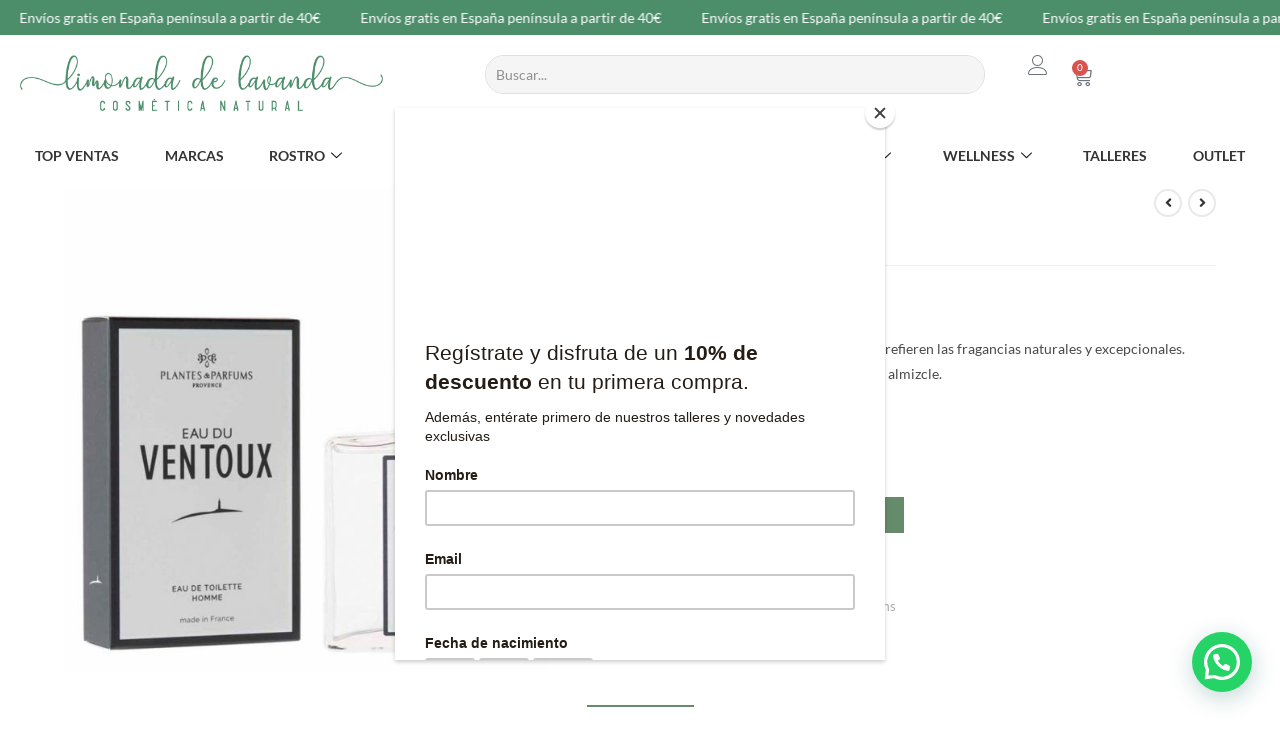

--- FILE ---
content_type: text/html; charset=UTF-8
request_url: https://limonadadelavanda.com/producto/plants-parfums-eau-du-ventoux/
body_size: 59093
content:
<!DOCTYPE html>
<html class="html" lang="es">
<head>
	<meta charset="UTF-8">
	<link rel="profile" href="https://gmpg.org/xfn/11">

	<meta name='robots' content='index, follow, max-image-preview:large, max-snippet:-1, max-video-preview:-1' />
<meta name="viewport" content="width=device-width, initial-scale=1">
	<!-- This site is optimized with the Yoast SEO plugin v26.6 - https://yoast.com/wordpress/plugins/seo/ -->
	<title>PLANTES &amp; PARFUMS Eau du Ventoux - Limonada de lavanda</title>
	<meta name="description" content="Eau du Ventoux es un Eau de Toilette tonificante para hombre, con fragancias naturales y excepcionales. Con notas frescas de bergamota y estragón." />
	<link rel="canonical" href="https://limonadadelavanda.com/producto/plants-parfums-eau-du-ventoux/" />
	<meta property="og:locale" content="es_ES" />
	<meta property="og:type" content="article" />
	<meta property="og:title" content="PLANTES &amp; PARFUMS Eau du Ventoux - Limonada de lavanda" />
	<meta property="og:description" content="Eau du Ventoux es un Eau de Toilette tonificante para hombre, con fragancias naturales y excepcionales. Con notas frescas de bergamota y estragón." />
	<meta property="og:url" content="https://limonadadelavanda.com/producto/plants-parfums-eau-du-ventoux/" />
	<meta property="og:site_name" content="Limonada de lavanda" />
	<meta property="article:publisher" content="https://www.facebook.com/profile.php?id=100063631839228" />
	<meta property="article:modified_time" content="2025-12-04T10:52:32+00:00" />
	<meta property="og:image" content="https://limonadadelavanda.com/wp-content/uploads/2021/06/eau_toilette_eau_ventoux-1200x1200-1-1.jpg" />
	<meta property="og:image:width" content="1024" />
	<meta property="og:image:height" content="1024" />
	<meta property="og:image:type" content="image/jpeg" />
	<meta name="twitter:card" content="summary_large_image" />
	<meta name="twitter:label1" content="Tiempo de lectura" />
	<meta name="twitter:data1" content="1 minuto" />
	<script type="application/ld+json" class="yoast-schema-graph">{"@context":"https://schema.org","@graph":[{"@type":"WebPage","@id":"https://limonadadelavanda.com/producto/plants-parfums-eau-du-ventoux/","url":"https://limonadadelavanda.com/producto/plants-parfums-eau-du-ventoux/","name":"PLANTES & PARFUMS Eau du Ventoux - Limonada de lavanda","isPartOf":{"@id":"https://limonadadelavanda.com/#website"},"primaryImageOfPage":{"@id":"https://limonadadelavanda.com/producto/plants-parfums-eau-du-ventoux/#primaryimage"},"image":{"@id":"https://limonadadelavanda.com/producto/plants-parfums-eau-du-ventoux/#primaryimage"},"thumbnailUrl":"https://limonadadelavanda.com/wp-content/uploads/2021/06/eau_toilette_eau_ventoux-1200x1200-1-1.jpg","datePublished":"2021-06-28T16:16:31+00:00","dateModified":"2025-12-04T10:52:32+00:00","description":"Eau du Ventoux es un Eau de Toilette tonificante para hombre, con fragancias naturales y excepcionales. Con notas frescas de bergamota y estragón.","breadcrumb":{"@id":"https://limonadadelavanda.com/producto/plants-parfums-eau-du-ventoux/#breadcrumb"},"inLanguage":"es","potentialAction":[{"@type":"ReadAction","target":["https://limonadadelavanda.com/producto/plants-parfums-eau-du-ventoux/"]}]},{"@type":"ImageObject","inLanguage":"es","@id":"https://limonadadelavanda.com/producto/plants-parfums-eau-du-ventoux/#primaryimage","url":"https://limonadadelavanda.com/wp-content/uploads/2021/06/eau_toilette_eau_ventoux-1200x1200-1-1.jpg","contentUrl":"https://limonadadelavanda.com/wp-content/uploads/2021/06/eau_toilette_eau_ventoux-1200x1200-1-1.jpg","width":1024,"height":1024},{"@type":"BreadcrumbList","@id":"https://limonadadelavanda.com/producto/plants-parfums-eau-du-ventoux/#breadcrumb","itemListElement":[{"@type":"ListItem","position":1,"name":"Portada","item":"https://limonadadelavanda.com/"},{"@type":"ListItem","position":2,"name":"Shop","item":"https://limonadadelavanda.com/shop/"},{"@type":"ListItem","position":3,"name":"PLANTES &#038; PARFUMS Eau du Ventoux"}]},{"@type":"WebSite","@id":"https://limonadadelavanda.com/#website","url":"https://limonadadelavanda.com/","name":"Limonada de lavanda","description":"Tienda de cosmética natural","publisher":{"@id":"https://limonadadelavanda.com/#organization"},"potentialAction":[{"@type":"SearchAction","target":{"@type":"EntryPoint","urlTemplate":"https://limonadadelavanda.com/?s={search_term_string}"},"query-input":{"@type":"PropertyValueSpecification","valueRequired":true,"valueName":"search_term_string"}}],"inLanguage":"es"},{"@type":"Organization","@id":"https://limonadadelavanda.com/#organization","name":"Limonada de lavanda","url":"https://limonadadelavanda.com/","logo":{"@type":"ImageObject","inLanguage":"es","@id":"https://limonadadelavanda.com/#/schema/logo/image/","url":"https://limonadadelavanda.com/wp-content/uploads/2021/09/LOGOTIPO-horizontal-1-verde-Cosmetica-natural-tienda-grande.png","contentUrl":"https://limonadadelavanda.com/wp-content/uploads/2021/09/LOGOTIPO-horizontal-1-verde-Cosmetica-natural-tienda-grande.png","width":595,"height":92,"caption":"Limonada de lavanda"},"image":{"@id":"https://limonadadelavanda.com/#/schema/logo/image/"},"sameAs":["https://www.facebook.com/profile.php?id=100063631839228","https://www.instagram.com/limonada_de_lavanda/"]}]}</script>
	<!-- / Yoast SEO plugin. -->


<link rel='dns-prefetch' href='//capi-automation.s3.us-east-2.amazonaws.com' />
<link rel="alternate" type="application/rss+xml" title="Limonada de lavanda &raquo; Feed" href="https://limonadadelavanda.com/feed/" />
<link rel="alternate" title="oEmbed (JSON)" type="application/json+oembed" href="https://limonadadelavanda.com/wp-json/oembed/1.0/embed?url=https%3A%2F%2Flimonadadelavanda.com%2Fproducto%2Fplants-parfums-eau-du-ventoux%2F" />
<link rel="alternate" title="oEmbed (XML)" type="text/xml+oembed" href="https://limonadadelavanda.com/wp-json/oembed/1.0/embed?url=https%3A%2F%2Flimonadadelavanda.com%2Fproducto%2Fplants-parfums-eau-du-ventoux%2F&#038;format=xml" />
		<style>
			.lazyload,
			.lazyloading {
				max-width: 100%;
			}
		</style>
		<style id='wp-img-auto-sizes-contain-inline-css'>
img:is([sizes=auto i],[sizes^="auto," i]){contain-intrinsic-size:3000px 1500px}
/*# sourceURL=wp-img-auto-sizes-contain-inline-css */
</style>
<link rel='stylesheet' id='argpd-informbox-css' href='https://limonadadelavanda.com/wp-content/plugins/adapta-rgpd/assets/css/inform-box-simple.css?ver=1.3.9' media='all' />
<link rel='stylesheet' id='argpd-cookies-eu-banner-css' href='https://limonadadelavanda.com/wp-content/plugins/adapta-rgpd/assets/css/cookies-banner-classic.css?ver=1.3.9' media='all' />
<link rel='stylesheet' id='woobt-blocks-css' href='https://limonadadelavanda.com/wp-content/plugins/woo-bought-together/assets/css/blocks.css?ver=7.7.5' media='all' />
<style id='cf-frontend-style-inline-css'>
@font-face {
	font-family: 'Canela';
	font-weight: 100;
	font-display: auto;
	font-fallback: Canela;
	src: url('https://limonadadelavanda.com/wp-content/uploads/2021/12/Canela-Text-Light-Italic.otf') format('OpenType');
}
@font-face {
	font-family: 'Canela';
	font-weight: 300;
	font-display: auto;
	font-fallback: Canela;
	src: url('https://limonadadelavanda.com/wp-content/uploads/2021/12/Canela-Text-Regular.otf') format('OpenType');
}
@font-face {
	font-family: 'Canela';
	font-weight: 100;
	font-display: auto;
	font-fallback: Canela;
	src: url('https://limonadadelavanda.com/wp-content/uploads/2021/12/Canela-Text-Light-Italic.otf') format('OpenType');
}
@font-face {
	font-family: 'Canela';
	font-weight: 300;
	font-display: auto;
	font-fallback: Canela;
	src: url('https://limonadadelavanda.com/wp-content/uploads/2021/12/Canela-Text-Regular.otf') format('OpenType');
}
@font-face {
	font-family: 'Canela';
	font-weight: 100;
	font-display: auto;
	font-fallback: Canela;
	src: url('https://limonadadelavanda.com/wp-content/uploads/2021/12/Canela-Text-Light-Italic.otf') format('OpenType');
}
@font-face {
	font-family: 'Canela';
	font-weight: 300;
	font-display: auto;
	font-fallback: Canela;
	src: url('https://limonadadelavanda.com/wp-content/uploads/2021/12/Canela-Text-Regular.otf') format('OpenType');
}
/*# sourceURL=cf-frontend-style-inline-css */
</style>
<style id='wp-emoji-styles-inline-css'>

	img.wp-smiley, img.emoji {
		display: inline !important;
		border: none !important;
		box-shadow: none !important;
		height: 1em !important;
		width: 1em !important;
		margin: 0 0.07em !important;
		vertical-align: -0.1em !important;
		background: none !important;
		padding: 0 !important;
	}
/*# sourceURL=wp-emoji-styles-inline-css */
</style>
<link rel='stylesheet' id='wp-block-library-css' href='https://limonadadelavanda.com/wp-includes/css/dist/block-library/style.min.css?ver=6.9' media='all' />
<style id='wp-block-library-theme-inline-css'>
.wp-block-audio :where(figcaption){color:#555;font-size:13px;text-align:center}.is-dark-theme .wp-block-audio :where(figcaption){color:#ffffffa6}.wp-block-audio{margin:0 0 1em}.wp-block-code{border:1px solid #ccc;border-radius:4px;font-family:Menlo,Consolas,monaco,monospace;padding:.8em 1em}.wp-block-embed :where(figcaption){color:#555;font-size:13px;text-align:center}.is-dark-theme .wp-block-embed :where(figcaption){color:#ffffffa6}.wp-block-embed{margin:0 0 1em}.blocks-gallery-caption{color:#555;font-size:13px;text-align:center}.is-dark-theme .blocks-gallery-caption{color:#ffffffa6}:root :where(.wp-block-image figcaption){color:#555;font-size:13px;text-align:center}.is-dark-theme :root :where(.wp-block-image figcaption){color:#ffffffa6}.wp-block-image{margin:0 0 1em}.wp-block-pullquote{border-bottom:4px solid;border-top:4px solid;color:currentColor;margin-bottom:1.75em}.wp-block-pullquote :where(cite),.wp-block-pullquote :where(footer),.wp-block-pullquote__citation{color:currentColor;font-size:.8125em;font-style:normal;text-transform:uppercase}.wp-block-quote{border-left:.25em solid;margin:0 0 1.75em;padding-left:1em}.wp-block-quote cite,.wp-block-quote footer{color:currentColor;font-size:.8125em;font-style:normal;position:relative}.wp-block-quote:where(.has-text-align-right){border-left:none;border-right:.25em solid;padding-left:0;padding-right:1em}.wp-block-quote:where(.has-text-align-center){border:none;padding-left:0}.wp-block-quote.is-large,.wp-block-quote.is-style-large,.wp-block-quote:where(.is-style-plain){border:none}.wp-block-search .wp-block-search__label{font-weight:700}.wp-block-search__button{border:1px solid #ccc;padding:.375em .625em}:where(.wp-block-group.has-background){padding:1.25em 2.375em}.wp-block-separator.has-css-opacity{opacity:.4}.wp-block-separator{border:none;border-bottom:2px solid;margin-left:auto;margin-right:auto}.wp-block-separator.has-alpha-channel-opacity{opacity:1}.wp-block-separator:not(.is-style-wide):not(.is-style-dots){width:100px}.wp-block-separator.has-background:not(.is-style-dots){border-bottom:none;height:1px}.wp-block-separator.has-background:not(.is-style-wide):not(.is-style-dots){height:2px}.wp-block-table{margin:0 0 1em}.wp-block-table td,.wp-block-table th{word-break:normal}.wp-block-table :where(figcaption){color:#555;font-size:13px;text-align:center}.is-dark-theme .wp-block-table :where(figcaption){color:#ffffffa6}.wp-block-video :where(figcaption){color:#555;font-size:13px;text-align:center}.is-dark-theme .wp-block-video :where(figcaption){color:#ffffffa6}.wp-block-video{margin:0 0 1em}:root :where(.wp-block-template-part.has-background){margin-bottom:0;margin-top:0;padding:1.25em 2.375em}
/*# sourceURL=/wp-includes/css/dist/block-library/theme.min.css */
</style>
<style id='classic-theme-styles-inline-css'>
/*! This file is auto-generated */
.wp-block-button__link{color:#fff;background-color:#32373c;border-radius:9999px;box-shadow:none;text-decoration:none;padding:calc(.667em + 2px) calc(1.333em + 2px);font-size:1.125em}.wp-block-file__button{background:#32373c;color:#fff;text-decoration:none}
/*# sourceURL=/wp-includes/css/classic-themes.min.css */
</style>
<style id='getwooplugins-attribute-filter-style-inline-css'>
/*!
 * Variation Swatches for WooCommerce - PRO
 *
 * Author: Emran Ahmed ( emran.bd.08@gmail.com )
 * Date: 11/09/2025, 05:20:28 pm
 * Released under the GPLv3 license.
 */
.storepress-search-list-wrapper{display:flex;flex-direction:column;gap:1px}.storepress-components-search-control{margin-bottom:0!important;position:relative}.storepress-components-search-control input[type=search].storepress-components-search-control__input{background:#f0f0f0;border:none;border-radius:2px;box-shadow:0 0 0 transparent;display:block;font-family:-apple-system,BlinkMacSystemFont,Segoe UI,Roboto,Oxygen-Sans,Ubuntu,Cantarell,Helvetica Neue,sans-serif;font-size:16px;height:48px;line-height:normal;margin-left:0;margin-right:0;padding:16px 48px 16px 16px;transition:box-shadow .1s linear;width:100%}@media(prefers-reduced-motion:reduce){.storepress-components-search-control input[type=search].storepress-components-search-control__input{transition-delay:0s;transition-duration:0s}}@media(min-width:600px){.storepress-components-search-control input[type=search].storepress-components-search-control__input{font-size:13px;line-height:normal}}.storepress-components-search-control input[type=search].storepress-components-search-control__input:focus{border-color:var(--wp-admin-theme-color);box-shadow:0 0 0 .5px var(--wp-admin-theme-color);outline:2px solid transparent}.storepress-components-search-control input[type=search].storepress-components-search-control__input::-webkit-input-placeholder{color:rgba(30,30,30,.62)}.storepress-components-search-control input[type=search].storepress-components-search-control__input::-moz-placeholder{color:rgba(30,30,30,.62);opacity:1}.storepress-components-search-control input[type=search].storepress-components-search-control__input:-ms-input-placeholder{color:rgba(30,30,30,.62)}@media(min-width:600px){.storepress-components-search-control input[type=search].storepress-components-search-control__input{font-size:13px}}.storepress-components-search-control input[type=search].storepress-components-search-control__input:focus{background:#fff;box-shadow:inset 0 0 0 var(--wp-admin-border-width-focus) var(--wp-components-color-accent,var(--wp-admin-theme-color,#3858e9))}.storepress-components-search-control input[type=search].storepress-components-search-control__input::-moz-placeholder{color:#757575}.storepress-components-search-control input[type=search].storepress-components-search-control__input::placeholder{color:#757575}.storepress-components-search-control input[type=search].storepress-components-search-control__input::-webkit-search-cancel-button,.storepress-components-search-control input[type=search].storepress-components-search-control__input::-webkit-search-decoration,.storepress-components-search-control input[type=search].storepress-components-search-control__input::-webkit-search-results-button,.storepress-components-search-control input[type=search].storepress-components-search-control__input::-webkit-search-results-decoration{-webkit-appearance:none}.storepress-components-search-control__icon{align-items:center;bottom:0;display:flex;justify-content:center;position:absolute;right:12px;top:0;width:24px}.storepress-components-search-control__icon>svg{margin:8px 0}.storepress-components-search-control__input-wrapper{position:relative}.storepress-search-list-search-result-wrapper{border:1px solid #f0f0f0}.storepress-search-list-search-result-wrapper li,.storepress-search-list-search-result-wrapper ul{list-style:none;margin:0;padding:0}.storepress-search-list-search-result-wrapper ul{border:1px solid #f0f0f0;max-height:40vh;overflow:auto}.storepress-search-list-search-result-wrapper li{align-items:center;border-bottom:1px solid #f0f0f0;color:#2f2f2f;display:flex;font-family:-apple-system,BlinkMacSystemFont,Segoe UI,Roboto,Oxygen-Sans,Ubuntu,Cantarell,Helvetica Neue,sans-serif;font-size:13px;gap:5px;padding:8px}.storepress-search-list-search-result-wrapper li.selected,.storepress-search-list-search-result-wrapper li:hover{background-color:#f0f0f0}.storepress-search-list-search-result-wrapper li:last-child{border-bottom:none}.storepress-search-list-search-result-wrapper li input{height:20px;margin:0;padding:0;width:20px}.storepress-search-list-search-result-wrapper li input[type=radio]{-webkit-appearance:auto;box-shadow:none}.storepress-search-list-search-result-wrapper li input[type=radio]:before{display:none}.storepress-search-list-search-result-wrapper li .storepress-search-list-search-result-item{background-color:#fff}.storepress-search-list-search-result-wrapper li .storepress-search-list-search-result-item__label{cursor:pointer}.storepress-search-list-search-result-wrapper li .storepress-search-list-search-result-item__title{box-sizing:content-box;height:20px;padding:4px}.storepress-search-list-search-result-wrapper li .storepress-search-list-search-result-item__meta{background-color:#ddd;border-radius:5px;padding:4px}
.wp-block-getwooplugins-attribute-filter .filter-items{display:flex;flex-direction:column;float:none!important;gap:10px;margin:0;padding:0}.wp-block-getwooplugins-attribute-filter .filter-items li{list-style:none}.wp-block-getwooplugins-attribute-filter .filter-items.enabled-filter-display-limit-mode .filter-item:not(.selected):nth-child(n+10){display:none!important}.wp-block-getwooplugins-attribute-filter .filter-items.enabled-filter-display-limit-mode .filter-item-more{align-self:flex-end;display:flex}.wp-block-getwooplugins-attribute-filter.is-style-button .filter-items.enabled-filter-display-limit-mode .filter-item-more{align-items:center;align-self:auto}.wp-block-getwooplugins-attribute-filter .filter-item-more{display:none}.wp-block-getwooplugins-attribute-filter .filter-item{align-items:center;display:flex;flex-direction:row;gap:10px;justify-content:space-between}.wp-block-getwooplugins-attribute-filter .filter-item .item{border:2px solid #fff;box-shadow:var(--wvs-item-box-shadow,0 0 0 1px #a8a8a8);box-sizing:border-box;display:block;height:100%;transition:box-shadow .2s ease;width:100%}.wp-block-getwooplugins-attribute-filter .filter-item .item:hover{box-shadow:var(--wvs-hover-item-box-shadow,0 0 0 3px #ddd)}.wp-block-getwooplugins-attribute-filter .filter-item .text{display:inline-block;font-size:.875em}.wp-block-getwooplugins-attribute-filter .filter-item.style-squared .count,.wp-block-getwooplugins-attribute-filter .filter-item.style-squared .item{border-radius:3px}.wp-block-getwooplugins-attribute-filter .filter-item.style-rounded .item{border-radius:100%}.wp-block-getwooplugins-attribute-filter .filter-item.style-rounded .count{border-radius:12px}.wp-block-getwooplugins-attribute-filter .filter-item-wrapper{align-items:center;display:flex;gap:10px}.wp-block-getwooplugins-attribute-filter .filter-item-contents{display:flex;height:var(--wvs-archive-product-item-height,30px);justify-content:center;position:relative;width:var(--wvs-archive-product-item-width,30px)}.wp-block-getwooplugins-attribute-filter .filter-item .count{border:1px solid rgba(0,0,0,.102);color:#000;font-size:12px;line-height:10px;min-width:10px;padding:5px;text-align:center}.wp-block-getwooplugins-attribute-filter .filter-item-inner{width:100%}.wp-block-getwooplugins-attribute-filter .filter-item.selected{order:-1}.wp-block-getwooplugins-attribute-filter .filter-item.selected .item{box-shadow:var(--wvs-selected-item-box-shadow,0 0 0 2px #000)}.wp-block-getwooplugins-attribute-filter .filter-item.selected .filter-item-inner:before{background-image:var(--wvs-tick);background-position:50%;background-repeat:no-repeat;background-size:60%;content:" ";display:block;height:100%;position:absolute;width:100%}.wp-block-getwooplugins-attribute-filter .filter-item.selected .count{background:#000;border:1px solid #000;color:#fff}.wp-block-getwooplugins-attribute-filter.is-style-button .filter-items{flex-direction:row;flex-wrap:wrap}.wp-block-getwooplugins-attribute-filter.is-style-button .filter-item{border:1px solid rgba(0,0,0,.102);border-radius:3px;margin:0;padding:5px 8px 5px 5px}.wp-block-getwooplugins-attribute-filter.is-style-button .filter-item.style-rounded{border-radius:40px}.wp-block-getwooplugins-attribute-filter.is-style-button .filter-item.selected{border:1px solid #000}

/*# sourceURL=https://limonadadelavanda.com/wp-content/plugins/woo-variation-swatches-pro/build/attribute-filter/style-index.css */
</style>
<style id='joinchat-button-style-inline-css'>
.wp-block-joinchat-button{border:none!important;text-align:center}.wp-block-joinchat-button figure{display:table;margin:0 auto;padding:0}.wp-block-joinchat-button figcaption{font:normal normal 400 .6em/2em var(--wp--preset--font-family--system-font,sans-serif);margin:0;padding:0}.wp-block-joinchat-button .joinchat-button__qr{background-color:#fff;border:6px solid #25d366;border-radius:30px;box-sizing:content-box;display:block;height:200px;margin:auto;overflow:hidden;padding:10px;width:200px}.wp-block-joinchat-button .joinchat-button__qr canvas,.wp-block-joinchat-button .joinchat-button__qr img{display:block;margin:auto}.wp-block-joinchat-button .joinchat-button__link{align-items:center;background-color:#25d366;border:6px solid #25d366;border-radius:30px;display:inline-flex;flex-flow:row nowrap;justify-content:center;line-height:1.25em;margin:0 auto;text-decoration:none}.wp-block-joinchat-button .joinchat-button__link:before{background:transparent var(--joinchat-ico) no-repeat center;background-size:100%;content:"";display:block;height:1.5em;margin:-.75em .75em -.75em 0;width:1.5em}.wp-block-joinchat-button figure+.joinchat-button__link{margin-top:10px}@media (orientation:landscape)and (min-height:481px),(orientation:portrait)and (min-width:481px){.wp-block-joinchat-button.joinchat-button--qr-only figure+.joinchat-button__link{display:none}}@media (max-width:480px),(orientation:landscape)and (max-height:480px){.wp-block-joinchat-button figure{display:none}}

/*# sourceURL=https://limonadadelavanda.com/wp-content/plugins/creame-whatsapp-me/gutenberg/build/style-index.css */
</style>
<style id='global-styles-inline-css'>
:root{--wp--preset--aspect-ratio--square: 1;--wp--preset--aspect-ratio--4-3: 4/3;--wp--preset--aspect-ratio--3-4: 3/4;--wp--preset--aspect-ratio--3-2: 3/2;--wp--preset--aspect-ratio--2-3: 2/3;--wp--preset--aspect-ratio--16-9: 16/9;--wp--preset--aspect-ratio--9-16: 9/16;--wp--preset--color--black: #000000;--wp--preset--color--cyan-bluish-gray: #abb8c3;--wp--preset--color--white: #ffffff;--wp--preset--color--pale-pink: #f78da7;--wp--preset--color--vivid-red: #cf2e2e;--wp--preset--color--luminous-vivid-orange: #ff6900;--wp--preset--color--luminous-vivid-amber: #fcb900;--wp--preset--color--light-green-cyan: #7bdcb5;--wp--preset--color--vivid-green-cyan: #00d084;--wp--preset--color--pale-cyan-blue: #8ed1fc;--wp--preset--color--vivid-cyan-blue: #0693e3;--wp--preset--color--vivid-purple: #9b51e0;--wp--preset--gradient--vivid-cyan-blue-to-vivid-purple: linear-gradient(135deg,rgb(6,147,227) 0%,rgb(155,81,224) 100%);--wp--preset--gradient--light-green-cyan-to-vivid-green-cyan: linear-gradient(135deg,rgb(122,220,180) 0%,rgb(0,208,130) 100%);--wp--preset--gradient--luminous-vivid-amber-to-luminous-vivid-orange: linear-gradient(135deg,rgb(252,185,0) 0%,rgb(255,105,0) 100%);--wp--preset--gradient--luminous-vivid-orange-to-vivid-red: linear-gradient(135deg,rgb(255,105,0) 0%,rgb(207,46,46) 100%);--wp--preset--gradient--very-light-gray-to-cyan-bluish-gray: linear-gradient(135deg,rgb(238,238,238) 0%,rgb(169,184,195) 100%);--wp--preset--gradient--cool-to-warm-spectrum: linear-gradient(135deg,rgb(74,234,220) 0%,rgb(151,120,209) 20%,rgb(207,42,186) 40%,rgb(238,44,130) 60%,rgb(251,105,98) 80%,rgb(254,248,76) 100%);--wp--preset--gradient--blush-light-purple: linear-gradient(135deg,rgb(255,206,236) 0%,rgb(152,150,240) 100%);--wp--preset--gradient--blush-bordeaux: linear-gradient(135deg,rgb(254,205,165) 0%,rgb(254,45,45) 50%,rgb(107,0,62) 100%);--wp--preset--gradient--luminous-dusk: linear-gradient(135deg,rgb(255,203,112) 0%,rgb(199,81,192) 50%,rgb(65,88,208) 100%);--wp--preset--gradient--pale-ocean: linear-gradient(135deg,rgb(255,245,203) 0%,rgb(182,227,212) 50%,rgb(51,167,181) 100%);--wp--preset--gradient--electric-grass: linear-gradient(135deg,rgb(202,248,128) 0%,rgb(113,206,126) 100%);--wp--preset--gradient--midnight: linear-gradient(135deg,rgb(2,3,129) 0%,rgb(40,116,252) 100%);--wp--preset--font-size--small: 13px;--wp--preset--font-size--medium: 20px;--wp--preset--font-size--large: 36px;--wp--preset--font-size--x-large: 42px;--wp--preset--spacing--20: 0.44rem;--wp--preset--spacing--30: 0.67rem;--wp--preset--spacing--40: 1rem;--wp--preset--spacing--50: 1.5rem;--wp--preset--spacing--60: 2.25rem;--wp--preset--spacing--70: 3.38rem;--wp--preset--spacing--80: 5.06rem;--wp--preset--shadow--natural: 6px 6px 9px rgba(0, 0, 0, 0.2);--wp--preset--shadow--deep: 12px 12px 50px rgba(0, 0, 0, 0.4);--wp--preset--shadow--sharp: 6px 6px 0px rgba(0, 0, 0, 0.2);--wp--preset--shadow--outlined: 6px 6px 0px -3px rgb(255, 255, 255), 6px 6px rgb(0, 0, 0);--wp--preset--shadow--crisp: 6px 6px 0px rgb(0, 0, 0);}:where(.is-layout-flex){gap: 0.5em;}:where(.is-layout-grid){gap: 0.5em;}body .is-layout-flex{display: flex;}.is-layout-flex{flex-wrap: wrap;align-items: center;}.is-layout-flex > :is(*, div){margin: 0;}body .is-layout-grid{display: grid;}.is-layout-grid > :is(*, div){margin: 0;}:where(.wp-block-columns.is-layout-flex){gap: 2em;}:where(.wp-block-columns.is-layout-grid){gap: 2em;}:where(.wp-block-post-template.is-layout-flex){gap: 1.25em;}:where(.wp-block-post-template.is-layout-grid){gap: 1.25em;}.has-black-color{color: var(--wp--preset--color--black) !important;}.has-cyan-bluish-gray-color{color: var(--wp--preset--color--cyan-bluish-gray) !important;}.has-white-color{color: var(--wp--preset--color--white) !important;}.has-pale-pink-color{color: var(--wp--preset--color--pale-pink) !important;}.has-vivid-red-color{color: var(--wp--preset--color--vivid-red) !important;}.has-luminous-vivid-orange-color{color: var(--wp--preset--color--luminous-vivid-orange) !important;}.has-luminous-vivid-amber-color{color: var(--wp--preset--color--luminous-vivid-amber) !important;}.has-light-green-cyan-color{color: var(--wp--preset--color--light-green-cyan) !important;}.has-vivid-green-cyan-color{color: var(--wp--preset--color--vivid-green-cyan) !important;}.has-pale-cyan-blue-color{color: var(--wp--preset--color--pale-cyan-blue) !important;}.has-vivid-cyan-blue-color{color: var(--wp--preset--color--vivid-cyan-blue) !important;}.has-vivid-purple-color{color: var(--wp--preset--color--vivid-purple) !important;}.has-black-background-color{background-color: var(--wp--preset--color--black) !important;}.has-cyan-bluish-gray-background-color{background-color: var(--wp--preset--color--cyan-bluish-gray) !important;}.has-white-background-color{background-color: var(--wp--preset--color--white) !important;}.has-pale-pink-background-color{background-color: var(--wp--preset--color--pale-pink) !important;}.has-vivid-red-background-color{background-color: var(--wp--preset--color--vivid-red) !important;}.has-luminous-vivid-orange-background-color{background-color: var(--wp--preset--color--luminous-vivid-orange) !important;}.has-luminous-vivid-amber-background-color{background-color: var(--wp--preset--color--luminous-vivid-amber) !important;}.has-light-green-cyan-background-color{background-color: var(--wp--preset--color--light-green-cyan) !important;}.has-vivid-green-cyan-background-color{background-color: var(--wp--preset--color--vivid-green-cyan) !important;}.has-pale-cyan-blue-background-color{background-color: var(--wp--preset--color--pale-cyan-blue) !important;}.has-vivid-cyan-blue-background-color{background-color: var(--wp--preset--color--vivid-cyan-blue) !important;}.has-vivid-purple-background-color{background-color: var(--wp--preset--color--vivid-purple) !important;}.has-black-border-color{border-color: var(--wp--preset--color--black) !important;}.has-cyan-bluish-gray-border-color{border-color: var(--wp--preset--color--cyan-bluish-gray) !important;}.has-white-border-color{border-color: var(--wp--preset--color--white) !important;}.has-pale-pink-border-color{border-color: var(--wp--preset--color--pale-pink) !important;}.has-vivid-red-border-color{border-color: var(--wp--preset--color--vivid-red) !important;}.has-luminous-vivid-orange-border-color{border-color: var(--wp--preset--color--luminous-vivid-orange) !important;}.has-luminous-vivid-amber-border-color{border-color: var(--wp--preset--color--luminous-vivid-amber) !important;}.has-light-green-cyan-border-color{border-color: var(--wp--preset--color--light-green-cyan) !important;}.has-vivid-green-cyan-border-color{border-color: var(--wp--preset--color--vivid-green-cyan) !important;}.has-pale-cyan-blue-border-color{border-color: var(--wp--preset--color--pale-cyan-blue) !important;}.has-vivid-cyan-blue-border-color{border-color: var(--wp--preset--color--vivid-cyan-blue) !important;}.has-vivid-purple-border-color{border-color: var(--wp--preset--color--vivid-purple) !important;}.has-vivid-cyan-blue-to-vivid-purple-gradient-background{background: var(--wp--preset--gradient--vivid-cyan-blue-to-vivid-purple) !important;}.has-light-green-cyan-to-vivid-green-cyan-gradient-background{background: var(--wp--preset--gradient--light-green-cyan-to-vivid-green-cyan) !important;}.has-luminous-vivid-amber-to-luminous-vivid-orange-gradient-background{background: var(--wp--preset--gradient--luminous-vivid-amber-to-luminous-vivid-orange) !important;}.has-luminous-vivid-orange-to-vivid-red-gradient-background{background: var(--wp--preset--gradient--luminous-vivid-orange-to-vivid-red) !important;}.has-very-light-gray-to-cyan-bluish-gray-gradient-background{background: var(--wp--preset--gradient--very-light-gray-to-cyan-bluish-gray) !important;}.has-cool-to-warm-spectrum-gradient-background{background: var(--wp--preset--gradient--cool-to-warm-spectrum) !important;}.has-blush-light-purple-gradient-background{background: var(--wp--preset--gradient--blush-light-purple) !important;}.has-blush-bordeaux-gradient-background{background: var(--wp--preset--gradient--blush-bordeaux) !important;}.has-luminous-dusk-gradient-background{background: var(--wp--preset--gradient--luminous-dusk) !important;}.has-pale-ocean-gradient-background{background: var(--wp--preset--gradient--pale-ocean) !important;}.has-electric-grass-gradient-background{background: var(--wp--preset--gradient--electric-grass) !important;}.has-midnight-gradient-background{background: var(--wp--preset--gradient--midnight) !important;}.has-small-font-size{font-size: var(--wp--preset--font-size--small) !important;}.has-medium-font-size{font-size: var(--wp--preset--font-size--medium) !important;}.has-large-font-size{font-size: var(--wp--preset--font-size--large) !important;}.has-x-large-font-size{font-size: var(--wp--preset--font-size--x-large) !important;}
:where(.wp-block-post-template.is-layout-flex){gap: 1.25em;}:where(.wp-block-post-template.is-layout-grid){gap: 1.25em;}
:where(.wp-block-term-template.is-layout-flex){gap: 1.25em;}:where(.wp-block-term-template.is-layout-grid){gap: 1.25em;}
:where(.wp-block-columns.is-layout-flex){gap: 2em;}:where(.wp-block-columns.is-layout-grid){gap: 2em;}
:root :where(.wp-block-pullquote){font-size: 1.5em;line-height: 1.6;}
/*# sourceURL=global-styles-inline-css */
</style>
<link rel='stylesheet' id='photoswipe-css' href='https://limonadadelavanda.com/wp-content/plugins/woocommerce/assets/css/photoswipe/photoswipe.min.css?ver=10.2.3' media='all' />
<link rel='stylesheet' id='photoswipe-default-skin-css' href='https://limonadadelavanda.com/wp-content/plugins/woocommerce/assets/css/photoswipe/default-skin/default-skin.min.css?ver=10.2.3' media='all' />
<style id='woocommerce-inline-inline-css'>
.woocommerce form .form-row .required { visibility: visible; }
/*# sourceURL=woocommerce-inline-inline-css */
</style>
<link rel='stylesheet' id='qi-addons-for-elementor-grid-style-css' href='https://limonadadelavanda.com/wp-content/plugins/qi-addons-for-elementor/assets/css/grid.min.css?ver=1.9.5' media='all' />
<link rel='stylesheet' id='qi-addons-for-elementor-helper-parts-style-css' href='https://limonadadelavanda.com/wp-content/plugins/qi-addons-for-elementor/assets/css/helper-parts.min.css?ver=1.9.5' media='all' />
<link rel='stylesheet' id='qi-addons-for-elementor-style-css' href='https://limonadadelavanda.com/wp-content/plugins/qi-addons-for-elementor/assets/css/main.min.css?ver=1.9.5' media='all' />
<link rel='stylesheet' id='woo-variation-swatches-css' href='https://limonadadelavanda.com/wp-content/plugins/woo-variation-swatches/assets/css/frontend.min.css?ver=1763130644' media='all' />
<style id='woo-variation-swatches-inline-css'>
:root {
--wvs-tick:url("data:image/svg+xml;utf8,%3Csvg filter='drop-shadow(0px 0px 2px rgb(0 0 0 / .8))' xmlns='http://www.w3.org/2000/svg'  viewBox='0 0 30 30'%3E%3Cpath fill='none' stroke='%23ffffff' stroke-linecap='round' stroke-linejoin='round' stroke-width='4' d='M4 16L11 23 27 7'/%3E%3C/svg%3E");

--wvs-cross:url("data:image/svg+xml;utf8,%3Csvg filter='drop-shadow(0px 0px 5px rgb(255 255 255 / .6))' xmlns='http://www.w3.org/2000/svg' width='72px' height='72px' viewBox='0 0 24 24'%3E%3Cpath fill='none' stroke='%23ff0000' stroke-linecap='round' stroke-width='0.6' d='M5 5L19 19M19 5L5 19'/%3E%3C/svg%3E");
--wvs-position:flex-start;
--wvs-single-product-large-item-width:40px;
--wvs-single-product-large-item-height:40px;
--wvs-single-product-large-item-font-size:16px;
--wvs-single-product-item-width:25px;
--wvs-single-product-item-height:25px;
--wvs-single-product-item-font-size:16px;
--wvs-archive-product-item-width:25px;
--wvs-archive-product-item-height:25px;
--wvs-archive-product-item-font-size:16px;
--wvs-tooltip-background-color:#333333;
--wvs-tooltip-text-color:#FFFFFF;
--wvs-item-box-shadow:0 0 0 1px #a8a8a8;
--wvs-item-background-color:#FFFFFF;
--wvs-item-text-color:#000000;
--wvs-hover-item-box-shadow:0 0 0 1px #000000;
--wvs-hover-item-background-color:#FFFFFF;
--wvs-hover-item-text-color:#000000;
--wvs-selected-item-box-shadow:0 0 0 1px #000000;
--wvs-selected-item-background-color:#FFFFFF;
--wvs-selected-item-text-color:#000000}
/*# sourceURL=woo-variation-swatches-inline-css */
</style>
<link rel='stylesheet' id='slick-css' href='https://limonadadelavanda.com/wp-content/plugins/woo-bought-together/assets/slick/slick.css?ver=6.9' media='all' />
<link rel='stylesheet' id='woobt-frontend-css' href='https://limonadadelavanda.com/wp-content/plugins/woo-bought-together/assets/css/frontend.css?ver=7.7.5' media='all' />
<link rel='stylesheet' id='brands-styles-css' href='https://limonadadelavanda.com/wp-content/plugins/woocommerce/assets/css/brands.css?ver=10.2.3' media='all' />
<link rel='stylesheet' id='oceanwp-style-css' href='https://limonadadelavanda.com/wp-content/themes/oceanwp/assets/css/style.min.css?ver=1.0' media='all' />
<link rel='stylesheet' id='child-style-css' href='https://limonadadelavanda.com/wp-content/themes/oceanwp-child-theme-master/style.css?ver=6.9' media='all' />
<link rel='stylesheet' id='oceanwp-woo-mini-cart-css' href='https://limonadadelavanda.com/wp-content/themes/oceanwp/assets/css/woo/woo-mini-cart.min.css?ver=6.9' media='all' />
<link rel='stylesheet' id='font-awesome-css' href='https://limonadadelavanda.com/wp-content/themes/oceanwp/assets/fonts/fontawesome/css/all.min.css?ver=6.4.2' media='all' />
<style id='font-awesome-inline-css'>
[data-font="FontAwesome"]:before {font-family: 'FontAwesome' !important;content: attr(data-icon) !important;speak: none !important;font-weight: normal !important;font-variant: normal !important;text-transform: none !important;line-height: 1 !important;font-style: normal !important;-webkit-font-smoothing: antialiased !important;-moz-osx-font-smoothing: grayscale !important;}
/*# sourceURL=font-awesome-inline-css */
</style>
<link rel='stylesheet' id='simple-line-icons-css' href='https://limonadadelavanda.com/wp-content/themes/oceanwp/assets/css/third/simple-line-icons.min.css?ver=2.4.0' media='all' />
<link rel='stylesheet' id='elementor-frontend-css' href='https://limonadadelavanda.com/wp-content/plugins/elementor/assets/css/frontend.min.css?ver=3.34.1' media='all' />
<link rel='stylesheet' id='widget-image-css' href='https://limonadadelavanda.com/wp-content/plugins/elementor/assets/css/widget-image.min.css?ver=3.34.1' media='all' />
<link rel='stylesheet' id='widget-woocommerce-menu-cart-css' href='https://limonadadelavanda.com/wp-content/plugins/elementor-pro/assets/css/widget-woocommerce-menu-cart.min.css?ver=3.34.0' media='all' />
<link rel='stylesheet' id='widget-nav-menu-css' href='https://limonadadelavanda.com/wp-content/plugins/elementor-pro/assets/css/widget-nav-menu.min.css?ver=3.34.0' media='all' />
<link rel='stylesheet' id='widget-heading-css' href='https://limonadadelavanda.com/wp-content/plugins/elementor/assets/css/widget-heading.min.css?ver=3.34.1' media='all' />
<link rel='stylesheet' id='widget-social-icons-css' href='https://limonadadelavanda.com/wp-content/plugins/elementor/assets/css/widget-social-icons.min.css?ver=3.34.1' media='all' />
<link rel='stylesheet' id='e-apple-webkit-css' href='https://limonadadelavanda.com/wp-content/plugins/elementor/assets/css/conditionals/apple-webkit.min.css?ver=3.34.1' media='all' />
<link rel='stylesheet' id='widget-form-css' href='https://limonadadelavanda.com/wp-content/plugins/elementor-pro/assets/css/widget-form.min.css?ver=3.34.0' media='all' />
<link rel='stylesheet' id='elementor-icons-css' href='https://limonadadelavanda.com/wp-content/plugins/elementor/assets/lib/eicons/css/elementor-icons.min.css?ver=5.45.0' media='all' />
<link rel='stylesheet' id='elementor-post-15-css' href='https://limonadadelavanda.com/wp-content/uploads/elementor/css/post-15.css?ver=1768552231' media='all' />
<link rel='stylesheet' id='elementor-post-6435-css' href='https://limonadadelavanda.com/wp-content/uploads/elementor/css/post-6435.css?ver=1768552232' media='all' />
<link rel='stylesheet' id='elementor-post-128-css' href='https://limonadadelavanda.com/wp-content/uploads/elementor/css/post-128.css?ver=1768552232' media='all' />
<link rel='stylesheet' id='wc_stripe_express_checkout_style-css' href='https://limonadadelavanda.com/wp-content/plugins/woocommerce-gateway-stripe/build/express-checkout.css?ver=f49792bd42ded7e3e1cb' media='all' />
<link rel='stylesheet' id='swiper-css' href='https://limonadadelavanda.com/wp-content/plugins/qi-addons-for-elementor/assets/plugins/swiper/8.4.5/swiper.min.css?ver=8.4.5' media='all' />
<link rel='stylesheet' id='oceanwp-woocommerce-css' href='https://limonadadelavanda.com/wp-content/themes/oceanwp/assets/css/woo/woocommerce.min.css?ver=6.9' media='all' />
<link rel='stylesheet' id='oceanwp-woo-star-font-css' href='https://limonadadelavanda.com/wp-content/themes/oceanwp/assets/css/woo/woo-star-font.min.css?ver=6.9' media='all' />
<link rel='stylesheet' id='ekit-widget-styles-css' href='https://limonadadelavanda.com/wp-content/plugins/elementskit-lite/widgets/init/assets/css/widget-styles.css?ver=3.7.8' media='all' />
<link rel='stylesheet' id='ekit-responsive-css' href='https://limonadadelavanda.com/wp-content/plugins/elementskit-lite/widgets/init/assets/css/responsive.css?ver=3.7.8' media='all' />
<link rel='stylesheet' id='oe-widgets-style-css' href='https://limonadadelavanda.com/wp-content/plugins/ocean-extra/assets/css/widgets.css?ver=6.9' media='all' />
<link rel='stylesheet' id='elementor-gf-local-lato-css' href='https://limonadadelavanda.com/wp-content/uploads/elementor/google-fonts/css/lato.css?ver=1742230773' media='all' />
<link rel='stylesheet' id='elementor-gf-local-montserrat-css' href='https://limonadadelavanda.com/wp-content/uploads/elementor/google-fonts/css/montserrat.css?ver=1742230774' media='all' />
<link rel='stylesheet' id='elementor-gf-local-roboto-css' href='https://limonadadelavanda.com/wp-content/uploads/elementor/google-fonts/css/roboto.css?ver=1742230776' media='all' />
<link rel='stylesheet' id='elementor-icons-ekiticons-css' href='https://limonadadelavanda.com/wp-content/plugins/elementskit-lite/modules/elementskit-icon-pack/assets/css/ekiticons.css?ver=3.7.8' media='all' />
<link rel='stylesheet' id='elementor-icons-shared-0-css' href='https://limonadadelavanda.com/wp-content/plugins/elementor/assets/lib/font-awesome/css/fontawesome.min.css?ver=5.15.3' media='all' />
<link rel='stylesheet' id='elementor-icons-fa-solid-css' href='https://limonadadelavanda.com/wp-content/plugins/elementor/assets/lib/font-awesome/css/solid.min.css?ver=5.15.3' media='all' />
<link rel='stylesheet' id='elementor-icons-fa-brands-css' href='https://limonadadelavanda.com/wp-content/plugins/elementor/assets/lib/font-awesome/css/brands.min.css?ver=5.15.3' media='all' />
<style id='joinchat-head-inline-css'>
:root{--joinchat-ico:url("data:image/svg+xml;charset=utf-8,%3Csvg xmlns='http://www.w3.org/2000/svg' viewBox='0 0 24 24'%3E%3Cpath fill='%23fff' d='M3.516 3.516c4.686-4.686 12.284-4.686 16.97 0s4.686 12.283 0 16.97a12 12 0 0 1-13.754 2.299l-5.814.735a.392.392 0 0 1-.438-.44l.748-5.788A12 12 0 0 1 3.517 3.517zm3.61 17.043.3.158a9.85 9.85 0 0 0 11.534-1.758c3.843-3.843 3.843-10.074 0-13.918s-10.075-3.843-13.918 0a9.85 9.85 0 0 0-1.747 11.554l.16.303-.51 3.942a.196.196 0 0 0 .219.22zm6.534-7.003-.933 1.164a9.84 9.84 0 0 1-3.497-3.495l1.166-.933a.79.79 0 0 0 .23-.94L9.561 6.96a.79.79 0 0 0-.924-.445l-2.023.524a.797.797 0 0 0-.588.88 11.754 11.754 0 0 0 10.005 10.005.797.797 0 0 0 .88-.587l.525-2.023a.79.79 0 0 0-.445-.923L14.6 13.327a.79.79 0 0 0-.94.23z'/%3E%3C/svg%3E")}.joinchat{--sep:20px;--bottom:var(--sep);--s:60px;--h:calc(var(--s)/2);display:block;transform:scale3d(1,1,1);position:fixed;z-index:9000;right:var(--sep);bottom:var(--bottom)}.joinchat *{box-sizing:border-box}.joinchat__qr,.joinchat__chatbox{display:none}.joinchat__tooltip{opacity:0}.joinchat__button{position:absolute;z-index:2;bottom:8px;right:8px;height:var(--s);width:var(--s);background:#25d366 var(--joinchat-ico,none)center / 60% no-repeat;color:inherit;border-radius:50%;box-shadow:1px 6px 24px 0 rgba(7,94,84,0.24)}.joinchat--left{right:auto;left:var(--sep)}.joinchat--left .joinchat__button{right:auto;left:8px}.joinchat__button__ico{position:absolute;inset:0;display:flex;border-radius:50%;overflow:hidden;color:hsl(0deg 0% clamp(0%,var(--bw)*1000%,100%) / clamp(70%,var(--bw)*1000%,100%)) !important}.joinchat__button__ico svg{width:var(--ico-size,100%);height:var(--ico-size,100%);margin:calc((100% - var(--ico-size,100%))/2)}.joinchat__button:has(.joinchat__button__ico){background:hsl(var(--ch)var(--cs)var(--cl));box-shadow:1px 6px 24px 0 hsl(var(--ch)var(--cs)calc(var(--cl) - 10%) / 24%)}.joinchat__button:has(.joinchat__button__ico):hover,.joinchat__button:has(.joinchat__button__ico):active{background:hsl(var(--ch)var(--cs)calc(var(--cl) + 20%))}.joinchat__button__image{position:absolute;inset:1px;border-radius:50%;overflow:hidden;opacity:0}.joinchat__button__image img,.joinchat__button__image video{display:block;width:100%;height:100%;object-fit:cover;object-position:center}.joinchat--img .joinchat__button__image{opacity:1;animation:none}@media(orientation:portrait)and(width>=481px),(orientation:landscape)and(height>=481px){.joinchat--mobile{display:none !important}}@media(width <=480px),(orientation:landscape)and(height <=480px){.joinchat{--sep:6px}}
/*# sourceURL=joinchat-head-inline-css */
</style>
<script src="https://limonadadelavanda.com/wp-includes/js/jquery/jquery.min.js?ver=3.7.1" id="jquery-core-js"></script>
<script src="https://limonadadelavanda.com/wp-includes/js/jquery/jquery-migrate.min.js?ver=3.4.1" id="jquery-migrate-js"></script>
<script id="jquery-js-after">
if (typeof (window.wpfReadyList) == "undefined") {
			var v = jQuery.fn.jquery;
			if (v && parseInt(v) >= 3 && window.self === window.top) {
				var readyList=[];
				window.originalReadyMethod = jQuery.fn.ready;
				jQuery.fn.ready = function(){
					if(arguments.length && arguments.length > 0 && typeof arguments[0] === "function") {
						readyList.push({"c": this, "a": arguments});
					}
					return window.originalReadyMethod.apply( this, arguments );
				};
				window.wpfReadyList = readyList;
			}}
//# sourceURL=jquery-js-after
</script>
<script src="https://limonadadelavanda.com/wp-content/plugins/adapta-rgpd/assets/js/cookies-eu-banner.js?ver=1.3.9" id="argpd-cookies-eu-banner-js"></script>
<script src="https://limonadadelavanda.com/wp-content/plugins/woocommerce/assets/js/jquery-blockui/jquery.blockUI.min.js?ver=2.7.0-wc.10.2.3" id="jquery-blockui-js" data-wp-strategy="defer"></script>
<script id="wc-add-to-cart-js-extra">
var wc_add_to_cart_params = {"ajax_url":"/wp-admin/admin-ajax.php","wc_ajax_url":"/?wc-ajax=%%endpoint%%","i18n_view_cart":"Ver carrito","cart_url":"https://limonadadelavanda.com/carrito/","is_cart":"","cart_redirect_after_add":"no"};
//# sourceURL=wc-add-to-cart-js-extra
</script>
<script src="https://limonadadelavanda.com/wp-content/plugins/woocommerce/assets/js/frontend/add-to-cart.min.js?ver=10.2.3" id="wc-add-to-cart-js" defer data-wp-strategy="defer"></script>
<script src="https://limonadadelavanda.com/wp-content/plugins/woocommerce/assets/js/zoom/jquery.zoom.min.js?ver=1.7.21-wc.10.2.3" id="zoom-js" defer data-wp-strategy="defer"></script>
<script src="https://limonadadelavanda.com/wp-content/plugins/woocommerce/assets/js/flexslider/jquery.flexslider.min.js?ver=2.7.2-wc.10.2.3" id="flexslider-js" defer data-wp-strategy="defer"></script>
<script src="https://limonadadelavanda.com/wp-content/plugins/woocommerce/assets/js/photoswipe/photoswipe.min.js?ver=4.1.1-wc.10.2.3" id="photoswipe-js" defer data-wp-strategy="defer"></script>
<script src="https://limonadadelavanda.com/wp-content/plugins/woocommerce/assets/js/photoswipe/photoswipe-ui-default.min.js?ver=4.1.1-wc.10.2.3" id="photoswipe-ui-default-js" defer data-wp-strategy="defer"></script>
<script id="wc-single-product-js-extra">
var wc_single_product_params = {"i18n_required_rating_text":"Por favor elige una puntuaci\u00f3n","i18n_rating_options":["1 de 5 estrellas","2 de 5 estrellas","3 de 5 estrellas","4 de 5 estrellas","5 de 5 estrellas"],"i18n_product_gallery_trigger_text":"Ver galer\u00eda de im\u00e1genes a pantalla completa","review_rating_required":"yes","flexslider":{"rtl":false,"animation":"slide","smoothHeight":true,"directionNav":false,"controlNav":"thumbnails","slideshow":false,"animationSpeed":500,"animationLoop":false,"allowOneSlide":false},"zoom_enabled":"1","zoom_options":[],"photoswipe_enabled":"1","photoswipe_options":{"shareEl":false,"closeOnScroll":false,"history":false,"hideAnimationDuration":0,"showAnimationDuration":0},"flexslider_enabled":"1"};
//# sourceURL=wc-single-product-js-extra
</script>
<script src="https://limonadadelavanda.com/wp-content/plugins/woocommerce/assets/js/frontend/single-product.min.js?ver=10.2.3" id="wc-single-product-js" defer data-wp-strategy="defer"></script>
<script src="https://limonadadelavanda.com/wp-content/plugins/woocommerce/assets/js/js-cookie/js.cookie.min.js?ver=2.1.4-wc.10.2.3" id="js-cookie-js" defer data-wp-strategy="defer"></script>
<script id="woocommerce-js-extra">
var woocommerce_params = {"ajax_url":"/wp-admin/admin-ajax.php","wc_ajax_url":"/?wc-ajax=%%endpoint%%","i18n_password_show":"Mostrar contrase\u00f1a","i18n_password_hide":"Ocultar contrase\u00f1a"};
//# sourceURL=woocommerce-js-extra
</script>
<script src="https://limonadadelavanda.com/wp-content/plugins/woocommerce/assets/js/frontend/woocommerce.min.js?ver=10.2.3" id="woocommerce-js" defer data-wp-strategy="defer"></script>
<script id="wc-cart-fragments-js-extra">
var wc_cart_fragments_params = {"ajax_url":"/wp-admin/admin-ajax.php","wc_ajax_url":"/?wc-ajax=%%endpoint%%","cart_hash_key":"wc_cart_hash_bf069b9de42b320835def91ed6695341","fragment_name":"wc_fragments_bf069b9de42b320835def91ed6695341","request_timeout":"5000"};
//# sourceURL=wc-cart-fragments-js-extra
</script>
<script src="https://limonadadelavanda.com/wp-content/plugins/woocommerce/assets/js/frontend/cart-fragments.min.js?ver=10.2.3" id="wc-cart-fragments-js" defer data-wp-strategy="defer"></script>
<link rel="https://api.w.org/" href="https://limonadadelavanda.com/wp-json/" /><link rel="alternate" title="JSON" type="application/json" href="https://limonadadelavanda.com/wp-json/wp/v2/product/477" /><link rel="EditURI" type="application/rsd+xml" title="RSD" href="https://limonadadelavanda.com/xmlrpc.php?rsd" />
<meta name="generator" content="WordPress 6.9" />
<meta name="generator" content="WooCommerce 10.2.3" />
<link rel='shortlink' href='https://limonadadelavanda.com/?p=477' />
<!-- start Simple Custom CSS and JS -->
<style>
.single-product .variable-items-wrapper{
	margin-left: 0 !important;
}

.single-product .variable-items-wrapper .variable-item{
	margin-left: 8px !important;
	padding: 0px !important;
}

.single-product .variable-items-wrapper .variable-item.selected {
    transform: scale(1.5) !important;
    transition: transform 0.2s ease !important;
    z-index: 2 !important;
}

.single-product .variable-items-wrapper .variable-item.color-variable-item .variable-item-contents::before{
	display: none !important;
}
</style>
<!-- end Simple Custom CSS and JS -->
<style id="mystickymenu" type="text/css">#mysticky-nav { width:100%; position: static; height: auto !important; }#mysticky-nav.wrapfixed { position:fixed; left: 0px; margin-top:0px;  z-index: 99990; -webkit-transition: 0.3s; -moz-transition: 0.3s; -o-transition: 0.3s; transition: 0.3s; -ms-filter:"progid:DXImageTransform.Microsoft.Alpha(Opacity=90)"; filter: alpha(opacity=90); opacity:0.9; background-color: #f7f5e7;}#mysticky-nav.wrapfixed .myfixed{ background-color: #f7f5e7; position: relative;top: auto;left: auto;right: auto;}#mysticky-nav .myfixed { margin:0 auto; float:none; border:0px; background:none; max-width:100%; }</style>			<style type="text/css">
																															</style>
					<script>
			document.documentElement.className = document.documentElement.className.replace('no-js', 'js');
		</script>
				<style>
			.no-js img.lazyload {
				display: none;
			}

			figure.wp-block-image img.lazyloading {
				min-width: 150px;
			}

			.lazyload,
			.lazyloading {
				--smush-placeholder-width: 100px;
				--smush-placeholder-aspect-ratio: 1/1;
				width: var(--smush-image-width, var(--smush-placeholder-width)) !important;
				aspect-ratio: var(--smush-image-aspect-ratio, var(--smush-placeholder-aspect-ratio)) !important;
			}

						.lazyload, .lazyloading {
				opacity: 0;
			}

			.lazyloaded {
				opacity: 1;
				transition: opacity 400ms;
				transition-delay: 0ms;
			}

					</style>
			<noscript><style>.woocommerce-product-gallery{ opacity: 1 !important; }</style></noscript>
	<meta name="generator" content="Elementor 3.34.1; features: additional_custom_breakpoints; settings: css_print_method-external, google_font-enabled, font_display-auto">
			<script  type="text/javascript">
				!function(f,b,e,v,n,t,s){if(f.fbq)return;n=f.fbq=function(){n.callMethod?
					n.callMethod.apply(n,arguments):n.queue.push(arguments)};if(!f._fbq)f._fbq=n;
					n.push=n;n.loaded=!0;n.version='2.0';n.queue=[];t=b.createElement(e);t.async=!0;
					t.src=v;s=b.getElementsByTagName(e)[0];s.parentNode.insertBefore(t,s)}(window,
					document,'script','https://connect.facebook.net/en_US/fbevents.js');
			</script>
			<!-- WooCommerce Facebook Integration Begin -->
			<script  type="text/javascript">

				fbq('init', '556341215818339', {}, {
    "agent": "woocommerce_0-10.2.3-3.5.15"
});

				document.addEventListener( 'DOMContentLoaded', function() {
					// Insert placeholder for events injected when a product is added to the cart through AJAX.
					document.body.insertAdjacentHTML( 'beforeend', '<div class=\"wc-facebook-pixel-event-placeholder\"></div>' );
				}, false );

			</script>
			<!-- WooCommerce Facebook Integration End -->
						<style>
				.e-con.e-parent:nth-of-type(n+4):not(.e-lazyloaded):not(.e-no-lazyload),
				.e-con.e-parent:nth-of-type(n+4):not(.e-lazyloaded):not(.e-no-lazyload) * {
					background-image: none !important;
				}
				@media screen and (max-height: 1024px) {
					.e-con.e-parent:nth-of-type(n+3):not(.e-lazyloaded):not(.e-no-lazyload),
					.e-con.e-parent:nth-of-type(n+3):not(.e-lazyloaded):not(.e-no-lazyload) * {
						background-image: none !important;
					}
				}
				@media screen and (max-height: 640px) {
					.e-con.e-parent:nth-of-type(n+2):not(.e-lazyloaded):not(.e-no-lazyload),
					.e-con.e-parent:nth-of-type(n+2):not(.e-lazyloaded):not(.e-no-lazyload) * {
						background-image: none !important;
					}
				}
			</style>
			<!-- Global site tag (gtag.js) - Google Analytics -->
<script async src="https://www.googletagmanager.com/gtag/js?id=UA-204537649-1"></script>
<script>
  window.dataLayer = window.dataLayer || [];
  function gtag(){dataLayer.push(arguments);}
  gtag('js', new Date());
  gtag('config', 'UA-204537649-1');
</script>
<link rel="icon" href="https://limonadadelavanda.com/wp-content/uploads/2021/05/cropped-LOGOTIPO-VERTICAL-1-verde-32x32.png" sizes="32x32" />
<link rel="icon" href="https://limonadadelavanda.com/wp-content/uploads/2021/05/cropped-LOGOTIPO-VERTICAL-1-verde-192x192.png" sizes="192x192" />
<link rel="apple-touch-icon" href="https://limonadadelavanda.com/wp-content/uploads/2021/05/cropped-LOGOTIPO-VERTICAL-1-verde-180x180.png" />
<meta name="msapplication-TileImage" content="https://limonadadelavanda.com/wp-content/uploads/2021/05/cropped-LOGOTIPO-VERTICAL-1-verde-270x270.png" />
		<style id="wp-custom-css">
			.envio-gratis-tu-pedido td{background-color:#4C8E6A!important;color:#ffffff;padding:16px !important;text-align:center;font-size:15px;font-weight:600;border-radius:6px;text-align:center!important}.envio-gratis-tu-pedido strong{color:#ffffff!important}.envio-gratis-tu-pedido td .woocommerce-Price-amount,.envio-gratis-tu-pedido td .woocommerce-Price-currencySymbol,.envio-gratis-tu-pedido td span{color:#ffffff !important}.wvs-archive-variations-wrapper.wvs-pro-loaded{display:none}h1,h2,h4,h3,h5,h6{font-family:"Lato"!important}p,.elementor-widget-wrap.elementor-element-populated,#menu-item,.text-wrap,a,li,ul,span,strong{font-family:"Lato"}#cookies-eu-banner #cookies-eu-accept{background-color:#668B6A}#cookies-eu-banner #cookies-eu-more{color:#668B6A}@media only screen and (max-width:959px){body.default-breakpoint a.wcmenucart{-webkit-order:2;order:2}a.mobile-menu{-webkit-order:1;order:1}i.fa.fa-bars{font-size:26px;color:black;padding-top:5px}		</style>
		<!-- OceanWP CSS -->
<style type="text/css">
/* General CSS */.woocommerce-MyAccount-navigation ul li a:before,.woocommerce-checkout .woocommerce-info a,.woocommerce-checkout #payment ul.payment_methods .wc_payment_method>input[type=radio]:first-child:checked+label:before,.woocommerce-checkout #payment .payment_method_paypal .about_paypal,.woocommerce ul.products li.product li.category a:hover,.woocommerce ul.products li.product .button:hover,.woocommerce ul.products li.product .product-inner .added_to_cart:hover,.product_meta .posted_in a:hover,.product_meta .tagged_as a:hover,.woocommerce div.product .woocommerce-tabs ul.tabs li a:hover,.woocommerce div.product .woocommerce-tabs ul.tabs li.active a,.woocommerce .oceanwp-grid-list a.active,.woocommerce .oceanwp-grid-list a:hover,.woocommerce .oceanwp-off-canvas-filter:hover,.widget_shopping_cart ul.cart_list li .owp-grid-wrap .owp-grid a.remove:hover,.widget_product_categories li a:hover ~ .count,.widget_layered_nav li a:hover ~ .count,.woocommerce ul.products li.product:not(.product-category) .woo-entry-buttons li a:hover,a:hover,a.light:hover,.theme-heading .text::before,.theme-heading .text::after,#top-bar-content >a:hover,#top-bar-social li.oceanwp-email a:hover,#site-navigation-wrap .dropdown-menu >li >a:hover,#site-header.medium-header #medium-searchform button:hover,.oceanwp-mobile-menu-icon a:hover,.blog-entry.post .blog-entry-header .entry-title a:hover,.blog-entry.post .blog-entry-readmore a:hover,.blog-entry.thumbnail-entry .blog-entry-category a,ul.meta li a:hover,.dropcap,.single nav.post-navigation .nav-links .title,body .related-post-title a:hover,body #wp-calendar caption,body .contact-info-widget.default i,body .contact-info-widget.big-icons i,body .custom-links-widget .oceanwp-custom-links li a:hover,body .custom-links-widget .oceanwp-custom-links li a:hover:before,body .posts-thumbnails-widget li a:hover,body .social-widget li.oceanwp-email a:hover,.comment-author .comment-meta .comment-reply-link,#respond #cancel-comment-reply-link:hover,#footer-widgets .footer-box a:hover,#footer-bottom a:hover,#footer-bottom #footer-bottom-menu a:hover,.sidr a:hover,.sidr-class-dropdown-toggle:hover,.sidr-class-menu-item-has-children.active >a,.sidr-class-menu-item-has-children.active >a >.sidr-class-dropdown-toggle,input[type=checkbox]:checked:before{color:#668b6a}.woocommerce .oceanwp-grid-list a.active .owp-icon use,.woocommerce .oceanwp-grid-list a:hover .owp-icon use,.single nav.post-navigation .nav-links .title .owp-icon use,.blog-entry.post .blog-entry-readmore a:hover .owp-icon use,body .contact-info-widget.default .owp-icon use,body .contact-info-widget.big-icons .owp-icon use{stroke:#668b6a}.woocommerce div.product div.images .open-image,.wcmenucart-details.count,.woocommerce-message a,.woocommerce-error a,.woocommerce-info a,.woocommerce .widget_price_filter .ui-slider .ui-slider-handle,.woocommerce .widget_price_filter .ui-slider .ui-slider-range,.owp-product-nav li a.owp-nav-link:hover,.woocommerce div.product.owp-tabs-layout-vertical .woocommerce-tabs ul.tabs li a:after,.woocommerce .widget_product_categories li.current-cat >a ~ .count,.woocommerce .widget_product_categories li.current-cat >a:before,.woocommerce .widget_layered_nav li.chosen a ~ .count,.woocommerce .widget_layered_nav li.chosen a:before,#owp-checkout-timeline .active .timeline-wrapper,.bag-style:hover .wcmenucart-cart-icon .wcmenucart-count,.show-cart .wcmenucart-cart-icon .wcmenucart-count,.woocommerce ul.products li.product:not(.product-category) .image-wrap .button,input[type="button"],input[type="reset"],input[type="submit"],button[type="submit"],.button,#site-navigation-wrap .dropdown-menu >li.btn >a >span,.thumbnail:hover i,.post-quote-content,.omw-modal .omw-close-modal,body .contact-info-widget.big-icons li:hover i,body div.wpforms-container-full .wpforms-form input[type=submit],body div.wpforms-container-full .wpforms-form button[type=submit],body div.wpforms-container-full .wpforms-form .wpforms-page-button{background-color:#668b6a}.thumbnail:hover .link-post-svg-icon{background-color:#668b6a}body .contact-info-widget.big-icons li:hover .owp-icon{background-color:#668b6a}.current-shop-items-dropdown{border-top-color:#668b6a}.woocommerce div.product .woocommerce-tabs ul.tabs li.active a{border-bottom-color:#668b6a}.wcmenucart-details.count:before{border-color:#668b6a}.woocommerce ul.products li.product .button:hover{border-color:#668b6a}.woocommerce ul.products li.product .product-inner .added_to_cart:hover{border-color:#668b6a}.woocommerce div.product .woocommerce-tabs ul.tabs li.active a{border-color:#668b6a}.woocommerce .oceanwp-grid-list a.active{border-color:#668b6a}.woocommerce .oceanwp-grid-list a:hover{border-color:#668b6a}.woocommerce .oceanwp-off-canvas-filter:hover{border-color:#668b6a}.owp-product-nav li a.owp-nav-link:hover{border-color:#668b6a}.widget_shopping_cart_content .buttons .button:first-child:hover{border-color:#668b6a}.widget_shopping_cart ul.cart_list li .owp-grid-wrap .owp-grid a.remove:hover{border-color:#668b6a}.widget_product_categories li a:hover ~ .count{border-color:#668b6a}.woocommerce .widget_product_categories li.current-cat >a ~ .count{border-color:#668b6a}.woocommerce .widget_product_categories li.current-cat >a:before{border-color:#668b6a}.widget_layered_nav li a:hover ~ .count{border-color:#668b6a}.woocommerce .widget_layered_nav li.chosen a ~ .count{border-color:#668b6a}.woocommerce .widget_layered_nav li.chosen a:before{border-color:#668b6a}#owp-checkout-timeline.arrow .active .timeline-wrapper:before{border-top-color:#668b6a;border-bottom-color:#668b6a}#owp-checkout-timeline.arrow .active .timeline-wrapper:after{border-left-color:#668b6a;border-right-color:#668b6a}.bag-style:hover .wcmenucart-cart-icon .wcmenucart-count{border-color:#668b6a}.bag-style:hover .wcmenucart-cart-icon .wcmenucart-count:after{border-color:#668b6a}.show-cart .wcmenucart-cart-icon .wcmenucart-count{border-color:#668b6a}.show-cart .wcmenucart-cart-icon .wcmenucart-count:after{border-color:#668b6a}.woocommerce ul.products li.product:not(.product-category) .woo-product-gallery .active a{border-color:#668b6a}.woocommerce ul.products li.product:not(.product-category) .woo-product-gallery a:hover{border-color:#668b6a}.widget-title{border-color:#668b6a}blockquote{border-color:#668b6a}#searchform-dropdown{border-color:#668b6a}.dropdown-menu .sub-menu{border-color:#668b6a}.blog-entry.large-entry .blog-entry-readmore a:hover{border-color:#668b6a}.oceanwp-newsletter-form-wrap input[type="email"]:focus{border-color:#668b6a}.social-widget li.oceanwp-email a:hover{border-color:#668b6a}#respond #cancel-comment-reply-link:hover{border-color:#668b6a}body .contact-info-widget.big-icons li:hover i{border-color:#668b6a}#footer-widgets .oceanwp-newsletter-form-wrap input[type="email"]:focus{border-color:#668b6a}blockquote,.wp-block-quote{border-left-color:#668b6a}body .contact-info-widget.big-icons li:hover .owp-icon{border-color:#668b6a}.woocommerce div.product div.images .open-image:hover,.woocommerce-error a:hover,.woocommerce-info a:hover,.woocommerce-message a:hover,.woocommerce-message a:focus,.woocommerce .button:focus,.woocommerce ul.products li.product:not(.product-category) .image-wrap .button:hover,input[type="button"]:hover,input[type="reset"]:hover,input[type="submit"]:hover,button[type="submit"]:hover,input[type="button"]:focus,input[type="reset"]:focus,input[type="submit"]:focus,button[type="submit"]:focus,.button:hover,.button:focus,#site-navigation-wrap .dropdown-menu >li.btn >a:hover >span,.post-quote-author,.omw-modal .omw-close-modal:hover,body div.wpforms-container-full .wpforms-form input[type=submit]:hover,body div.wpforms-container-full .wpforms-form button[type=submit]:hover,body div.wpforms-container-full .wpforms-form .wpforms-page-button:hover{background-color:#d9e2da}.woocommerce table.shop_table,.woocommerce table.shop_table td,.woocommerce-cart .cart-collaterals .cart_totals tr td,.woocommerce-cart .cart-collaterals .cart_totals tr th,.woocommerce table.shop_table tth,.woocommerce table.shop_table tfoot td,.woocommerce table.shop_table tfoot th,.woocommerce .order_details,.woocommerce .shop_table.order_details tfoot th,.woocommerce .shop_table.customer_details th,.woocommerce .cart-collaterals .cross-sells,.woocommerce-page .cart-collaterals .cross-sells,.woocommerce .cart-collaterals .cart_totals,.woocommerce-page .cart-collaterals .cart_totals,.woocommerce .cart-collaterals h2,.woocommerce .cart-collaterals h2,.woocommerce .cart-collaterals h2,.woocommerce-cart .cart-collaterals .cart_totals .order-total th,.woocommerce-cart .cart-collaterals .cart_totals .order-total td,.woocommerce ul.order_details,.woocommerce .shop_table.order_details tfoot th,.woocommerce .shop_table.customer_details th,.woocommerce .woocommerce-checkout #customer_details h3,.woocommerce .woocommerce-checkout h3#order_review_heading,.woocommerce-checkout #payment ul.payment_methods,.woocommerce-checkout form.login,.woocommerce-checkout form.checkout_coupon,.woocommerce-checkout-review-order-table tfoot th,.woocommerce-checkout #payment,.woocommerce ul.order_details,.woocommerce #customer_login >div,.woocommerce .col-1.address,.woocommerce .col-2.address,.woocommerce-checkout .woocommerce-info,.woocommerce div.product form.cart,.product_meta,.woocommerce div.product .woocommerce-tabs ul.tabs,.woocommerce #reviews #comments ol.commentlist li .comment_container,p.stars span a,.woocommerce ul.product_list_widget li,.woocommerce .widget_shopping_cart .cart_list li,.woocommerce.widget_shopping_cart .cart_list li,.woocommerce ul.product_list_widget li:first-child,.woocommerce .widget_shopping_cart .cart_list li:first-child,.woocommerce.widget_shopping_cart .cart_list li:first-child,.widget_product_categories li a,.woocommerce .oceanwp-toolbar,.woocommerce .products.list .product,table th,table td,hr,.content-area,body.content-left-sidebar #content-wrap .content-area,.content-left-sidebar .content-area,#top-bar-wrap,#site-header,#site-header.top-header #search-toggle,.dropdown-menu ul li,.centered-minimal-page-header,.blog-entry.post,.blog-entry.grid-entry .blog-entry-inner,.blog-entry.thumbnail-entry .blog-entry-bottom,.single-post .entry-title,.single .entry-share-wrap .entry-share,.single .entry-share,.single .entry-share ul li a,.single nav.post-navigation,.single nav.post-navigation .nav-links .nav-previous,#author-bio,#author-bio .author-bio-avatar,#author-bio .author-bio-social li a,#related-posts,#comments,.comment-body,#respond #cancel-comment-reply-link,#blog-entries .type-page,.page-numbers a,.page-numbers span:not(.elementor-screen-only),.page-links span,body #wp-calendar caption,body #wp-calendar th,body #wp-calendar tbody,body .contact-info-widget.default i,body .contact-info-widget.big-icons i,body .posts-thumbnails-widget li,body .tagcloud a{border-color:#ffffff}body .contact-info-widget.big-icons .owp-icon,body .contact-info-widget.default .owp-icon{border-color:#ffffff}a:hover{color:#668b6a}a:hover .owp-icon use{stroke:#668b6a}.container{width:1330px}#main #content-wrap,.separate-layout #main #content-wrap{padding-top:8px;padding-bottom:32px}.page-header,.has-transparent-header .page-header{padding:0}.site-breadcrumbs a:hover,.background-image-page-header .site-breadcrumbs a:hover{color:#4c8e6a}.site-breadcrumbs a:hover .owp-icon use,.background-image-page-header .site-breadcrumbs a:hover .owp-icon use{stroke:#4c8e6a}.page-numbers a,.page-numbers span:not(.elementor-screen-only),.page-links span{font-size:14px}.page-numbers a,.page-numbers span:not(.elementor-screen-only),.page-links span{background-color:rgba(255,255,255,0)}.page-numbers a:hover,.page-links a:hover span,.page-numbers.current,.page-numbers.current:hover{background-color:rgba(248,248,248,0)}.page-numbers a:hover,.page-links a:hover span,.page-numbers.current,.page-numbers.current:hover{color:#668b6a}.page-numbers a:hover .owp-icon use{stroke:#668b6a}.page-numbers a:hover,.page-links a:hover span,.page-numbers.current,.page-numbers.current:hover{border-color:#668b6a}/* Header CSS */#site-header{border-color:#ffffff}#site-header.medium-header .top-header-wrap{padding:8px 0 32px 0}#site-header.medium-header #site-navigation-wrap .dropdown-menu >li >a,#site-header.medium-header .oceanwp-mobile-menu-icon a{line-height:36px}#site-header.medium-header #site-navigation-wrap .dropdown-menu >li >a{padding:0 24px 0 0}@media (max-width:480px){#site-header.medium-header #site-navigation-wrap .dropdown-menu >li >a,#site-header.medium-header .oceanwp-mobile-menu-icon a{padding:0 0 0 8px}}#site-header.medium-header #site-navigation-wrap,#site-header.medium-header .oceanwp-mobile-menu-icon,.is-sticky #site-header.medium-header.is-transparent #site-navigation-wrap,.is-sticky #site-header.medium-header.is-transparent .oceanwp-mobile-menu-icon,#site-header.medium-header.is-transparent .is-sticky #site-navigation-wrap,#site-header.medium-header.is-transparent .is-sticky .oceanwp-mobile-menu-icon{background-color:rgba(255,255,255,0.02)}#site-header.medium-header #medium-searchform .search-bg{background-color:rgba(216,216,216,0)}#site-header.has-header-media .overlay-header-media{background-color:rgba(0,0,0,0.5)}#site-logo #site-logo-inner a img,#site-header.center-header #site-navigation-wrap .middle-site-logo a img{max-width:500px}@media (max-width:480px){#site-logo #site-logo-inner a img,#site-header.center-header #site-navigation-wrap .middle-site-logo a img{max-width:320px}}#searchform-overlay{background-color:rgba(102,139,106,0.82)}.effect-one #site-navigation-wrap .dropdown-menu >li >a.menu-link >span:after,.effect-three #site-navigation-wrap .dropdown-menu >li >a.menu-link >span:after,.effect-five #site-navigation-wrap .dropdown-menu >li >a.menu-link >span:before,.effect-five #site-navigation-wrap .dropdown-menu >li >a.menu-link >span:after,.effect-nine #site-navigation-wrap .dropdown-menu >li >a.menu-link >span:before,.effect-nine #site-navigation-wrap .dropdown-menu >li >a.menu-link >span:after{background-color:#4c8e6a}.effect-four #site-navigation-wrap .dropdown-menu >li >a.menu-link >span:before,.effect-four #site-navigation-wrap .dropdown-menu >li >a.menu-link >span:after,.effect-seven #site-navigation-wrap .dropdown-menu >li >a.menu-link:hover >span:after,.effect-seven #site-navigation-wrap .dropdown-menu >li.sfHover >a.menu-link >span:after{color:#4c8e6a}.effect-seven #site-navigation-wrap .dropdown-menu >li >a.menu-link:hover >span:after,.effect-seven #site-navigation-wrap .dropdown-menu >li.sfHover >a.menu-link >span:after{text-shadow:10px 0 #4c8e6a,-10px 0 #4c8e6a}#site-navigation-wrap .dropdown-menu >li >a:hover,.oceanwp-mobile-menu-icon a:hover,#searchform-header-replace-close:hover{color:#4c8e6a}#site-navigation-wrap .dropdown-menu >li >a:hover .owp-icon use,.oceanwp-mobile-menu-icon a:hover .owp-icon use,#searchform-header-replace-close:hover .owp-icon use{stroke:#4c8e6a}.dropdown-menu .sub-menu,#searchform-dropdown,.current-shop-items-dropdown{border-color:#668b6a}body .sidr a:hover,body .sidr-class-dropdown-toggle:hover,body .sidr-class-dropdown-toggle .fa,body .sidr-class-menu-item-has-children.active >a,body .sidr-class-menu-item-has-children.active >a >.sidr-class-dropdown-toggle,#mobile-dropdown ul li a:hover,#mobile-dropdown ul li a .dropdown-toggle:hover,#mobile-dropdown .menu-item-has-children.active >a,#mobile-dropdown .menu-item-has-children.active >a >.dropdown-toggle,#mobile-fullscreen ul li a:hover,#mobile-fullscreen .oceanwp-social-menu.simple-social ul li a:hover{color:#4c8e6a}#mobile-fullscreen a.close:hover .close-icon-inner,#mobile-fullscreen a.close:hover .close-icon-inner::after{background-color:#4c8e6a}/* Top Bar CSS */#top-bar{padding:7px 0 7px 0}#top-bar-wrap,.oceanwp-top-bar-sticky{background-color:#555555}#top-bar-wrap{border-color:#555555}#top-bar-wrap,#top-bar-content strong{color:#ffffff}#top-bar-content a,#top-bar-social-alt a{color:#93aca1}#top-bar-content a:hover,#top-bar-social-alt a:hover{color:#9ea08a}/* WooCommerce CSS */.wcmenucart i{font-size:16px}.wcmenucart .owp-icon{width:16px;height:16px}@media (max-width:480px){.oceanwp-mobile-menu-icon a.wcmenucart{font-size:28px}}@media (max-width:480px){.oceanwp-mobile-menu-icon a.wcmenucart .owp-icon{width:28px;height:28px}}@media (max-width:480px){.oceanwp-mobile-menu-icon a.wcmenucart{top:4px}}.widget_shopping_cart ul.cart_list li .owp-grid-wrap .owp-grid.thumbnail,.widget_shopping_cart ul.cart_list li,.woocommerce ul.product_list_widget li:first-child,.widget_shopping_cart .total{border-color:#ecf1ec}.widget_shopping_cart .total strong{color:#212121}.widget_shopping_cart .total .amount{color:#000000}.widget_shopping_cart_content .buttons .button:first-child{background-color:#668b6a}.widget_shopping_cart_content .buttons .button:first-child{color:#668b6a}.widget_shopping_cart_content .buttons .checkout{background-color:#668b6a}.oceanwp-off-canvas-close svg{fill:#565656}.owp-floating-bar .product_price del .amount,.owp-floating-bar .product_price .amount,.owp-floating-bar .out-of-stock{color:#303030}#owp-checkout-timeline .timeline-step{color:#cccccc}#owp-checkout-timeline .timeline-step{border-color:#cccccc}.woocommerce span.onsale{background-color:#668b6a}.woocommerce ul.products li.product.outofstock .outofstock-badge{background-color:#676763}.woocommerce ul.products li.product.outofstock .outofstock-badge{color:#faf5f5}.woocommerce .oceanwp-off-canvas-filter:hover{color:#668b6a}.woocommerce .oceanwp-off-canvas-filter:hover{border-color:#ffffff}.woocommerce .oceanwp-grid-list a:hover{color:#668b6a;border-color:#668b6a}.woocommerce .oceanwp-grid-list a:hover .owp-icon use{stroke:#668b6a}.woocommerce .oceanwp-grid-list a.active{color:#668b6a;border-color:#668b6a}.woocommerce .oceanwp-grid-list a.active .owp-icon use{stroke:#668b6a}.woocommerce .products .product-inner{border-radius:0}.woocommerce .products .product-inner,.woocommerce ul.products li.product .woo-product-info,.woocommerce ul.products li.product .woo-product-gallery{background-color:rgba(172,174,175,0)}.woocommerce .products .product-inner{border-color:rgba(254,252,250,0)}.woocommerce ul.products li.product li.category,.woocommerce ul.products li.product li.category a{color:#1c1c1c}.woocommerce ul.products li.product .price,.woocommerce ul.products li.product .price .amount{color:#343434}.woocommerce ul.products li.product .woo-product-gallery .active a,.woocommerce ul.products li.product .woo-product-gallery a:hover{border-color:rgba(19,175,240,0)}.woocommerce ul.products li.product .woo-entry-buttons li a.owp-quick-view{background-color:#fefcfa}.woocommerce ul.products li.product .woo-entry-buttons li a.owp-quick-view:hover{background-color:#fefcfa}.woocommerce ul.products li.product .woo-entry-buttons li a.owp-quick-view{color:rgba(68,68,68,0)}.woocommerce ul.products li.product .button,.woocommerce ul.products li.product .product-inner .added_to_cart{background-color:#668b6a}.woocommerce ul.products li.product .button:hover,.woocommerce ul.products li.product .product-inner .added_to_cart:hover{background-color:#ecf1eb}.woocommerce ul.products li.product .button,.woocommerce ul.products li.product .product-inner .added_to_cart{color:#ffffff}.woocommerce ul.products li.product .button:hover,.woocommerce ul.products li.product .product-inner .added_to_cart:hover{color:#0a0a0a}.woocommerce ul.products li.product .button,.woocommerce ul.products li.product .product-inner .added_to_cart{border-color:rgba(236,241,235,0)}.woocommerce ul.products li.product .button:hover,.woocommerce ul.products li.product .product-inner .added_to_cart:hover{border-color:rgba(236,241,235,0)}.woocommerce ul.products li.product .button,.woocommerce ul.products li.product .product-inner .added_to_cart{border-style:none}.owp-quick-view{background-color:#dfdbdf}.owp-quick-view:hover{background-color:#ecf1ec}.owp-quick-view{color:#2b2b2b}.owp-quick-view .owp-icon use{stroke:#2b2b2b}.owp-quick-view:hover{color:#2b2b2b}.owp-quick-view:hover .owp-icon use{stroke:#2b2b2b}.owp-qv-content-inner{background-color:#fefcfa}.price,.amount{color:#000000}.woocommerce div.product div.summary button.single_add_to_cart_button{background-color:#668b6a}.woocommerce div.product div.summary button.single_add_to_cart_button:hover{background-color:#ecf1eb}.woocommerce div.product div.summary button.single_add_to_cart_button{color:#ffffff}.woocommerce div.product div.summary button.single_add_to_cart_button:hover{color:#333333}.woocommerce-cart table.shop_table thead,.woocommerce-cart .cart-collaterals h2{background-color:rgba(179,195,179,0.19)}.woocommerce .woocommerce-checkout #customer_details h3,.woocommerce .woocommerce-checkout h3#order_review_heading{border-color:rgba(179,195,179,0.19)}.woocommerce table.shop_table thead,.woocommerce-checkout-review-order-table tfoot th{background-color:rgba(179,195,179,0.19)}.woocommerce-checkout table.shop_table,.woocommerce-checkout table.shop_table th,.woocommerce-checkout table.shop_table td,.woocommerce-checkout table.shop_table tfoot th,.woocommerce-checkout table.shop_table tfoot td{border-color:#fefcfa}.woocommerce-checkout #payment{background-color:#fefcfa}.woocommerce-checkout #payment,.woocommerce-checkout #payment ul.payment_methods{border-color:#fefcfa}.woocommerce-checkout #payment div.payment_box{background-color:#fefcfa}/* Typography CSS */h1{font-weight:400}h3{font-size:18px}@media (max-width:480px){h3{font-size:14px}}#site-navigation-wrap .dropdown-menu >li >a,#site-header.full_screen-header .fs-dropdown-menu >li >a,#site-header.top-header #site-navigation-wrap .dropdown-menu >li >a,#site-header.center-header #site-navigation-wrap .dropdown-menu >li >a,#site-header.medium-header #site-navigation-wrap .dropdown-menu >li >a,.oceanwp-mobile-menu-icon a{font-weight:600;font-size:14px}.dropdown-menu ul li a.menu-link,#site-header.full_screen-header .fs-dropdown-menu ul.sub-menu li a{font-weight:400;text-transform:none}.sidebar-box,.footer-box{color:#919191}.woocommerce div.product .product_title{font-size:20px;text-transform:none}.woocommerce div.product p.price{font-weight:600;font-size:24px}.woocommerce div.owp-woo-single-cond-notice span,.woocommerce div.owp-woo-single-cond-notice a{font-size:14px}.woocommerce ul.products li.product li.title h2,.woocommerce ul.products li.product li.title a{line-height:1.4;letter-spacing:.3px;text-transform:none}.woocommerce ul.products li.product li.category,.woocommerce ul.products li.product li.category a{font-weight:600;font-style:normal;font-size:14px;text-transform:uppercase}.woocommerce ul.products li.product .price{font-size:16px}.woocommerce ul.products li.product .button,.woocommerce ul.products li.product .product-inner .added_to_cart{text-transform:uppercase}
</style>	<!-- Global site tag (gtag.js) - Google Analytics -->
<script async src="https://www.googletagmanager.com/gtag/js?id=G-BX8THRFL3B"></script>
<script>
  window.dataLayer = window.dataLayer || [];
  function gtag(){dataLayer.push(arguments);}
  gtag('js', new Date());

  gtag('config', 'G-BX8THRFL3B');
</script>
</head>

<body class="wp-singular product-template-default single single-product postid-477 wp-custom-logo wp-embed-responsive wp-theme-oceanwp wp-child-theme-oceanwp-child-theme-master theme-oceanwp woocommerce woocommerce-page woocommerce-no-js qodef-qi--no-touch qi-addons-for-elementor-1.9.5 woo-variation-swatches wvs-behavior-blur wvs-theme-oceanwp-child-theme-master wvs-show-label wvs-tooltip oceanwp-theme dropdown-mobile no-header-border default-breakpoint content-full-width content-max-width page-header-disabled has-breadcrumbs pagination-center account-original-style elementor-default elementor-kit-15" itemscope="itemscope" itemtype="https://schema.org/WebPage">

	
	
	<div id="outer-wrap" class="site clr">

		<a class="skip-link screen-reader-text" href="#main">Saltar al contenido</a>

		
		<div id="wrap" class="clr">

			
			
<header id="site-header" class="effect-one clr" data-height="74" itemscope="itemscope" itemtype="https://schema.org/WPHeader" role="banner">

			<header data-elementor-type="header" data-elementor-id="6435" class="elementor elementor-6435 elementor-location-header" data-elementor-post-type="elementor_library">
			<div class="elementor-element elementor-element-717ab5e e-con-full e-flex e-con e-parent" data-id="717ab5e" data-element_type="container">
				<div class="elementor-element elementor-element-6021aa5 elementor-hidden-desktop elementor-hidden-tablet elementor-hidden-mobile elementor-widget elementor-widget-ucaddon_list_marquee" data-id="6021aa5" data-element_type="widget" data-widget_type="ucaddon_list_marquee.default">
				<div class="elementor-widget-container">
					
<!-- start List Marquee -->
		<link id='font-awesome-4-shim-css' href='https://limonadadelavanda.com/wp-content/plugins/unlimited-elements-for-elementor-premium/assets_libraries/font-awesome6/fontawesome-v4-shims.min.css' type='text/css' rel='stylesheet' >

<style>/* widget: List Marquee */

#uc_list_marquee_elementor_6021aa5 {
  box-sizing: border-box;
  display: flex;
  align-items: center;
  overflow: hidden;
  direction:ltr;
}

#uc_list_marquee_elementor_6021aa5 .ue-marquee-content {
  display: flex;
  will-change: transform;
  animation: marqueeuc_list_marquee_elementor_6021aa5 75s linear infinite running;
  animation-delay: 250ms;
  }


#uc_list_marquee_elementor_6021aa5 .ue-marquee-tag {
  width: auto;
  display: flex;
  align-items: center;
  justify-content: center;
  transition: all 0.2s ease;
  white-space: nowrap;
  direction:ltr;
}

#uc_list_marquee_elementor_6021aa5 .ue-marquee-tag a {
  display: flex;
  align-items: center;
  justify-content: center;
  white-space: nowrap;
  -webkit-text-stroke: 0px ;
}
#uc_list_marquee_elementor_6021aa5 .ue-marquee-graphic{
  overflow:hidden;
}
#uc_list_marquee_elementor_6021aa5 .ue-marquee-tag-icon {
  flex-grow: 0;   
  flex-shrink: 0;
  line-height:1em;
}
#uc_list_marquee_elementor_6021aa5 .ue-marquee-tag-image {
  flex-grow: 0;   
  flex-shrink: 0;
  line-height:1em;
}

#uc_list_marquee_elementor_6021aa5 .ue_marq_text_wrap{
  display:flex;
  flex-direction: row;
  align-items: center;
  }

@keyframes marqueeuc_list_marquee_elementor_6021aa5 {
  0% {
 	-webkit-transform: translateX(0);
    transform: translateX(0);
  }
  100% {
    -webkit-transform: translate(-50%);
    transform: translate(-50%);
  }
}

@keyframes marquee-reverseuc_list_marquee_elementor_6021aa5 {
  0% {
 	-webkit-transform: translateX(-50%);
    transform: translateX(-50%);
  }
  100% {
    -webkit-transform: translate(0%);
    transform: translate(0%);
  }
}

@keyframes marquee-upuc_list_marquee_elementor_6021aa5 {
	from {transform: translate(0, 25%)}
	to {transform: translate(0, -25%)}
}

@keyframes marquee-downuc_list_marquee_elementor_6021aa5 {
	from {transform: translate(0, -25%)}
	to {transform: translate(0, 25%)}
}

</style>

<div class="ue-marquee " id="uc_list_marquee_elementor_6021aa5" >
  <div class="ue-marquee-content uc-items-wrapper">
    <div class="ue-marquee-tag">
  <a href="#" >
            
    <div class="ue_marq_text_wrap">
      Black Friday / -10% en todas las compras / -15% en compras superiores a 50€ / -20% en compras superiores a 100€ + regalo
          </div>
    
  </a>
</div>
<div class="ue-marquee-tag">
  <a href="#" >
            
    <div class="ue_marq_text_wrap">
      Black Friday / -10% en todas las compras / -15% en compras superiores a 50€ / -20% en compras superiores a 100€ + regalo
          </div>
    
  </a>
</div>

  </div>
</div>
<!-- end List Marquee -->				</div>
				</div>
				</div>
		<div class="elementor-element elementor-element-53aa94b e-con-full e-flex e-con e-parent" data-id="53aa94b" data-element_type="container">
				<div class="elementor-element elementor-element-5f9c48e elementor-widget elementor-widget-ucaddon_list_marquee" data-id="5f9c48e" data-element_type="widget" data-widget_type="ucaddon_list_marquee.default">
				<div class="elementor-widget-container">
					
<!-- start List Marquee -->

<style>/* widget: List Marquee */

#uc_list_marquee_elementor_5f9c48e {
  box-sizing: border-box;
  display: flex;
  align-items: center;
  overflow: hidden;
  direction:ltr;
}

#uc_list_marquee_elementor_5f9c48e .ue-marquee-content {
  display: flex;
  will-change: transform;
  animation: marqueeuc_list_marquee_elementor_5f9c48e 75s linear infinite running;
  animation-delay: 250ms;
  }


#uc_list_marquee_elementor_5f9c48e .ue-marquee-tag {
  width: auto;
  display: flex;
  align-items: center;
  justify-content: center;
  transition: all 0.2s ease;
  white-space: nowrap;
  direction:ltr;
}

#uc_list_marquee_elementor_5f9c48e .ue-marquee-tag a {
  display: flex;
  align-items: center;
  justify-content: center;
  white-space: nowrap;
  -webkit-text-stroke: 0px ;
}
#uc_list_marquee_elementor_5f9c48e .ue-marquee-graphic{
  overflow:hidden;
}
#uc_list_marquee_elementor_5f9c48e .ue-marquee-tag-icon {
  flex-grow: 0;   
  flex-shrink: 0;
  line-height:1em;
}
#uc_list_marquee_elementor_5f9c48e .ue-marquee-tag-image {
  flex-grow: 0;   
  flex-shrink: 0;
  line-height:1em;
}

#uc_list_marquee_elementor_5f9c48e .ue_marq_text_wrap{
  display:flex;
  flex-direction: row;
  align-items: center;
  }

@keyframes marqueeuc_list_marquee_elementor_5f9c48e {
  0% {
 	-webkit-transform: translateX(0);
    transform: translateX(0);
  }
  100% {
    -webkit-transform: translate(-50%);
    transform: translate(-50%);
  }
}

@keyframes marquee-reverseuc_list_marquee_elementor_5f9c48e {
  0% {
 	-webkit-transform: translateX(-50%);
    transform: translateX(-50%);
  }
  100% {
    -webkit-transform: translate(0%);
    transform: translate(0%);
  }
}

@keyframes marquee-upuc_list_marquee_elementor_5f9c48e {
	from {transform: translate(0, 25%)}
	to {transform: translate(0, -25%)}
}

@keyframes marquee-downuc_list_marquee_elementor_5f9c48e {
	from {transform: translate(0, -25%)}
	to {transform: translate(0, 25%)}
}

</style>

<div class="ue-marquee " id="uc_list_marquee_elementor_5f9c48e" >
  <div class="ue-marquee-content uc-items-wrapper">
    <div class="ue-marquee-tag">
  <a href="#" >
            
    <div class="ue_marq_text_wrap">
      Envíos gratis en España península a partir de 40€
          </div>
    
  </a>
</div>
<div class="ue-marquee-tag">
  <a href="#" >
            
    <div class="ue_marq_text_wrap">
      Envíos gratis en España península a partir de 40€
          </div>
    
  </a>
</div>

  </div>
</div>
<!-- end List Marquee -->				</div>
				</div>
				</div>
		<div class="elementor-element elementor-element-71658e2 elementor-hidden-tablet elementor-hidden-mobile e-con-full e-flex e-con e-parent" data-id="71658e2" data-element_type="container">
		<div class="elementor-element elementor-element-6198ae9 e-con-full e-flex e-con e-child" data-id="6198ae9" data-element_type="container">
				<div class="elementor-element elementor-element-d6c83ca elementor-widget elementor-widget-theme-site-logo elementor-widget-image" data-id="d6c83ca" data-element_type="widget" data-widget_type="theme-site-logo.default">
				<div class="elementor-widget-container">
											<a href="https://limonadadelavanda.com">
			<img fetchpriority="high" width="595" height="92" src="https://limonadadelavanda.com/wp-content/uploads/2021/09/LOGOTIPO-horizontal-1-verde-Cosmetica-natural-tienda-grande.png" class="attachment-full size-full wp-image-2052 wvs-archive-product-image" alt="" srcset="https://limonadadelavanda.com/wp-content/uploads/2021/09/LOGOTIPO-horizontal-1-verde-Cosmetica-natural-tienda-grande.png 595w, https://limonadadelavanda.com/wp-content/uploads/2021/09/LOGOTIPO-horizontal-1-verde-Cosmetica-natural-tienda-grande-300x46.png 300w" sizes="(max-width: 595px) 100vw, 595px" />				</a>
											</div>
				</div>
				</div>
		<div class="elementor-element elementor-element-b0f9c14 e-con-full e-flex e-con e-child" data-id="b0f9c14" data-element_type="container">
				<div class="elementor-element elementor-element-b0f809e elementor-widget elementor-widget-ucaddon_woocommerce_ajax_search" data-id="b0f809e" data-element_type="widget" data-widget_type="ucaddon_woocommerce_ajax_search.default">
				<div class="elementor-widget-container">
					
<!-- start Woo AJAX Search -->

<style>/* widget: Woo AJAX Search */

#uc_woocommerce_ajax_search_elementor_b0f809e.uc-ajax-search-wrapper{
	
    position:relative;
    display:flex;
    width:100%;
}
#uc_woocommerce_ajax_search_elementor_b0f809e .uc-ajax-search__title
{
  display:block;
}

#uc_woocommerce_ajax_search_elementor_b0f809e .uc-search-item__link-title b.uc-capitalized,
#uc_woocommerce_ajax_search_elementor_b0f809e .uc-search-item__link-title:not(b.uc-capitalized)::first-letter {
  text-transform: none;
}

#uc_woocommerce_ajax_search_elementor_b0f809e .uc-ajax-search-wrapper-inside
{
  width:100%;
}

#uc_woocommerce_ajax_search_elementor_b0f809e.uc-ajax-search-wrapper span{
}

#uc_woocommerce_ajax_search_elementor_b0f809e.uc-ajax-search-wrapper input{
  width:100%;
}


#uc_woocommerce_ajax_search_elementor_b0f809e .uc-ajax-search__input-wrapper-inner
{
  position:relative;
  flex-grow:1;
}

#uc_woocommerce_ajax_search_elementor_b0f809e .uc-ajax-search__items{
	position:absolute;
    left:0px;
    width:100%;
  	z-index:999999;
    overflow:hidden;
}

#uc_woocommerce_ajax_search_elementor_b0f809e .uc-search-item__link{
	display:flex;
    align-items:center;
    gap:10px;
}


#uc_woocommerce_ajax_search_elementor_b0f809e .uc-search-item__link-title{
  display:block;
}

      #uc_woocommerce_ajax_search_elementor_b0f809e .uc-pagination-header{
  display:none;
}

#uc_woocommerce_ajax_search_elementor_b0f809e .uc-search-item__link-image{
    display:block;
    flex-grow:0;
    flex-shrink:0;
} 

#uc_woocommerce_ajax_search_elementor_b0f809e .uc-ajax-search__input-wrapper{
	position:relative;
    display:flex;
    align-items:center;
    justify-content:center;
}

#uc_woocommerce_ajax_search_elementor_b0f809e .uc-pagination-panel{
  	width: 100%;
	overflow: hidden;
  	transition: width .5s;
}

#uc_woocommerce_ajax_search_elementor_b0f809e .uc-ajax-search-product-card{
  	text-align: center;
    flex-direction: column;
    gap: 10px;
  	display: flex;
}

#uc_woocommerce_ajax_search_elementor_b0f809e .uc-ajax-search-product-card-img img{
  	margin: 0 auto;
}

#uc_woocommerce_ajax_search_elementor_b0f809e .uc-ajax-search__items{
	display: flex;
}

#uc_woocommerce_ajax_search_elementor_b0f809e .uc-search-item{
	transition: background-color .3s;
}

#uc_woocommerce_ajax_search_elementor_b0f809e .uc-search-item.uc-selected{
	background-color: #ccc;
}


#uc_woocommerce_ajax_search_elementor_b0f809e .uc-pagination-list{
	display: flex;
  	flex-wrap: nowrap;
  	width: 100%;
  	transition: transform .3s;
}

#uc_woocommerce_ajax_search_elementor_b0f809e .uc-pagination-list-inner{
	flex: 0 0 100%;
  	max-width: 100%;
}

#uc_woocommerce_ajax_search_elementor_b0f809e .uc-pagination-header{
	display: flex;
  	justify-content: space-between;
  	align-items: center;
  	direction: ltr; 
              display: none;
    }

#uc_woocommerce_ajax_search_elementor_b0f809e .uc-ajax-search-pages{
	display: flex;
  	gap: 5px;
}


#uc_woocommerce_ajax_search_elementor_b0f809e .uc-ajax-search-navigation-panel{
	display: flex;
  	gap: 15px;
  	justify-content: space-between;
}

#uc_woocommerce_ajax_search_elementor_b0f809e .uc-ajax-arrows{
	display: flex;
  	justify-content: space-between;
  	gap: 10px;
  	cursor: pointer;
}

#uc_woocommerce_ajax_search_elementor_b0f809e .uc-ajax-arrows .uc-inactive{
	opacity: .5;
}

#uc_woocommerce_ajax_search_elementor_b0f809e .uc-ajax-arrow-left{
	position: relative;
}

#uc_woocommerce_ajax_search_elementor_b0f809e .uc-ajax-arrow-left::before{
	font-family: "Font Awesome 5 Free";
    content: "\f104";
    font-weight: 900;
    line-height:1em;
  	display: inline-flex;
}

#uc_woocommerce_ajax_search_elementor_b0f809e .uc-ajax-arrow-right::before{
	font-family: "Font Awesome 5 Free";
    content: "\f105";
    font-weight: 900;
    line-height:1em;
  	display: inline-flex;
}

#uc_woocommerce_ajax_search_elementor_b0f809e .uc-ajax-search__btn
{
  display:flex;
  align-items:center;
  justify-content:center;
  flex-grow:0;
  flex-shrink:0;
}

#uc_woocommerce_ajax_search_elementor_b0f809e .uc-ajax-search__btn.uc-inactive{
	cursor: default;
  	opacity: 0.7;
	pointer-events: none;
}

#uc_woocommerce_ajax_search_elementor_b0f809e .uc-ajax-search__btn_icon
{
  line-height:1em;
}

#uc_woocommerce_ajax_search_elementor_b0f809e .uc-ajax-search__btn svg
{
  height:1em;
  width:1em;
}

#uc_woocommerce_ajax_search_elementor_b0f809e.uc-loading .uc-ajax-search__spinner__loader-wrapper{
	display:flex !important;
}

#uc_woocommerce_ajax_search_elementor_b0f809e .uc-ajax-search__error{
	color:red;
    padding-top:15px;
}

#uc_woocommerce_ajax_search_elementor_b0f809e .uc-ajax-search__spinner__loader-wrapper{
  position:absolute;
  top:50%;
  transform:translateY(-50%);
  inset-inline-end: 15px;
  height: 100%;
  align-items: center;
  justify-content: center;
}

#uc_woocommerce_ajax_search_elementor_b0f809e .uc-ajax-search__spinner {
  animation: ajaxsearchrotate 2s linear infinite;
  z-index: 2;
  width: 25px;
  height: 25px;
}

#uc_woocommerce_ajax_search_elementor_b0f809e .uc-ajax-search__spinner-path {
  stroke-linecap: round;
  animation: ajaxsearchdash 1.5s ease-in-out infinite;
}

#uc_woocommerce_ajax_search_elementor_b0f809e .uc-pagination-list-inner
{
  display:grid;
}

#uc_woocommerce_ajax_search_elementor_b0f809e ::-webkit-input-placeholder { /* Edge */
  color: #8f8f8f;
}

#uc_woocommerce_ajax_search_elementor_b0f809e :-ms-input-placeholder { /* Internet Explorer 10-11 */
  color: #8f8f8f;
}

#uc_woocommerce_ajax_search_elementor_b0f809e ::placeholder {
  color: #8f8f8f;
}

#uc_woocommerce_ajax_search_elementor_b0f809e .uc-ajax-search__input.uc-active{
 caret-color: unset;
}

#uc_woocommerce_ajax_search_elementor_b0f809e .uc-ajax-search__input{
 caret-color: transparent;
}


/* input type: number - hide arrows in Chrome, Safari, Edge, Opera */
#uc_woocommerce_ajax_search_elementor_b0f809e ::-webkit-outer-spin-button,
#uc_woocommerce_ajax_search_elementor_b0f809e ::-webkit-inner-spin-button {
  -webkit-appearance: none;
  margin: 0;
}

/* input type: number - hide arrows in Firefox */
#uc_woocommerce_ajax_search_elementor_b0f809e .uc-search-item__link-count-buttons__number {
  -moz-appearance: textfield;
}

#uc_woocommerce_ajax_search_elementor_b0f809e .uc-search-item__link-count-buttons{
	display: flex;
  	justify-content: center;
}

#uc_woocommerce_ajax_search_elementor_b0f809e .uc-search-item__link-count-buttons button{
	display: flex;
  	justify-content: center;
  	align-items: center;
}

#uc_woocommerce_ajax_search_elementor_b0f809e .uc-search-item__link-count-buttons input{
	max-width: 100px;
}

#uc_woocommerce_ajax_search_elementor_b0f809e .uc-button-addcart,
#uc_woocommerce_ajax_search_elementor_b0f809e .added_to_cart,
#uc_woocommerce_ajax_search_elementor_b0f809e .uc-search-item__product-page{
	text-align: center;
    text-decoration: none;
    text-transform: none;
	transition: all 0.25s ease-in-out;
}
#uc_woocommerce_ajax_search_elementor_b0f809e .uc-button-addcart,
#uc_woocommerce_ajax_search_elementor_b0f809e .added_to_cart{
	display: inline-block;
}
#uc_woocommerce_ajax_search_elementor_b0f809e .uc-search-item__product-page{
	display: inline-block;
}

#uc_woocommerce_ajax_search_elementor_b0f809e .ue-inner-btn-wrapper
{
  display:flex;
  align-items:center;
  justify-content:center;
  position: relative;
}


#uc_woocommerce_ajax_search_elementor_b0f809e .uc-button-addcart.added
{
  display:none;
}

#uc_woocommerce_ajax_search_elementor_b0f809e span.add-to-cart__loader{
  	position: absolute;
  	right: 0;
  	top: 50%;
  	transform: translate(0, -50%);
  	line-height: 1em;
}

#uc_woocommerce_ajax_search_elementor_b0f809e .add_to_cart_button.loading span.add-to-cart__loader{
	display: inline-block !important;
}



  
  #uc_woocommerce_ajax_search_elementor_b0f809e .uc-ajax-search-product-card .uc-ajax-search-product-card-price{
	display: none;
  }

  
  #uc_woocommerce_ajax_search_elementor_b0f809e .uc-ajax-search-product-card .uc-ajax-search-product-card-img{
	display: none;
  }

  
  #uc_woocommerce_ajax_search_elementor_b0f809e .uc-ajax-search-product-card .uc-ajax-search-product-card-title{
	display: none;
  }
#uc_woocommerce_ajax_search_elementor_b0f809e .uc-pagination-panel .uc-search-item-wrapper
{
  width:100%;
  display:flex;
  text-align:left;
  justify-content:space-between;
 gap:8px;
}

#uc_woocommerce_ajax_search_elementor_b0f809e .uc-pagination-panel .uc-search-item__link-price{
  display:flex;
  gap:8px;
}


#uc_woocommerce_ajax_search_elementor_b0f809e  .uc-pagination-panel .uc-search-item__link-price>div
{
  display:flex;
}
@keyframes ajaxsearchrotate {
  100% {
    transform: rotate(360deg);
  }
}

@keyframes ajaxsearchdash {
  0% {
    stroke-dasharray: 1, 150;
    stroke-dashoffset: 0;
  }
  50% {
    stroke-dasharray: 90, 150;
    stroke-dashoffset: -35;
  }
  100% {
    stroke-dasharray: 90, 150;
    stroke-dashoffset: -124;
  }
}



</style>

<div class="uc-ajax-search-wrapper " id="uc_woocommerce_ajax_search_elementor_b0f809e">
<div class="uc-ajax-search-wrapper-inside">

	
  <div class="uc-ajax-search__input-wrapper">
    
    <div class="uc-ajax-search__input-wrapper-inner">
      <input type="text" class="uc-ajax-search__input" value="" placeholder="Buscar..." data-open-homeurl="_self">

    
    

   
      
       <div class="uc-ajax-search__spinner__loader-wrapper" style='display:none'>
    
        <svg class="uc-ajax-search__spinner" viewBox="0 0 50 50">
          <circle class="uc-ajax-search__spinner-path" cx="25" cy="25" r="20" fill="none" stroke-width="5"></circle>
        </svg>  
    
       </div>
      
    </div>
      
	

      
    
      <div class="uc-ajax-search__error" style="display:none"></div>    
    
      <div class="uc-ajax-search__items uc-items-wrapper" style='display:none' data-pagination="false" data-num-items="5" data-debug-list="false" data-editor="no" data-keys="false" data-pagination-position="after" data-no-results-text="Nothing Found" data-results-text="Results" data-goto-on-enter="false" data-bold-phrase="false" data-card-width="50" data-show-product-card="false">
        <div class="uc-search-item">
  
  <a href="https://limonadadelavanda.com/producto/on-the-wild-side-stop-imperfecciones/" class="uc-search-item__link" target="_self">
    
	 
    
         	<img data-src="https://limonadadelavanda.com/wp-content/uploads/2026/01/pate-stop-bouton-scaled.png" class="uc-search-item__link-image lazyload" src="[data-uri]" style="--smush-placeholder-width: 2560px; --smush-placeholder-aspect-ratio: 2560/2560;">
     
    <div class="uc-search-item-wrapper">
    <span class="uc-search-item__link-title"><strong>ON THE WILD SIDE</strong><br>Stop imperfecciones </span>
           
        <div class="uc-search-item__link-price">
    	        
        <div class="uc_price">
                              <span class="woocommerce-Price-amount amount"><bdi>18.00&nbsp;<span class="woocommerce-Price-currencySymbol">&euro;</span></bdi></span>           
                           
       </div>
     </div>     
    </div>
  </a>
  
    
    
   
  	
</div>
<div class="uc-search-item">
  
  <a href="https://limonadadelavanda.com/producto/on-the-wild-side-serum-facial-anti-imperfecciones/" class="uc-search-item__link" target="_self">
    
	 
    
         	<img data-src="https://limonadadelavanda.com/wp-content/uploads/2026/01/serum-anti-imperfections-scaled.png" class="uc-search-item__link-image lazyload" src="[data-uri]" style="--smush-placeholder-width: 2560px; --smush-placeholder-aspect-ratio: 2560/2560;">
     
    <div class="uc-search-item-wrapper">
    <span class="uc-search-item__link-title"><strong>ON THE WILD SIDE</strong><br>Sérum facial Anti imperfecciones </span>
           
        <div class="uc-search-item__link-price">
    	        
        <div class="uc_price">
                              <span class="woocommerce-Price-amount amount"><bdi>35.00&nbsp;<span class="woocommerce-Price-currencySymbol">&euro;</span></bdi></span>           
                           
       </div>
     </div>     
    </div>
  </a>
  
    
    
   
  	
</div>
<div class="uc-search-item">
  
  <a href="https://limonadadelavanda.com/producto/ancient-brave-true-omegas/" class="uc-search-item__link" target="_self">
    
	 
    
         	<img data-src="https://limonadadelavanda.com/wp-content/uploads/2026/01/true-omega-anciet-and-brave-limonada-de-lavanda.webp" class="uc-search-item__link-image lazyload" src="[data-uri]" style="--smush-placeholder-width: 1500px; --smush-placeholder-aspect-ratio: 1500/1500;">
     
    <div class="uc-search-item-wrapper">
    <span class="uc-search-item__link-title"><strong>ANCIENT & BRAVE</strong><br> True Omegas + </span>
           
        <div class="uc-search-item__link-price">
    	        
        <div class="uc_price">
                              <span class="woocommerce-Price-amount amount"><bdi>40.00&nbsp;<span class="woocommerce-Price-currencySymbol">&euro;</span></bdi></span>           
                           
       </div>
     </div>     
    </div>
  </a>
  
    
    
   
  	
</div>
<div class="uc-search-item">
  
  <a href="https://limonadadelavanda.com/producto/rowse-lip-cheeck-balm-woodrose-blush/" class="uc-search-item__link" target="_self">
    
	 
    
         	<img data-src="https://limonadadelavanda.com/wp-content/uploads/2026/01/ROWSE_Lip_Woodrose_Blush_limonada-de-lavanda.webp" class="uc-search-item__link-image lazyload" src="[data-uri]" style="--smush-placeholder-width: 1346px; --smush-placeholder-aspect-ratio: 1346/1346;">
     
    <div class="uc-search-item-wrapper">
    <span class="uc-search-item__link-title"><strong>ROWSE</strong><br> Lip & Cheeck Balm Woodrose Blush </span>
           
        <div class="uc-search-item__link-price">
    	        
        <div class="uc_price">
                              <span class="woocommerce-Price-amount amount"><bdi>22.00&nbsp;<span class="woocommerce-Price-currencySymbol">&euro;</span></bdi></span>           
                           
       </div>
     </div>     
    </div>
  </a>
  
    
    
   
  	
</div>
<div class="uc-search-item">
  
  <a href="https://limonadadelavanda.com/producto/rowse-lip-cheeck-balm-pink-blush/" class="uc-search-item__link" target="_self">
    
	 
    
         	<img data-src="https://limonadadelavanda.com/wp-content/uploads/2026/01/ROWSE_Lip_Pink_Blush_limonada-de-lavanda.webp" class="uc-search-item__link-image lazyload" src="[data-uri]" style="--smush-placeholder-width: 1346px; --smush-placeholder-aspect-ratio: 1346/1346;">
     
    <div class="uc-search-item-wrapper">
    <span class="uc-search-item__link-title"><strong>ROWSE</strong><br> Lip & Cheeck Balm Pink Blush </span>
           
        <div class="uc-search-item__link-price">
    	        
        <div class="uc_price">
                              <span class="woocommerce-Price-amount amount"><bdi>22.00&nbsp;<span class="woocommerce-Price-currencySymbol">&euro;</span></bdi></span>           
                           
       </div>
     </div>     
    </div>
  </a>
  
    
    
   
  	
</div>
<div class="uc-search-item">
  
  <a href="https://limonadadelavanda.com/producto/rowse-lip-cheeck-balm-cherry-blush-copia/" class="uc-search-item__link" target="_self">
    
	 
    
         	<img data-src="https://limonadadelavanda.com/wp-content/uploads/2026/01/ROWSE_Lip_Cherry_Blush_limonada-de-lavanda.webp" class="uc-search-item__link-image lazyload" src="[data-uri]" style="--smush-placeholder-width: 1346px; --smush-placeholder-aspect-ratio: 1346/1346;">
     
    <div class="uc-search-item-wrapper">
    <span class="uc-search-item__link-title"><strong>ROWSE</strong><br> Lip & Cheeck Balm Cherry Blush </span>
           
        <div class="uc-search-item__link-price">
    	        
        <div class="uc_price">
                              <span class="woocommerce-Price-amount amount"><bdi>22.00&nbsp;<span class="woocommerce-Price-currencySymbol">&euro;</span></bdi></span>           
                           
       </div>
     </div>     
    </div>
  </a>
  
    
    
   
  	
</div>
<div class="uc-search-item">
  
  <a href="https://limonadadelavanda.com/producto/rowse-lip-cheeck-balm-summer/" class="uc-search-item__link" target="_self">
    
	 
    
         	<img data-src="https://limonadadelavanda.com/wp-content/uploads/2026/01/ROWSE_Lip_and-cheeck-Summer_Blush_limonada-de-lavanda.webp" class="uc-search-item__link-image lazyload" src="[data-uri]" style="--smush-placeholder-width: 720px; --smush-placeholder-aspect-ratio: 720/720;">
     
    <div class="uc-search-item-wrapper">
    <span class="uc-search-item__link-title"><strong>ROWSE</strong><br> Lip & Cheeck Balm Summer Blush </span>
           
        <div class="uc-search-item__link-price">
    	        
        <div class="uc_price">
                              <span class="woocommerce-Price-amount amount"><bdi>22.00&nbsp;<span class="woocommerce-Price-currencySymbol">&euro;</span></bdi></span>           
                           
       </div>
     </div>     
    </div>
  </a>
  
    
    
   
  	
</div>
<div class="uc-search-item">
  
  <a href="https://limonadadelavanda.com/producto/rowse-narural-lip-balm/" class="uc-search-item__link" target="_self">
    
	 
    
         	<img data-src="https://limonadadelavanda.com/wp-content/uploads/2026/01/ROWSE_Lip_balm-Natural_limonada-de-lavanda.webp" class="uc-search-item__link-image lazyload" src="[data-uri]" style="--smush-placeholder-width: 1346px; --smush-placeholder-aspect-ratio: 1346/1346;">
     
    <div class="uc-search-item-wrapper">
    <span class="uc-search-item__link-title"><strong>ROWSE</strong><br> Bálsamo labial hidratante </span>
           
        <div class="uc-search-item__link-price">
    	        
        <div class="uc_price">
                              <span class="woocommerce-Price-amount amount"><bdi>18.00&nbsp;<span class="woocommerce-Price-currencySymbol">&euro;</span></bdi></span>           
                           
       </div>
     </div>     
    </div>
  </a>
  
    
    
   
  	
</div>
<div class="uc-search-item">
  
  <a href="https://limonadadelavanda.com/producto/rowse-eye-contour-serum/" class="uc-search-item__link" target="_self">
    
	 
    
         	<img data-src="https://limonadadelavanda.com/wp-content/uploads/2026/01/rowse-eye-contour-serum-limonada-de-lavanda.webp" class="uc-search-item__link-image lazyload" src="[data-uri]" style="--smush-placeholder-width: 1346px; --smush-placeholder-aspect-ratio: 1346/1346;">
     
    <div class="uc-search-item-wrapper">
    <span class="uc-search-item__link-title"><strong>ROWSE</strong><br> Eye contour serum </span>
           
        <div class="uc-search-item__link-price">
    	        
        <div class="uc_price">
                              <span class="woocommerce-Price-amount amount"><bdi>38.00&nbsp;<span class="woocommerce-Price-currencySymbol">&euro;</span></bdi></span>           
                           
       </div>
     </div>     
    </div>
  </a>
  
    
    
   
  	
</div>
<div class="uc-search-item">
  
  <a href="https://limonadadelavanda.com/producto/rowse-organic-rose-water/" class="uc-search-item__link" target="_self">
    
	 
    
         	<img data-src="https://limonadadelavanda.com/wp-content/uploads/2026/01/rowse-organic-rose-water-limonada-de-lavanda.webp" class="uc-search-item__link-image lazyload" src="[data-uri]" style="--smush-placeholder-width: 1346px; --smush-placeholder-aspect-ratio: 1346/1346;">
     
    <div class="uc-search-item-wrapper">
    <span class="uc-search-item__link-title"><strong>ROWSE</strong><br> Organic Rose Water </span>
           
        <div class="uc-search-item__link-price">
    	        
        <div class="uc_price">
                              <span class="woocommerce-Price-amount amount"><bdi>25.00&nbsp;<span class="woocommerce-Price-currencySymbol">&euro;</span></bdi></span>           
                           
       </div>
     </div>     
    </div>
  </a>
  
    
    
   
  	
</div>

      </div>

    </div>
  
	
  
</div>
</div>
<!-- end Woo AJAX Search -->				</div>
				</div>
				</div>
		<div class="elementor-element elementor-element-ffdd7f9 e-con-full e-flex e-con e-child" data-id="ffdd7f9" data-element_type="container">
				<div class="elementor-element elementor-element-69ebd42 elementor-view-default elementor-widget elementor-widget-icon" data-id="69ebd42" data-element_type="widget" data-widget_type="icon.default">
				<div class="elementor-widget-container">
							<div class="elementor-icon-wrapper">
			<a class="elementor-icon" href="/mi-cuenta">
			<i aria-hidden="true" class="icon icon-user"></i>			</a>
		</div>
						</div>
				</div>
				<div class="elementor-element elementor-element-727525c toggle-icon--cart-medium elementor-menu-cart--items-indicator-bubble elementor-menu-cart--cart-type-side-cart elementor-menu-cart--show-remove-button-yes elementor-widget elementor-widget-woocommerce-menu-cart" data-id="727525c" data-element_type="widget" data-settings="{&quot;cart_type&quot;:&quot;side-cart&quot;,&quot;open_cart&quot;:&quot;click&quot;,&quot;automatically_open_cart&quot;:&quot;no&quot;}" data-widget_type="woocommerce-menu-cart.default">
				<div class="elementor-widget-container">
							<div class="elementor-menu-cart__wrapper">
							<div class="elementor-menu-cart__toggle_wrapper">
					<div class="elementor-menu-cart__container elementor-lightbox" aria-hidden="true">
						<div class="elementor-menu-cart__main" aria-hidden="true">
									<div class="elementor-menu-cart__close-button">
					</div>
									<div class="widget_shopping_cart_content">
															</div>
						</div>
					</div>
							<div class="elementor-menu-cart__toggle elementor-button-wrapper">
			<a id="elementor-menu-cart__toggle_button" href="#" class="elementor-menu-cart__toggle_button elementor-button elementor-size-sm" aria-expanded="false">
				<span class="elementor-button-text"><span class="woocommerce-Price-amount amount"><bdi>0.00&nbsp;<span class="woocommerce-Price-currencySymbol">&euro;</span></bdi></span></span>
				<span class="elementor-button-icon">
					<span class="elementor-button-icon-qty" data-counter="0">0</span>
					<i class="eicon-cart-medium"></i>					<span class="elementor-screen-only">Carrito</span>
				</span>
			</a>
		</div>
						</div>
					</div> <!-- close elementor-menu-cart__wrapper -->
						</div>
				</div>
				</div>
				</div>
		<div class="elementor-element elementor-element-8b274b5 elementor-hidden-tablet elementor-hidden-mobile e-con-full e-flex e-con e-parent" data-id="8b274b5" data-element_type="container">
				<div class="elementor-element elementor-element-6319779 elementor-nav-menu__align-justify elementor-hidden-desktop elementor-nav-menu--dropdown-tablet elementor-nav-menu__text-align-aside elementor-nav-menu--toggle elementor-nav-menu--burger elementor-widget elementor-widget-nav-menu" data-id="6319779" data-element_type="widget" data-settings="{&quot;layout&quot;:&quot;horizontal&quot;,&quot;submenu_icon&quot;:{&quot;value&quot;:&quot;&lt;i class=\&quot;fas fa-caret-down\&quot; aria-hidden=\&quot;true\&quot;&gt;&lt;\/i&gt;&quot;,&quot;library&quot;:&quot;fa-solid&quot;},&quot;toggle&quot;:&quot;burger&quot;}" data-widget_type="nav-menu.default">
				<div class="elementor-widget-container">
								<nav aria-label="Menú" class="elementor-nav-menu--main elementor-nav-menu__container elementor-nav-menu--layout-horizontal e--pointer-underline e--animation-fade">
				<ul id="menu-1-6319779" class="elementor-nav-menu"><li class="menu-item menu-item-type-taxonomy menu-item-object-product_cat menu-item-6636"><a href="https://limonadadelavanda.com/categoria/top-ventas/" class="elementor-item">Top ventas</a></li>
<li class="menu-item menu-item-type-post_type menu-item-object-page menu-item-6534"><a href="https://limonadadelavanda.com/marcas/" class="elementor-item">Marcas</a></li>
<li class="menu-item menu-item-type-taxonomy menu-item-object-product_cat menu-item-has-children menu-item-6457"><a href="https://limonadadelavanda.com/categoria/rostro/" class="elementor-item">ROSTRO</a>
<ul class="sub-menu elementor-nav-menu--dropdown">
	<li class="menu-item menu-item-type-taxonomy menu-item-object-product_cat menu-item-6612"><a href="https://limonadadelavanda.com/categoria/rostro/limpiadores-rostro/" class="elementor-sub-item">Limpiadores</a></li>
	<li class="menu-item menu-item-type-taxonomy menu-item-object-product_cat menu-item-6613"><a href="https://limonadadelavanda.com/categoria/rostro/tonicos/" class="elementor-sub-item">Tónicos</a></li>
	<li class="menu-item menu-item-type-taxonomy menu-item-object-product_cat menu-item-6614"><a href="https://limonadadelavanda.com/categoria/rostro/exfoliantes-rostro/" class="elementor-sub-item">Exfoliantes Rostro</a></li>
	<li class="menu-item menu-item-type-taxonomy menu-item-object-product_cat menu-item-6615"><a href="https://limonadadelavanda.com/categoria/rostro/hidratantes-rostro/" class="elementor-sub-item">Hidratantes Rostro</a></li>
	<li class="menu-item menu-item-type-taxonomy menu-item-object-product_cat menu-item-6616"><a href="https://limonadadelavanda.com/categoria/rostro/cremas-antiarrugas/" class="elementor-sub-item">Cremas antiarrugas</a></li>
	<li class="menu-item menu-item-type-taxonomy menu-item-object-product_cat menu-item-6617"><a href="https://limonadadelavanda.com/categoria/rostro/serums-rostro/" class="elementor-sub-item">Sérums</a></li>
	<li class="menu-item menu-item-type-taxonomy menu-item-object-product_cat menu-item-6619"><a href="https://limonadadelavanda.com/categoria/rostro/contorno-de-ojos/" class="elementor-sub-item">Contorno de ojos</a></li>
	<li class="menu-item menu-item-type-taxonomy menu-item-object-product_cat menu-item-6620"><a href="https://limonadadelavanda.com/categoria/rostro/mascarillas-faciales/" class="elementor-sub-item">Mascarillas Faciales</a></li>
	<li class="menu-item menu-item-type-taxonomy menu-item-object-product_cat menu-item-6621"><a href="https://limonadadelavanda.com/categoria/rostro/balsamos-labiales/" class="elementor-sub-item">Bálsamos Labiales</a></li>
	<li class="menu-item menu-item-type-taxonomy menu-item-object-product_cat menu-item-6623"><a href="https://limonadadelavanda.com/categoria/rostro/protectores-solares/" class="elementor-sub-item">Protectores solares</a></li>
	<li class="menu-item menu-item-type-taxonomy menu-item-object-product_cat menu-item-6624"><a href="https://limonadadelavanda.com/categoria/rostro/accesorios/" class="elementor-sub-item">Beauty tools</a></li>
</ul>
</li>
<li class="menu-item menu-item-type-taxonomy menu-item-object-product_cat menu-item-has-children menu-item-6458"><a href="https://limonadadelavanda.com/categoria/maquillaje/" class="elementor-item">MAQUILLAJE</a>
<ul class="sub-menu elementor-nav-menu--dropdown">
	<li class="menu-item menu-item-type-taxonomy menu-item-object-product_cat menu-item-6610"><a href="https://limonadadelavanda.com/categoria/maquillaje/rostro-maquillaje/" class="elementor-sub-item">Rostro</a></li>
	<li class="menu-item menu-item-type-taxonomy menu-item-object-product_cat menu-item-6933"><a href="https://limonadadelavanda.com/categoria/maquillaje/rostro-maquillaje/bases-de-maquillaje/" class="elementor-sub-item">Bases</a></li>
	<li class="menu-item menu-item-type-taxonomy menu-item-object-product_cat menu-item-6934"><a href="https://limonadadelavanda.com/categoria/maquillaje/rostro-maquillaje/correctores/" class="elementor-sub-item">Correctores</a></li>
	<li class="menu-item menu-item-type-taxonomy menu-item-object-product_cat menu-item-6935"><a href="https://limonadadelavanda.com/categoria/maquillaje/rostro-maquillaje/polvos-bronceantes/" class="elementor-sub-item">Coloretes y bronceadores</a></li>
	<li class="menu-item menu-item-type-taxonomy menu-item-object-product_cat menu-item-6936"><a href="https://limonadadelavanda.com/categoria/maquillaje/iluminadores/" class="elementor-sub-item">Iluminadores</a></li>
	<li class="menu-item menu-item-type-taxonomy menu-item-object-product_cat menu-item-6608"><a href="https://limonadadelavanda.com/categoria/maquillaje/ojos-maquillaje/" class="elementor-sub-item">Ojos</a></li>
	<li class="menu-item menu-item-type-taxonomy menu-item-object-product_cat menu-item-6937"><a href="https://limonadadelavanda.com/categoria/maquillaje/ojos-maquillaje/sombras/" class="elementor-sub-item">Sombras</a></li>
	<li class="menu-item menu-item-type-taxonomy menu-item-object-product_cat menu-item-6938"><a href="https://limonadadelavanda.com/categoria/maquillaje/ojos-maquillaje/delineadores/" class="elementor-sub-item">Delineadores</a></li>
	<li class="menu-item menu-item-type-taxonomy menu-item-object-product_cat menu-item-6939"><a href="https://limonadadelavanda.com/categoria/maquillaje/ojos-maquillaje/mascaras/" class="elementor-sub-item">Máscaras</a></li>
	<li class="menu-item menu-item-type-taxonomy menu-item-object-product_cat menu-item-6940"><a href="https://limonadadelavanda.com/categoria/maquillaje/ojos-maquillaje/cejas/" class="elementor-sub-item">Cejas</a></li>
	<li class="menu-item menu-item-type-taxonomy menu-item-object-product_cat menu-item-6607"><a href="https://limonadadelavanda.com/categoria/maquillaje/labios-maquillaje/" class="elementor-sub-item">Labios</a></li>
	<li class="menu-item menu-item-type-taxonomy menu-item-object-product_cat menu-item-6941"><a href="https://limonadadelavanda.com/categoria/maquillaje/labios-maquillaje/balsamos/" class="elementor-sub-item">Bálsamos</a></li>
	<li class="menu-item menu-item-type-taxonomy menu-item-object-product_cat menu-item-6942"><a href="https://limonadadelavanda.com/categoria/maquillaje/labios-maquillaje/brillos/" class="elementor-sub-item">Brillos</a></li>
	<li class="menu-item menu-item-type-taxonomy menu-item-object-product_cat menu-item-6945"><a href="https://limonadadelavanda.com/categoria/maquillaje/labios-maquillaje/labiales/" class="elementor-sub-item">Lápices de labios</a></li>
	<li class="menu-item menu-item-type-taxonomy menu-item-object-product_cat menu-item-6611"><a href="https://limonadadelavanda.com/categoria/maquillaje/unas/" class="elementor-sub-item">Uñas</a></li>
</ul>
</li>
<li class="menu-item menu-item-type-taxonomy menu-item-object-product_cat current-product-ancestor current-menu-parent current-product-parent menu-item-has-children menu-item-6461"><a href="https://limonadadelavanda.com/categoria/perfumes/" class="elementor-item">PERFUMES</a>
<ul class="sub-menu elementor-nav-menu--dropdown">
	<li class="menu-item menu-item-type-taxonomy menu-item-object-product_cat menu-item-6946"><a href="https://limonadadelavanda.com/categoria/perfumes/citricos/" class="elementor-sub-item">Cítricos</a></li>
	<li class="menu-item menu-item-type-taxonomy menu-item-object-product_cat menu-item-6947"><a href="https://limonadadelavanda.com/categoria/perfumes/frutales/" class="elementor-sub-item">Frutales</a></li>
	<li class="menu-item menu-item-type-taxonomy menu-item-object-product_cat menu-item-6948"><a href="https://limonadadelavanda.com/categoria/perfumes/florales/" class="elementor-sub-item">Florales</a></li>
	<li class="menu-item menu-item-type-taxonomy menu-item-object-product_cat menu-item-6949"><a href="https://limonadadelavanda.com/categoria/perfumes/orientales/" class="elementor-sub-item">Orientales</a></li>
	<li class="menu-item menu-item-type-taxonomy menu-item-object-product_cat menu-item-6950"><a href="https://limonadadelavanda.com/categoria/perfumes/amaderados/" class="elementor-sub-item">Amaderados</a></li>
	<li class="menu-item menu-item-type-taxonomy menu-item-object-product_cat menu-item-6951"><a href="https://limonadadelavanda.com/categoria/perfumes/gourmand/" class="elementor-sub-item">Gourmand</a></li>
</ul>
</li>
<li class="menu-item menu-item-type-taxonomy menu-item-object-product_cat menu-item-has-children menu-item-6459"><a href="https://limonadadelavanda.com/categoria/cuerpo/" class="elementor-item">CUERPO</a>
<ul class="sub-menu elementor-nav-menu--dropdown">
	<li class="menu-item menu-item-type-taxonomy menu-item-object-product_cat menu-item-6590"><a href="https://limonadadelavanda.com/categoria/cuerpo/bano-y-ducha/" class="elementor-sub-item">Baño y ducha</a></li>
	<li class="menu-item menu-item-type-taxonomy menu-item-object-product_cat menu-item-6595"><a href="https://limonadadelavanda.com/categoria/cuerpo/hidratantes-corporales/" class="elementor-sub-item">Hidratantes Corporales</a></li>
	<li class="menu-item menu-item-type-taxonomy menu-item-object-product_cat menu-item-6589"><a href="https://limonadadelavanda.com/categoria/cuerpo/aceites-corporales/" class="elementor-sub-item">Aceites Corporales</a></li>
	<li class="menu-item menu-item-type-taxonomy menu-item-object-product_cat menu-item-6593"><a href="https://limonadadelavanda.com/categoria/cuerpo/desodorantes/" class="elementor-sub-item">Desodorantes</a></li>
	<li class="menu-item menu-item-type-taxonomy menu-item-object-product_cat menu-item-6594"><a href="https://limonadadelavanda.com/categoria/cuerpo/exfoliantes-corporales/" class="elementor-sub-item">Exfoliantes Corporales</a></li>
	<li class="menu-item menu-item-type-taxonomy menu-item-object-product_cat menu-item-6599"><a href="https://limonadadelavanda.com/categoria/cuerpo/protectores-solares-cuerpo/" class="elementor-sub-item">Protectores solares</a></li>
	<li class="menu-item menu-item-type-taxonomy menu-item-object-product_cat menu-item-6596"><a href="https://limonadadelavanda.com/categoria/cuerpo/manos-y-pies/" class="elementor-sub-item">Manos y pies</a></li>
	<li class="menu-item menu-item-type-taxonomy menu-item-object-product_cat menu-item-6597"><a href="https://limonadadelavanda.com/categoria/cuerpo/higiene-bucal/" class="elementor-sub-item">Higiene bucal</a></li>
	<li class="menu-item menu-item-type-taxonomy menu-item-object-product_cat menu-item-6592"><a href="https://limonadadelavanda.com/categoria/cuerpo/bienestar/" class="elementor-sub-item">Bienestar</a></li>
</ul>
</li>
<li class="menu-item menu-item-type-taxonomy menu-item-object-product_cat menu-item-has-children menu-item-6460"><a href="https://limonadadelavanda.com/categoria/capilar/" class="elementor-item">CABELLO</a>
<ul class="sub-menu elementor-nav-menu--dropdown">
	<li class="menu-item menu-item-type-taxonomy menu-item-object-product_cat menu-item-6601"><a href="https://limonadadelavanda.com/categoria/capilar/champus/" class="elementor-sub-item">Champús</a></li>
	<li class="menu-item menu-item-type-taxonomy menu-item-object-product_cat menu-item-6600"><a href="https://limonadadelavanda.com/categoria/capilar/acondicionadores/" class="elementor-sub-item">Acondicionadores</a></li>
	<li class="menu-item menu-item-type-taxonomy menu-item-object-product_cat menu-item-6603"><a href="https://limonadadelavanda.com/categoria/capilar/mascarillas-capilar/" class="elementor-sub-item">Mascarillas</a></li>
	<li class="menu-item menu-item-type-taxonomy menu-item-object-product_cat menu-item-6605"><a href="https://limonadadelavanda.com/categoria/capilar/serums/" class="elementor-sub-item">Sérums y peinado</a></li>
	<li class="menu-item menu-item-type-taxonomy menu-item-object-product_cat menu-item-6602"><a href="https://limonadadelavanda.com/categoria/capilar/champus-solidos/" class="elementor-sub-item">Champús sólidos</a></li>
	<li class="menu-item menu-item-type-taxonomy menu-item-object-product_cat menu-item-6606"><a href="https://limonadadelavanda.com/categoria/capilar/tintes-naturales/" class="elementor-sub-item">Tintes naturales</a></li>
</ul>
</li>
<li class="menu-item menu-item-type-taxonomy menu-item-object-product_cat menu-item-has-children menu-item-6637"><a href="https://limonadadelavanda.com/categoria/wellness/" class="elementor-item">WELLNESS</a>
<ul class="sub-menu elementor-nav-menu--dropdown">
	<li class="menu-item menu-item-type-taxonomy menu-item-object-product_cat menu-item-6952"><a href="https://limonadadelavanda.com/categoria/wellness/suplementos-naturales/" class="elementor-sub-item">Suplementos naturales</a></li>
	<li class="menu-item menu-item-type-taxonomy menu-item-object-product_cat menu-item-6953"><a href="https://limonadadelavanda.com/categoria/gift-cards/" class="elementor-sub-item">Tarjetas regalo</a></li>
	<li class="menu-item menu-item-type-taxonomy menu-item-object-product_cat menu-item-6954"><a href="https://limonadadelavanda.com/categoria/hogar/velas/" class="elementor-sub-item">Velas aromáticas</a></li>
	<li class="menu-item menu-item-type-taxonomy menu-item-object-product_cat menu-item-6955"><a href="https://limonadadelavanda.com/categoria/hogar/sprays/" class="elementor-sub-item">Sprays</a></li>
	<li class="menu-item menu-item-type-taxonomy menu-item-object-product_cat menu-item-6956"><a href="https://limonadadelavanda.com/categoria/hogar/mikados/" class="elementor-sub-item">Mikados</a></li>
	<li class="menu-item menu-item-type-taxonomy menu-item-object-product_cat menu-item-6957"><a href="https://limonadadelavanda.com/categoria/varios/ingredientes/aceites-esenciales/" class="elementor-sub-item">ACEITES ESENCIALES</a></li>
</ul>
</li>
<li class="menu-item menu-item-type-taxonomy menu-item-object-product_cat menu-item-6462"><a href="https://limonadadelavanda.com/categoria/talleres/" class="elementor-item">TALLERES</a></li>
<li class="menu-item menu-item-type-taxonomy menu-item-object-product_cat menu-item-6532"><a href="https://limonadadelavanda.com/categoria/outlet/" class="elementor-item">OUTLET</a></li>
</ul>			</nav>
					<div class="elementor-menu-toggle" role="button" tabindex="0" aria-label="Alternar menú" aria-expanded="false">
			<i aria-hidden="true" role="presentation" class="elementor-menu-toggle__icon--open eicon-menu-bar"></i><i aria-hidden="true" role="presentation" class="elementor-menu-toggle__icon--close eicon-close"></i>		</div>
					<nav class="elementor-nav-menu--dropdown elementor-nav-menu__container" aria-hidden="true">
				<ul id="menu-2-6319779" class="elementor-nav-menu"><li class="menu-item menu-item-type-taxonomy menu-item-object-product_cat menu-item-6636"><a href="https://limonadadelavanda.com/categoria/top-ventas/" class="elementor-item" tabindex="-1">Top ventas</a></li>
<li class="menu-item menu-item-type-post_type menu-item-object-page menu-item-6534"><a href="https://limonadadelavanda.com/marcas/" class="elementor-item" tabindex="-1">Marcas</a></li>
<li class="menu-item menu-item-type-taxonomy menu-item-object-product_cat menu-item-has-children menu-item-6457"><a href="https://limonadadelavanda.com/categoria/rostro/" class="elementor-item" tabindex="-1">ROSTRO</a>
<ul class="sub-menu elementor-nav-menu--dropdown">
	<li class="menu-item menu-item-type-taxonomy menu-item-object-product_cat menu-item-6612"><a href="https://limonadadelavanda.com/categoria/rostro/limpiadores-rostro/" class="elementor-sub-item" tabindex="-1">Limpiadores</a></li>
	<li class="menu-item menu-item-type-taxonomy menu-item-object-product_cat menu-item-6613"><a href="https://limonadadelavanda.com/categoria/rostro/tonicos/" class="elementor-sub-item" tabindex="-1">Tónicos</a></li>
	<li class="menu-item menu-item-type-taxonomy menu-item-object-product_cat menu-item-6614"><a href="https://limonadadelavanda.com/categoria/rostro/exfoliantes-rostro/" class="elementor-sub-item" tabindex="-1">Exfoliantes Rostro</a></li>
	<li class="menu-item menu-item-type-taxonomy menu-item-object-product_cat menu-item-6615"><a href="https://limonadadelavanda.com/categoria/rostro/hidratantes-rostro/" class="elementor-sub-item" tabindex="-1">Hidratantes Rostro</a></li>
	<li class="menu-item menu-item-type-taxonomy menu-item-object-product_cat menu-item-6616"><a href="https://limonadadelavanda.com/categoria/rostro/cremas-antiarrugas/" class="elementor-sub-item" tabindex="-1">Cremas antiarrugas</a></li>
	<li class="menu-item menu-item-type-taxonomy menu-item-object-product_cat menu-item-6617"><a href="https://limonadadelavanda.com/categoria/rostro/serums-rostro/" class="elementor-sub-item" tabindex="-1">Sérums</a></li>
	<li class="menu-item menu-item-type-taxonomy menu-item-object-product_cat menu-item-6619"><a href="https://limonadadelavanda.com/categoria/rostro/contorno-de-ojos/" class="elementor-sub-item" tabindex="-1">Contorno de ojos</a></li>
	<li class="menu-item menu-item-type-taxonomy menu-item-object-product_cat menu-item-6620"><a href="https://limonadadelavanda.com/categoria/rostro/mascarillas-faciales/" class="elementor-sub-item" tabindex="-1">Mascarillas Faciales</a></li>
	<li class="menu-item menu-item-type-taxonomy menu-item-object-product_cat menu-item-6621"><a href="https://limonadadelavanda.com/categoria/rostro/balsamos-labiales/" class="elementor-sub-item" tabindex="-1">Bálsamos Labiales</a></li>
	<li class="menu-item menu-item-type-taxonomy menu-item-object-product_cat menu-item-6623"><a href="https://limonadadelavanda.com/categoria/rostro/protectores-solares/" class="elementor-sub-item" tabindex="-1">Protectores solares</a></li>
	<li class="menu-item menu-item-type-taxonomy menu-item-object-product_cat menu-item-6624"><a href="https://limonadadelavanda.com/categoria/rostro/accesorios/" class="elementor-sub-item" tabindex="-1">Beauty tools</a></li>
</ul>
</li>
<li class="menu-item menu-item-type-taxonomy menu-item-object-product_cat menu-item-has-children menu-item-6458"><a href="https://limonadadelavanda.com/categoria/maquillaje/" class="elementor-item" tabindex="-1">MAQUILLAJE</a>
<ul class="sub-menu elementor-nav-menu--dropdown">
	<li class="menu-item menu-item-type-taxonomy menu-item-object-product_cat menu-item-6610"><a href="https://limonadadelavanda.com/categoria/maquillaje/rostro-maquillaje/" class="elementor-sub-item" tabindex="-1">Rostro</a></li>
	<li class="menu-item menu-item-type-taxonomy menu-item-object-product_cat menu-item-6933"><a href="https://limonadadelavanda.com/categoria/maquillaje/rostro-maquillaje/bases-de-maquillaje/" class="elementor-sub-item" tabindex="-1">Bases</a></li>
	<li class="menu-item menu-item-type-taxonomy menu-item-object-product_cat menu-item-6934"><a href="https://limonadadelavanda.com/categoria/maquillaje/rostro-maquillaje/correctores/" class="elementor-sub-item" tabindex="-1">Correctores</a></li>
	<li class="menu-item menu-item-type-taxonomy menu-item-object-product_cat menu-item-6935"><a href="https://limonadadelavanda.com/categoria/maquillaje/rostro-maquillaje/polvos-bronceantes/" class="elementor-sub-item" tabindex="-1">Coloretes y bronceadores</a></li>
	<li class="menu-item menu-item-type-taxonomy menu-item-object-product_cat menu-item-6936"><a href="https://limonadadelavanda.com/categoria/maquillaje/iluminadores/" class="elementor-sub-item" tabindex="-1">Iluminadores</a></li>
	<li class="menu-item menu-item-type-taxonomy menu-item-object-product_cat menu-item-6608"><a href="https://limonadadelavanda.com/categoria/maquillaje/ojos-maquillaje/" class="elementor-sub-item" tabindex="-1">Ojos</a></li>
	<li class="menu-item menu-item-type-taxonomy menu-item-object-product_cat menu-item-6937"><a href="https://limonadadelavanda.com/categoria/maquillaje/ojos-maquillaje/sombras/" class="elementor-sub-item" tabindex="-1">Sombras</a></li>
	<li class="menu-item menu-item-type-taxonomy menu-item-object-product_cat menu-item-6938"><a href="https://limonadadelavanda.com/categoria/maquillaje/ojos-maquillaje/delineadores/" class="elementor-sub-item" tabindex="-1">Delineadores</a></li>
	<li class="menu-item menu-item-type-taxonomy menu-item-object-product_cat menu-item-6939"><a href="https://limonadadelavanda.com/categoria/maquillaje/ojos-maquillaje/mascaras/" class="elementor-sub-item" tabindex="-1">Máscaras</a></li>
	<li class="menu-item menu-item-type-taxonomy menu-item-object-product_cat menu-item-6940"><a href="https://limonadadelavanda.com/categoria/maquillaje/ojos-maquillaje/cejas/" class="elementor-sub-item" tabindex="-1">Cejas</a></li>
	<li class="menu-item menu-item-type-taxonomy menu-item-object-product_cat menu-item-6607"><a href="https://limonadadelavanda.com/categoria/maquillaje/labios-maquillaje/" class="elementor-sub-item" tabindex="-1">Labios</a></li>
	<li class="menu-item menu-item-type-taxonomy menu-item-object-product_cat menu-item-6941"><a href="https://limonadadelavanda.com/categoria/maquillaje/labios-maquillaje/balsamos/" class="elementor-sub-item" tabindex="-1">Bálsamos</a></li>
	<li class="menu-item menu-item-type-taxonomy menu-item-object-product_cat menu-item-6942"><a href="https://limonadadelavanda.com/categoria/maquillaje/labios-maquillaje/brillos/" class="elementor-sub-item" tabindex="-1">Brillos</a></li>
	<li class="menu-item menu-item-type-taxonomy menu-item-object-product_cat menu-item-6945"><a href="https://limonadadelavanda.com/categoria/maquillaje/labios-maquillaje/labiales/" class="elementor-sub-item" tabindex="-1">Lápices de labios</a></li>
	<li class="menu-item menu-item-type-taxonomy menu-item-object-product_cat menu-item-6611"><a href="https://limonadadelavanda.com/categoria/maquillaje/unas/" class="elementor-sub-item" tabindex="-1">Uñas</a></li>
</ul>
</li>
<li class="menu-item menu-item-type-taxonomy menu-item-object-product_cat current-product-ancestor current-menu-parent current-product-parent menu-item-has-children menu-item-6461"><a href="https://limonadadelavanda.com/categoria/perfumes/" class="elementor-item" tabindex="-1">PERFUMES</a>
<ul class="sub-menu elementor-nav-menu--dropdown">
	<li class="menu-item menu-item-type-taxonomy menu-item-object-product_cat menu-item-6946"><a href="https://limonadadelavanda.com/categoria/perfumes/citricos/" class="elementor-sub-item" tabindex="-1">Cítricos</a></li>
	<li class="menu-item menu-item-type-taxonomy menu-item-object-product_cat menu-item-6947"><a href="https://limonadadelavanda.com/categoria/perfumes/frutales/" class="elementor-sub-item" tabindex="-1">Frutales</a></li>
	<li class="menu-item menu-item-type-taxonomy menu-item-object-product_cat menu-item-6948"><a href="https://limonadadelavanda.com/categoria/perfumes/florales/" class="elementor-sub-item" tabindex="-1">Florales</a></li>
	<li class="menu-item menu-item-type-taxonomy menu-item-object-product_cat menu-item-6949"><a href="https://limonadadelavanda.com/categoria/perfumes/orientales/" class="elementor-sub-item" tabindex="-1">Orientales</a></li>
	<li class="menu-item menu-item-type-taxonomy menu-item-object-product_cat menu-item-6950"><a href="https://limonadadelavanda.com/categoria/perfumes/amaderados/" class="elementor-sub-item" tabindex="-1">Amaderados</a></li>
	<li class="menu-item menu-item-type-taxonomy menu-item-object-product_cat menu-item-6951"><a href="https://limonadadelavanda.com/categoria/perfumes/gourmand/" class="elementor-sub-item" tabindex="-1">Gourmand</a></li>
</ul>
</li>
<li class="menu-item menu-item-type-taxonomy menu-item-object-product_cat menu-item-has-children menu-item-6459"><a href="https://limonadadelavanda.com/categoria/cuerpo/" class="elementor-item" tabindex="-1">CUERPO</a>
<ul class="sub-menu elementor-nav-menu--dropdown">
	<li class="menu-item menu-item-type-taxonomy menu-item-object-product_cat menu-item-6590"><a href="https://limonadadelavanda.com/categoria/cuerpo/bano-y-ducha/" class="elementor-sub-item" tabindex="-1">Baño y ducha</a></li>
	<li class="menu-item menu-item-type-taxonomy menu-item-object-product_cat menu-item-6595"><a href="https://limonadadelavanda.com/categoria/cuerpo/hidratantes-corporales/" class="elementor-sub-item" tabindex="-1">Hidratantes Corporales</a></li>
	<li class="menu-item menu-item-type-taxonomy menu-item-object-product_cat menu-item-6589"><a href="https://limonadadelavanda.com/categoria/cuerpo/aceites-corporales/" class="elementor-sub-item" tabindex="-1">Aceites Corporales</a></li>
	<li class="menu-item menu-item-type-taxonomy menu-item-object-product_cat menu-item-6593"><a href="https://limonadadelavanda.com/categoria/cuerpo/desodorantes/" class="elementor-sub-item" tabindex="-1">Desodorantes</a></li>
	<li class="menu-item menu-item-type-taxonomy menu-item-object-product_cat menu-item-6594"><a href="https://limonadadelavanda.com/categoria/cuerpo/exfoliantes-corporales/" class="elementor-sub-item" tabindex="-1">Exfoliantes Corporales</a></li>
	<li class="menu-item menu-item-type-taxonomy menu-item-object-product_cat menu-item-6599"><a href="https://limonadadelavanda.com/categoria/cuerpo/protectores-solares-cuerpo/" class="elementor-sub-item" tabindex="-1">Protectores solares</a></li>
	<li class="menu-item menu-item-type-taxonomy menu-item-object-product_cat menu-item-6596"><a href="https://limonadadelavanda.com/categoria/cuerpo/manos-y-pies/" class="elementor-sub-item" tabindex="-1">Manos y pies</a></li>
	<li class="menu-item menu-item-type-taxonomy menu-item-object-product_cat menu-item-6597"><a href="https://limonadadelavanda.com/categoria/cuerpo/higiene-bucal/" class="elementor-sub-item" tabindex="-1">Higiene bucal</a></li>
	<li class="menu-item menu-item-type-taxonomy menu-item-object-product_cat menu-item-6592"><a href="https://limonadadelavanda.com/categoria/cuerpo/bienestar/" class="elementor-sub-item" tabindex="-1">Bienestar</a></li>
</ul>
</li>
<li class="menu-item menu-item-type-taxonomy menu-item-object-product_cat menu-item-has-children menu-item-6460"><a href="https://limonadadelavanda.com/categoria/capilar/" class="elementor-item" tabindex="-1">CABELLO</a>
<ul class="sub-menu elementor-nav-menu--dropdown">
	<li class="menu-item menu-item-type-taxonomy menu-item-object-product_cat menu-item-6601"><a href="https://limonadadelavanda.com/categoria/capilar/champus/" class="elementor-sub-item" tabindex="-1">Champús</a></li>
	<li class="menu-item menu-item-type-taxonomy menu-item-object-product_cat menu-item-6600"><a href="https://limonadadelavanda.com/categoria/capilar/acondicionadores/" class="elementor-sub-item" tabindex="-1">Acondicionadores</a></li>
	<li class="menu-item menu-item-type-taxonomy menu-item-object-product_cat menu-item-6603"><a href="https://limonadadelavanda.com/categoria/capilar/mascarillas-capilar/" class="elementor-sub-item" tabindex="-1">Mascarillas</a></li>
	<li class="menu-item menu-item-type-taxonomy menu-item-object-product_cat menu-item-6605"><a href="https://limonadadelavanda.com/categoria/capilar/serums/" class="elementor-sub-item" tabindex="-1">Sérums y peinado</a></li>
	<li class="menu-item menu-item-type-taxonomy menu-item-object-product_cat menu-item-6602"><a href="https://limonadadelavanda.com/categoria/capilar/champus-solidos/" class="elementor-sub-item" tabindex="-1">Champús sólidos</a></li>
	<li class="menu-item menu-item-type-taxonomy menu-item-object-product_cat menu-item-6606"><a href="https://limonadadelavanda.com/categoria/capilar/tintes-naturales/" class="elementor-sub-item" tabindex="-1">Tintes naturales</a></li>
</ul>
</li>
<li class="menu-item menu-item-type-taxonomy menu-item-object-product_cat menu-item-has-children menu-item-6637"><a href="https://limonadadelavanda.com/categoria/wellness/" class="elementor-item" tabindex="-1">WELLNESS</a>
<ul class="sub-menu elementor-nav-menu--dropdown">
	<li class="menu-item menu-item-type-taxonomy menu-item-object-product_cat menu-item-6952"><a href="https://limonadadelavanda.com/categoria/wellness/suplementos-naturales/" class="elementor-sub-item" tabindex="-1">Suplementos naturales</a></li>
	<li class="menu-item menu-item-type-taxonomy menu-item-object-product_cat menu-item-6953"><a href="https://limonadadelavanda.com/categoria/gift-cards/" class="elementor-sub-item" tabindex="-1">Tarjetas regalo</a></li>
	<li class="menu-item menu-item-type-taxonomy menu-item-object-product_cat menu-item-6954"><a href="https://limonadadelavanda.com/categoria/hogar/velas/" class="elementor-sub-item" tabindex="-1">Velas aromáticas</a></li>
	<li class="menu-item menu-item-type-taxonomy menu-item-object-product_cat menu-item-6955"><a href="https://limonadadelavanda.com/categoria/hogar/sprays/" class="elementor-sub-item" tabindex="-1">Sprays</a></li>
	<li class="menu-item menu-item-type-taxonomy menu-item-object-product_cat menu-item-6956"><a href="https://limonadadelavanda.com/categoria/hogar/mikados/" class="elementor-sub-item" tabindex="-1">Mikados</a></li>
	<li class="menu-item menu-item-type-taxonomy menu-item-object-product_cat menu-item-6957"><a href="https://limonadadelavanda.com/categoria/varios/ingredientes/aceites-esenciales/" class="elementor-sub-item" tabindex="-1">ACEITES ESENCIALES</a></li>
</ul>
</li>
<li class="menu-item menu-item-type-taxonomy menu-item-object-product_cat menu-item-6462"><a href="https://limonadadelavanda.com/categoria/talleres/" class="elementor-item" tabindex="-1">TALLERES</a></li>
<li class="menu-item menu-item-type-taxonomy menu-item-object-product_cat menu-item-6532"><a href="https://limonadadelavanda.com/categoria/outlet/" class="elementor-item" tabindex="-1">OUTLET</a></li>
</ul>			</nav>
						</div>
				</div>
				<div class="elementor-element elementor-element-ea222fd elementor-hidden-tablet elementor-hidden-mobile elementor-widget elementor-widget-ekit-nav-menu" data-id="ea222fd" data-element_type="widget" data-widget_type="ekit-nav-menu.default">
				<div class="elementor-widget-container">
							<nav class="ekit-wid-con ekit_menu_responsive_tablet" 
			data-hamburger-icon="" 
			data-hamburger-icon-type="icon" 
			data-responsive-breakpoint="1024">
			            <button class="elementskit-menu-hamburger elementskit-menu-toggler"  type="button" aria-label="hamburger-icon">
                                    <span class="elementskit-menu-hamburger-icon"></span><span class="elementskit-menu-hamburger-icon"></span><span class="elementskit-menu-hamburger-icon"></span>
                            </button>
            <div id="ekit-megamenu-nuevo-menu" class="elementskit-menu-container elementskit-menu-offcanvas-elements elementskit-navbar-nav-default ekit-nav-menu-one-page- ekit-nav-dropdown-hover"><ul id="menu-nuevo-menu" class="elementskit-navbar-nav elementskit-menu-po-justified submenu-click-on-icon"><li class="menu-item menu-item-type-taxonomy menu-item-object-product_cat menu-item-6636 nav-item elementskit-mobile-builder-content" data-vertical-menu=750px><a href="https://limonadadelavanda.com/categoria/top-ventas/" class="ekit-menu-nav-link">Top ventas</a></li>
<li class="menu-item menu-item-type-post_type menu-item-object-page menu-item-6534 nav-item elementskit-mobile-builder-content" data-vertical-menu=750px><a href="https://limonadadelavanda.com/marcas/" class="ekit-menu-nav-link">Marcas</a></li>
<li class="menu-item menu-item-type-taxonomy menu-item-object-product_cat menu-item-has-children menu-item-6457 nav-item elementskit-dropdown-has top_position elementskit-dropdown-menu-full_width elementskit-megamenu-has elementskit-mobile-builder-content" data-vertical-menu=""><a href="https://limonadadelavanda.com/categoria/rostro/" class="ekit-menu-nav-link ekit-menu-dropdown-toggle">ROSTRO<i aria-hidden="true" class="icon icon-down-arrow1 elementskit-submenu-indicator"></i></a>
<ul class="elementskit-dropdown elementskit-submenu-panel">
	<li class="menu-item menu-item-type-taxonomy menu-item-object-product_cat menu-item-6612 nav-item elementskit-mobile-builder-content" data-vertical-menu=750px><a href="https://limonadadelavanda.com/categoria/rostro/limpiadores-rostro/" class=" dropdown-item">Limpiadores</a>	<li class="menu-item menu-item-type-taxonomy menu-item-object-product_cat menu-item-6613 nav-item elementskit-mobile-builder-content" data-vertical-menu=750px><a href="https://limonadadelavanda.com/categoria/rostro/tonicos/" class=" dropdown-item">Tónicos</a>	<li class="menu-item menu-item-type-taxonomy menu-item-object-product_cat menu-item-6614 nav-item elementskit-mobile-builder-content" data-vertical-menu=750px><a href="https://limonadadelavanda.com/categoria/rostro/exfoliantes-rostro/" class=" dropdown-item">Exfoliantes Rostro</a>	<li class="menu-item menu-item-type-taxonomy menu-item-object-product_cat menu-item-6615 nav-item elementskit-mobile-builder-content" data-vertical-menu=750px><a href="https://limonadadelavanda.com/categoria/rostro/hidratantes-rostro/" class=" dropdown-item">Hidratantes Rostro</a>	<li class="menu-item menu-item-type-taxonomy menu-item-object-product_cat menu-item-6616 nav-item elementskit-mobile-builder-content" data-vertical-menu=750px><a href="https://limonadadelavanda.com/categoria/rostro/cremas-antiarrugas/" class=" dropdown-item">Cremas antiarrugas</a>	<li class="menu-item menu-item-type-taxonomy menu-item-object-product_cat menu-item-6617 nav-item elementskit-mobile-builder-content" data-vertical-menu=750px><a href="https://limonadadelavanda.com/categoria/rostro/serums-rostro/" class=" dropdown-item">Sérums</a>	<li class="menu-item menu-item-type-taxonomy menu-item-object-product_cat menu-item-6619 nav-item elementskit-mobile-builder-content" data-vertical-menu=750px><a href="https://limonadadelavanda.com/categoria/rostro/contorno-de-ojos/" class=" dropdown-item">Contorno de ojos</a>	<li class="menu-item menu-item-type-taxonomy menu-item-object-product_cat menu-item-6620 nav-item elementskit-mobile-builder-content" data-vertical-menu=750px><a href="https://limonadadelavanda.com/categoria/rostro/mascarillas-faciales/" class=" dropdown-item">Mascarillas Faciales</a>	<li class="menu-item menu-item-type-taxonomy menu-item-object-product_cat menu-item-6621 nav-item elementskit-mobile-builder-content" data-vertical-menu=750px><a href="https://limonadadelavanda.com/categoria/rostro/balsamos-labiales/" class=" dropdown-item">Bálsamos Labiales</a>	<li class="menu-item menu-item-type-taxonomy menu-item-object-product_cat menu-item-6623 nav-item elementskit-mobile-builder-content" data-vertical-menu=750px><a href="https://limonadadelavanda.com/categoria/rostro/protectores-solares/" class=" dropdown-item">Protectores solares</a>	<li class="menu-item menu-item-type-taxonomy menu-item-object-product_cat menu-item-6624 nav-item elementskit-mobile-builder-content" data-vertical-menu=750px><a href="https://limonadadelavanda.com/categoria/rostro/accesorios/" class=" dropdown-item">Beauty tools</a></ul>
<div class="elementskit-megamenu-panel">		<div data-elementor-type="wp-post" data-elementor-id="6649" class="elementor elementor-6649" data-elementor-post-type="elementskit_content">
				<div class="elementor-element elementor-element-d06da65 e-con-full e-flex e-con e-parent" data-id="d06da65" data-element_type="container" data-settings="{&quot;background_background&quot;:&quot;classic&quot;}">
		<div class="elementor-element elementor-element-86b796d e-con-full e-flex e-con e-child" data-id="86b796d" data-element_type="container">
				<div class="elementor-element elementor-element-f5475e7 elementor-icon-list--layout-traditional elementor-list-item-link-full_width elementor-widget elementor-widget-icon-list" data-id="f5475e7" data-element_type="widget" data-widget_type="icon-list.default">
				<div class="elementor-widget-container">
							<ul class="elementor-icon-list-items">
							<li class="elementor-icon-list-item">
											<a href="https://limonadadelavanda.com/categoria/rostro/limpiadores-rostro/">

											<span class="elementor-icon-list-text">Limpiadores</span>
											</a>
									</li>
								<li class="elementor-icon-list-item">
											<a href="https://limonadadelavanda.com/categoria/rostro/tonicos/">

											<span class="elementor-icon-list-text">Tónicos</span>
											</a>
									</li>
								<li class="elementor-icon-list-item">
											<a href="https://limonadadelavanda.com/categoria/rostro/exfoliantes-rostro/">

											<span class="elementor-icon-list-text">Exfoliantes Rostro</span>
											</a>
									</li>
								<li class="elementor-icon-list-item">
											<a href="https://limonadadelavanda.com/categoria/rostro/hidratantes-rostro/">

											<span class="elementor-icon-list-text">Hidratantes Rostro</span>
											</a>
									</li>
						</ul>
						</div>
				</div>
				</div>
		<div class="elementor-element elementor-element-ef045f7 e-con-full e-flex e-con e-child" data-id="ef045f7" data-element_type="container">
				<div class="elementor-element elementor-element-c2d24bf elementor-icon-list--layout-traditional elementor-list-item-link-full_width elementor-widget elementor-widget-icon-list" data-id="c2d24bf" data-element_type="widget" data-widget_type="icon-list.default">
				<div class="elementor-widget-container">
							<ul class="elementor-icon-list-items">
							<li class="elementor-icon-list-item">
											<a href="https://limonadadelavanda.com/categoria/rostro/cremas-antiarrugas/">

											<span class="elementor-icon-list-text">Cremas antiarrugas</span>
											</a>
									</li>
								<li class="elementor-icon-list-item">
											<a href="https://limonadadelavanda.com/categoria/rostro/serums-rostro/">

											<span class="elementor-icon-list-text">Sérums</span>
											</a>
									</li>
								<li class="elementor-icon-list-item">
											<a href="https://limonadadelavanda.com/categoria/rostro/contorno-de-ojos/">

											<span class="elementor-icon-list-text">Contorno de ojos</span>
											</a>
									</li>
								<li class="elementor-icon-list-item">
											<a href="https://limonadadelavanda.com/categoria/rostro/mascarillas-faciales/">

											<span class="elementor-icon-list-text">Mascarillas Faciales</span>
											</a>
									</li>
						</ul>
						</div>
				</div>
				</div>
		<div class="elementor-element elementor-element-c18f08d e-con-full e-flex e-con e-child" data-id="c18f08d" data-element_type="container">
				<div class="elementor-element elementor-element-c910f7f elementor-icon-list--layout-traditional elementor-list-item-link-full_width elementor-widget elementor-widget-icon-list" data-id="c910f7f" data-element_type="widget" data-widget_type="icon-list.default">
				<div class="elementor-widget-container">
							<ul class="elementor-icon-list-items">
							<li class="elementor-icon-list-item">
											<a href="https://limonadadelavanda.com/categoria/rostro/balsamos-labiales/">

											<span class="elementor-icon-list-text">Bálsamos Labiales</span>
											</a>
									</li>
								<li class="elementor-icon-list-item">
											<a href="https://limonadadelavanda.com/categoria/rostro/protectores-solares/">

											<span class="elementor-icon-list-text">Protectores solares</span>
											</a>
									</li>
								<li class="elementor-icon-list-item">
											<a href="https://limonadadelavanda.com/categoria/rostro/accesorios/">

											<span class="elementor-icon-list-text">Beauty tools</span>
											</a>
									</li>
						</ul>
						</div>
				</div>
				</div>
				</div>
				</div>
		</div></li>
<li class="menu-item menu-item-type-taxonomy menu-item-object-product_cat menu-item-has-children menu-item-6458 nav-item elementskit-dropdown-has top_position elementskit-dropdown-menu-full_width elementskit-megamenu-has elementskit-mobile-builder-content" data-vertical-menu=""><a href="https://limonadadelavanda.com/categoria/maquillaje/" class="ekit-menu-nav-link ekit-menu-dropdown-toggle">MAQUILLAJE<i aria-hidden="true" class="icon icon-down-arrow1 elementskit-submenu-indicator"></i></a>
<ul class="elementskit-dropdown elementskit-submenu-panel">
	<li class="menu-item menu-item-type-taxonomy menu-item-object-product_cat menu-item-6610 nav-item elementskit-mobile-builder-content" data-vertical-menu=750px><a href="https://limonadadelavanda.com/categoria/maquillaje/rostro-maquillaje/" class=" dropdown-item">Rostro</a>	<li class="menu-item menu-item-type-taxonomy menu-item-object-product_cat menu-item-6933 nav-item elementskit-mobile-builder-content" data-vertical-menu=750px><a href="https://limonadadelavanda.com/categoria/maquillaje/rostro-maquillaje/bases-de-maquillaje/" class=" dropdown-item">Bases</a>	<li class="menu-item menu-item-type-taxonomy menu-item-object-product_cat menu-item-6934 nav-item elementskit-mobile-builder-content" data-vertical-menu=750px><a href="https://limonadadelavanda.com/categoria/maquillaje/rostro-maquillaje/correctores/" class=" dropdown-item">Correctores</a>	<li class="menu-item menu-item-type-taxonomy menu-item-object-product_cat menu-item-6935 nav-item elementskit-mobile-builder-content" data-vertical-menu=750px><a href="https://limonadadelavanda.com/categoria/maquillaje/rostro-maquillaje/polvos-bronceantes/" class=" dropdown-item">Coloretes y bronceadores</a>	<li class="menu-item menu-item-type-taxonomy menu-item-object-product_cat menu-item-6936 nav-item elementskit-mobile-builder-content" data-vertical-menu=750px><a href="https://limonadadelavanda.com/categoria/maquillaje/iluminadores/" class=" dropdown-item">Iluminadores</a>	<li class="menu-item menu-item-type-taxonomy menu-item-object-product_cat menu-item-6608 nav-item elementskit-mobile-builder-content" data-vertical-menu=750px><a href="https://limonadadelavanda.com/categoria/maquillaje/ojos-maquillaje/" class=" dropdown-item">Ojos</a>	<li class="menu-item menu-item-type-taxonomy menu-item-object-product_cat menu-item-6937 nav-item elementskit-mobile-builder-content" data-vertical-menu=750px><a href="https://limonadadelavanda.com/categoria/maquillaje/ojos-maquillaje/sombras/" class=" dropdown-item">Sombras</a>	<li class="menu-item menu-item-type-taxonomy menu-item-object-product_cat menu-item-6938 nav-item elementskit-mobile-builder-content" data-vertical-menu=750px><a href="https://limonadadelavanda.com/categoria/maquillaje/ojos-maquillaje/delineadores/" class=" dropdown-item">Delineadores</a>	<li class="menu-item menu-item-type-taxonomy menu-item-object-product_cat menu-item-6939 nav-item elementskit-mobile-builder-content" data-vertical-menu=750px><a href="https://limonadadelavanda.com/categoria/maquillaje/ojos-maquillaje/mascaras/" class=" dropdown-item">Máscaras</a>	<li class="menu-item menu-item-type-taxonomy menu-item-object-product_cat menu-item-6940 nav-item elementskit-mobile-builder-content" data-vertical-menu=750px><a href="https://limonadadelavanda.com/categoria/maquillaje/ojos-maquillaje/cejas/" class=" dropdown-item">Cejas</a>	<li class="menu-item menu-item-type-taxonomy menu-item-object-product_cat menu-item-6607 nav-item elementskit-mobile-builder-content" data-vertical-menu=750px><a href="https://limonadadelavanda.com/categoria/maquillaje/labios-maquillaje/" class=" dropdown-item">Labios</a>	<li class="menu-item menu-item-type-taxonomy menu-item-object-product_cat menu-item-6941 nav-item elementskit-mobile-builder-content" data-vertical-menu=750px><a href="https://limonadadelavanda.com/categoria/maquillaje/labios-maquillaje/balsamos/" class=" dropdown-item">Bálsamos</a>	<li class="menu-item menu-item-type-taxonomy menu-item-object-product_cat menu-item-6942 nav-item elementskit-mobile-builder-content" data-vertical-menu=750px><a href="https://limonadadelavanda.com/categoria/maquillaje/labios-maquillaje/brillos/" class=" dropdown-item">Brillos</a>	<li class="menu-item menu-item-type-taxonomy menu-item-object-product_cat menu-item-6945 nav-item elementskit-mobile-builder-content" data-vertical-menu=750px><a href="https://limonadadelavanda.com/categoria/maquillaje/labios-maquillaje/labiales/" class=" dropdown-item">Lápices de labios</a>	<li class="menu-item menu-item-type-taxonomy menu-item-object-product_cat menu-item-6611 nav-item elementskit-mobile-builder-content" data-vertical-menu=750px><a href="https://limonadadelavanda.com/categoria/maquillaje/unas/" class=" dropdown-item">Uñas</a></ul>
<div class="elementskit-megamenu-panel">		<div data-elementor-type="wp-post" data-elementor-id="6842" class="elementor elementor-6842" data-elementor-post-type="elementskit_content">
				<div class="elementor-element elementor-element-014eab2 e-con-full e-flex e-con e-parent" data-id="014eab2" data-element_type="container" data-settings="{&quot;background_background&quot;:&quot;classic&quot;}">
		<div class="elementor-element elementor-element-110a030 e-con-full e-flex e-con e-child" data-id="110a030" data-element_type="container">
				<div class="elementor-element elementor-element-649502e elementor-icon-list--layout-traditional elementor-list-item-link-full_width elementor-widget elementor-widget-icon-list" data-id="649502e" data-element_type="widget" data-widget_type="icon-list.default">
				<div class="elementor-widget-container">
							<ul class="elementor-icon-list-items">
							<li class="elementor-icon-list-item">
											<a href="https://limonadadelavanda.com/categoria/maquillaje/rostro-maquillaje/">

											<span class="elementor-icon-list-text">Rostro</span>
											</a>
									</li>
								<li class="elementor-icon-list-item">
											<a href="https://limonadadelavanda.com/categoria/maquillaje/rostro-maquillaje/bases-de-maquillaje/">

											<span class="elementor-icon-list-text">Bases</span>
											</a>
									</li>
								<li class="elementor-icon-list-item">
											<a href="https://limonadadelavanda.com/categoria/maquillaje/rostro-maquillaje/correctores/">

											<span class="elementor-icon-list-text">Correctores</span>
											</a>
									</li>
								<li class="elementor-icon-list-item">
											<a href="https://limonadadelavanda.com/categoria/maquillaje/rostro-maquillaje/polvos-bronceantes/">

											<span class="elementor-icon-list-text">Coloretes y bronceadores</span>
											</a>
									</li>
								<li class="elementor-icon-list-item">
											<a href="https://limonadadelavanda.com/categoria/maquillaje/iluminadores/">

											<span class="elementor-icon-list-text">Iluminadores</span>
											</a>
									</li>
						</ul>
						</div>
				</div>
				</div>
		<div class="elementor-element elementor-element-6ab6ec3 e-con-full e-flex e-con e-child" data-id="6ab6ec3" data-element_type="container">
				<div class="elementor-element elementor-element-409c369 elementor-icon-list--layout-traditional elementor-list-item-link-full_width elementor-widget elementor-widget-icon-list" data-id="409c369" data-element_type="widget" data-widget_type="icon-list.default">
				<div class="elementor-widget-container">
							<ul class="elementor-icon-list-items">
							<li class="elementor-icon-list-item">
											<a href="https://limonadadelavanda.com/categoria/maquillaje/ojos-maquillaje/">

											<span class="elementor-icon-list-text">Ojos</span>
											</a>
									</li>
								<li class="elementor-icon-list-item">
											<a href="https://limonadadelavanda.com/categoria/maquillaje/ojos-maquillaje/sombras/">

											<span class="elementor-icon-list-text">Sombras</span>
											</a>
									</li>
								<li class="elementor-icon-list-item">
											<a href="https://limonadadelavanda.com/categoria/maquillaje/ojos-maquillaje/delineadores/">

											<span class="elementor-icon-list-text">Delineadores</span>
											</a>
									</li>
								<li class="elementor-icon-list-item">
											<a href="https://limonadadelavanda.com/categoria/maquillaje/ojos-maquillaje/mascaras/">

											<span class="elementor-icon-list-text">Máscaras</span>
											</a>
									</li>
								<li class="elementor-icon-list-item">
											<a href="https://limonadadelavanda.com/categoria/maquillaje/ojos-maquillaje/cejas/">

											<span class="elementor-icon-list-text">Cejas</span>
											</a>
									</li>
						</ul>
						</div>
				</div>
				</div>
		<div class="elementor-element elementor-element-7f4228a e-con-full e-flex e-con e-child" data-id="7f4228a" data-element_type="container">
				<div class="elementor-element elementor-element-9fba8d4 elementor-icon-list--layout-traditional elementor-list-item-link-full_width elementor-widget elementor-widget-icon-list" data-id="9fba8d4" data-element_type="widget" data-widget_type="icon-list.default">
				<div class="elementor-widget-container">
							<ul class="elementor-icon-list-items">
							<li class="elementor-icon-list-item">
											<a href="https://limonadadelavanda.com/categoria/maquillaje/labios-maquillaje/">

											<span class="elementor-icon-list-text">Labios</span>
											</a>
									</li>
								<li class="elementor-icon-list-item">
											<a href="https://limonadadelavanda.com/categoria/maquillaje/labios-maquillaje/balsamos/">

											<span class="elementor-icon-list-text">Bálsamos</span>
											</a>
									</li>
								<li class="elementor-icon-list-item">
											<a href="https://limonadadelavanda.com/categoria/maquillaje/labios-maquillaje/brillos/">

											<span class="elementor-icon-list-text">Brillos</span>
											</a>
									</li>
								<li class="elementor-icon-list-item">
											<a href="https://limonadadelavanda.com/categoria/maquillaje/labios-maquillaje/labiales/">

											<span class="elementor-icon-list-text">Lápices de labios</span>
											</a>
									</li>
								<li class="elementor-icon-list-item">
											<a href="https://limonadadelavanda.com/categoria/maquillaje/unas/">

											<span class="elementor-icon-list-text">Uñas</span>
											</a>
									</li>
						</ul>
						</div>
				</div>
				</div>
				</div>
				</div>
		</div></li>
<li class="menu-item menu-item-type-taxonomy menu-item-object-product_cat current-product-ancestor current-menu-parent current-product-parent menu-item-has-children menu-item-6461 nav-item elementskit-dropdown-has top_position elementskit-dropdown-menu-full_width elementskit-megamenu-has elementskit-mobile-builder-content" data-vertical-menu=""><a href="https://limonadadelavanda.com/categoria/perfumes/" class="ekit-menu-nav-link ekit-menu-dropdown-toggle">PERFUMES<i aria-hidden="true" class="icon icon-down-arrow1 elementskit-submenu-indicator"></i></a>
<ul class="elementskit-dropdown elementskit-submenu-panel">
	<li class="menu-item menu-item-type-taxonomy menu-item-object-product_cat menu-item-6946 nav-item elementskit-mobile-builder-content" data-vertical-menu=750px><a href="https://limonadadelavanda.com/categoria/perfumes/citricos/" class=" dropdown-item">Cítricos</a>	<li class="menu-item menu-item-type-taxonomy menu-item-object-product_cat menu-item-6947 nav-item elementskit-mobile-builder-content" data-vertical-menu=750px><a href="https://limonadadelavanda.com/categoria/perfumes/frutales/" class=" dropdown-item">Frutales</a>	<li class="menu-item menu-item-type-taxonomy menu-item-object-product_cat menu-item-6948 nav-item elementskit-mobile-builder-content" data-vertical-menu=750px><a href="https://limonadadelavanda.com/categoria/perfumes/florales/" class=" dropdown-item">Florales</a>	<li class="menu-item menu-item-type-taxonomy menu-item-object-product_cat menu-item-6949 nav-item elementskit-mobile-builder-content" data-vertical-menu=750px><a href="https://limonadadelavanda.com/categoria/perfumes/orientales/" class=" dropdown-item">Orientales</a>	<li class="menu-item menu-item-type-taxonomy menu-item-object-product_cat menu-item-6950 nav-item elementskit-mobile-builder-content" data-vertical-menu=750px><a href="https://limonadadelavanda.com/categoria/perfumes/amaderados/" class=" dropdown-item">Amaderados</a>	<li class="menu-item menu-item-type-taxonomy menu-item-object-product_cat menu-item-6951 nav-item elementskit-mobile-builder-content" data-vertical-menu=750px><a href="https://limonadadelavanda.com/categoria/perfumes/gourmand/" class=" dropdown-item">Gourmand</a></ul>
<div class="elementskit-megamenu-panel">		<div data-elementor-type="wp-post" data-elementor-id="6875" class="elementor elementor-6875" data-elementor-post-type="elementskit_content">
				<div class="elementor-element elementor-element-76acc11 e-con-full e-flex e-con e-parent" data-id="76acc11" data-element_type="container" data-settings="{&quot;background_background&quot;:&quot;classic&quot;}">
		<div class="elementor-element elementor-element-a10dd3a e-con-full e-flex e-con e-child" data-id="a10dd3a" data-element_type="container">
				<div class="elementor-element elementor-element-16c4d38 elementor-icon-list--layout-traditional elementor-list-item-link-full_width elementor-widget elementor-widget-icon-list" data-id="16c4d38" data-element_type="widget" data-widget_type="icon-list.default">
				<div class="elementor-widget-container">
							<ul class="elementor-icon-list-items">
							<li class="elementor-icon-list-item">
											<a href="https://limonadadelavanda.com/categoria/perfumes/">

											<span class="elementor-icon-list-text">Ver todo</span>
											</a>
									</li>
								<li class="elementor-icon-list-item">
											<a href="https://limonadadelavanda.com/categoria/perfumes/citricos/">

											<span class="elementor-icon-list-text">Cítricos</span>
											</a>
									</li>
								<li class="elementor-icon-list-item">
											<a href="https://limonadadelavanda.com/categoria/perfumes/frutales/">

											<span class="elementor-icon-list-text">Frutales</span>
											</a>
									</li>
						</ul>
						</div>
				</div>
				</div>
		<div class="elementor-element elementor-element-46d523e e-con-full e-flex e-con e-child" data-id="46d523e" data-element_type="container">
				<div class="elementor-element elementor-element-125e708 elementor-icon-list--layout-traditional elementor-list-item-link-full_width elementor-widget elementor-widget-icon-list" data-id="125e708" data-element_type="widget" data-widget_type="icon-list.default">
				<div class="elementor-widget-container">
							<ul class="elementor-icon-list-items">
							<li class="elementor-icon-list-item">
											<a href="https://limonadadelavanda.com/categoria/perfumes/florales/">

											<span class="elementor-icon-list-text">Florales</span>
											</a>
									</li>
								<li class="elementor-icon-list-item">
											<a href="https://limonadadelavanda.com/categoria/perfumes/orientales/">

											<span class="elementor-icon-list-text">Orientales</span>
											</a>
									</li>
						</ul>
						</div>
				</div>
				</div>
		<div class="elementor-element elementor-element-511bee0 e-con-full e-flex e-con e-child" data-id="511bee0" data-element_type="container">
				<div class="elementor-element elementor-element-f34b336 elementor-icon-list--layout-traditional elementor-list-item-link-full_width elementor-widget elementor-widget-icon-list" data-id="f34b336" data-element_type="widget" data-widget_type="icon-list.default">
				<div class="elementor-widget-container">
							<ul class="elementor-icon-list-items">
							<li class="elementor-icon-list-item">
											<a href="https://limonadadelavanda.com/categoria/perfumes/amaderados/">

											<span class="elementor-icon-list-text">Amaderados</span>
											</a>
									</li>
								<li class="elementor-icon-list-item">
											<a href="https://limonadadelavanda.com/categoria/perfumes/gourmand/">

											<span class="elementor-icon-list-text">Gourmand</span>
											</a>
									</li>
						</ul>
						</div>
				</div>
				</div>
				</div>
				</div>
		</div></li>
<li class="menu-item menu-item-type-taxonomy menu-item-object-product_cat menu-item-has-children menu-item-6459 nav-item elementskit-dropdown-has top_position elementskit-dropdown-menu-full_width elementskit-megamenu-has elementskit-mobile-builder-content" data-vertical-menu=""><a href="https://limonadadelavanda.com/categoria/cuerpo/" class="ekit-menu-nav-link ekit-menu-dropdown-toggle">CUERPO<i aria-hidden="true" class="icon icon-down-arrow1 elementskit-submenu-indicator"></i></a>
<ul class="elementskit-dropdown elementskit-submenu-panel">
	<li class="menu-item menu-item-type-taxonomy menu-item-object-product_cat menu-item-6590 nav-item elementskit-mobile-builder-content" data-vertical-menu=750px><a href="https://limonadadelavanda.com/categoria/cuerpo/bano-y-ducha/" class=" dropdown-item">Baño y ducha</a>	<li class="menu-item menu-item-type-taxonomy menu-item-object-product_cat menu-item-6595 nav-item elementskit-mobile-builder-content" data-vertical-menu=750px><a href="https://limonadadelavanda.com/categoria/cuerpo/hidratantes-corporales/" class=" dropdown-item">Hidratantes Corporales</a>	<li class="menu-item menu-item-type-taxonomy menu-item-object-product_cat menu-item-6589 nav-item elementskit-mobile-builder-content" data-vertical-menu=750px><a href="https://limonadadelavanda.com/categoria/cuerpo/aceites-corporales/" class=" dropdown-item">Aceites Corporales</a>	<li class="menu-item menu-item-type-taxonomy menu-item-object-product_cat menu-item-6593 nav-item elementskit-mobile-builder-content" data-vertical-menu=750px><a href="https://limonadadelavanda.com/categoria/cuerpo/desodorantes/" class=" dropdown-item">Desodorantes</a>	<li class="menu-item menu-item-type-taxonomy menu-item-object-product_cat menu-item-6594 nav-item elementskit-mobile-builder-content" data-vertical-menu=750px><a href="https://limonadadelavanda.com/categoria/cuerpo/exfoliantes-corporales/" class=" dropdown-item">Exfoliantes Corporales</a>	<li class="menu-item menu-item-type-taxonomy menu-item-object-product_cat menu-item-6599 nav-item elementskit-mobile-builder-content" data-vertical-menu=750px><a href="https://limonadadelavanda.com/categoria/cuerpo/protectores-solares-cuerpo/" class=" dropdown-item">Protectores solares</a>	<li class="menu-item menu-item-type-taxonomy menu-item-object-product_cat menu-item-6596 nav-item elementskit-mobile-builder-content" data-vertical-menu=750px><a href="https://limonadadelavanda.com/categoria/cuerpo/manos-y-pies/" class=" dropdown-item">Manos y pies</a>	<li class="menu-item menu-item-type-taxonomy menu-item-object-product_cat menu-item-6597 nav-item elementskit-mobile-builder-content" data-vertical-menu=750px><a href="https://limonadadelavanda.com/categoria/cuerpo/higiene-bucal/" class=" dropdown-item">Higiene bucal</a>	<li class="menu-item menu-item-type-taxonomy menu-item-object-product_cat menu-item-6592 nav-item elementskit-mobile-builder-content" data-vertical-menu=750px><a href="https://limonadadelavanda.com/categoria/cuerpo/bienestar/" class=" dropdown-item">Bienestar</a></ul>
<div class="elementskit-megamenu-panel">		<div data-elementor-type="wp-post" data-elementor-id="6843" class="elementor elementor-6843" data-elementor-post-type="elementskit_content">
				<div class="elementor-element elementor-element-bd432a9 e-con-full e-flex e-con e-parent" data-id="bd432a9" data-element_type="container" data-settings="{&quot;background_background&quot;:&quot;classic&quot;}">
		<div class="elementor-element elementor-element-6136f6d e-con-full e-flex e-con e-child" data-id="6136f6d" data-element_type="container">
				<div class="elementor-element elementor-element-3bcdf7c elementor-icon-list--layout-traditional elementor-list-item-link-full_width elementor-widget elementor-widget-icon-list" data-id="3bcdf7c" data-element_type="widget" data-widget_type="icon-list.default">
				<div class="elementor-widget-container">
							<ul class="elementor-icon-list-items">
							<li class="elementor-icon-list-item">
											<a href="https://limonadadelavanda.com/categoria/cuerpo/bano-y-ducha/">

											<span class="elementor-icon-list-text">Baño y ducha</span>
											</a>
									</li>
								<li class="elementor-icon-list-item">
											<a href="https://limonadadelavanda.com/categoria/cuerpo/hidratantes-corporales/">

											<span class="elementor-icon-list-text">Hidratantes corporales</span>
											</a>
									</li>
								<li class="elementor-icon-list-item">
											<a href="https://limonadadelavanda.com/categoria/cuerpo/aceites-corporales/">

											<span class="elementor-icon-list-text">Aceites corporales</span>
											</a>
									</li>
						</ul>
						</div>
				</div>
				</div>
		<div class="elementor-element elementor-element-69d75a6 e-con-full e-flex e-con e-child" data-id="69d75a6" data-element_type="container">
				<div class="elementor-element elementor-element-bdf6f3d elementor-icon-list--layout-traditional elementor-list-item-link-full_width elementor-widget elementor-widget-icon-list" data-id="bdf6f3d" data-element_type="widget" data-widget_type="icon-list.default">
				<div class="elementor-widget-container">
							<ul class="elementor-icon-list-items">
							<li class="elementor-icon-list-item">
											<a href="https://limonadadelavanda.com/categoria/cuerpo/desodorantes/">

											<span class="elementor-icon-list-text">Desodorantes naturales</span>
											</a>
									</li>
								<li class="elementor-icon-list-item">
											<a href="https://limonadadelavanda.com/categoria/cuerpo/exfoliantes-corporales/">

											<span class="elementor-icon-list-text">Exfoliantes corporales</span>
											</a>
									</li>
								<li class="elementor-icon-list-item">
											<a href="https://limonadadelavanda.com/categoria/cuerpo/protectores-solares-cuerpo/">

											<span class="elementor-icon-list-text">Protectores solares</span>
											</a>
									</li>
						</ul>
						</div>
				</div>
				</div>
		<div class="elementor-element elementor-element-5add3d1 e-con-full e-flex e-con e-child" data-id="5add3d1" data-element_type="container">
				<div class="elementor-element elementor-element-425e834 elementor-icon-list--layout-traditional elementor-list-item-link-full_width elementor-widget elementor-widget-icon-list" data-id="425e834" data-element_type="widget" data-widget_type="icon-list.default">
				<div class="elementor-widget-container">
							<ul class="elementor-icon-list-items">
							<li class="elementor-icon-list-item">
											<a href="https://limonadadelavanda.com/categoria/cuerpo/manos-y-pies/">

											<span class="elementor-icon-list-text">Manos y pies</span>
											</a>
									</li>
								<li class="elementor-icon-list-item">
											<a href="https://limonadadelavanda.com/categoria/cuerpo/higiene-bucal/">

											<span class="elementor-icon-list-text">Higiene bucal</span>
											</a>
									</li>
								<li class="elementor-icon-list-item">
											<a href="https://limonadadelavanda.com/categoria/cuerpo/bienestar/">

											<span class="elementor-icon-list-text">Bienestar</span>
											</a>
									</li>
						</ul>
						</div>
				</div>
				</div>
				</div>
				</div>
		</div></li>
<li class="menu-item menu-item-type-taxonomy menu-item-object-product_cat menu-item-has-children menu-item-6460 nav-item elementskit-dropdown-has top_position elementskit-dropdown-menu-full_width elementskit-megamenu-has elementskit-mobile-builder-content" data-vertical-menu=""><a href="https://limonadadelavanda.com/categoria/capilar/" class="ekit-menu-nav-link ekit-menu-dropdown-toggle">CABELLO<i aria-hidden="true" class="icon icon-down-arrow1 elementskit-submenu-indicator"></i></a>
<ul class="elementskit-dropdown elementskit-submenu-panel">
	<li class="menu-item menu-item-type-taxonomy menu-item-object-product_cat menu-item-6601 nav-item elementskit-mobile-builder-content" data-vertical-menu=750px><a href="https://limonadadelavanda.com/categoria/capilar/champus/" class=" dropdown-item">Champús</a>	<li class="menu-item menu-item-type-taxonomy menu-item-object-product_cat menu-item-6600 nav-item elementskit-mobile-builder-content" data-vertical-menu=750px><a href="https://limonadadelavanda.com/categoria/capilar/acondicionadores/" class=" dropdown-item">Acondicionadores</a>	<li class="menu-item menu-item-type-taxonomy menu-item-object-product_cat menu-item-6603 nav-item elementskit-mobile-builder-content" data-vertical-menu=750px><a href="https://limonadadelavanda.com/categoria/capilar/mascarillas-capilar/" class=" dropdown-item">Mascarillas</a>	<li class="menu-item menu-item-type-taxonomy menu-item-object-product_cat menu-item-6605 nav-item elementskit-mobile-builder-content" data-vertical-menu=750px><a href="https://limonadadelavanda.com/categoria/capilar/serums/" class=" dropdown-item">Sérums y peinado</a>	<li class="menu-item menu-item-type-taxonomy menu-item-object-product_cat menu-item-6602 nav-item elementskit-mobile-builder-content" data-vertical-menu=750px><a href="https://limonadadelavanda.com/categoria/capilar/champus-solidos/" class=" dropdown-item">Champús sólidos</a>	<li class="menu-item menu-item-type-taxonomy menu-item-object-product_cat menu-item-6606 nav-item elementskit-mobile-builder-content" data-vertical-menu=750px><a href="https://limonadadelavanda.com/categoria/capilar/tintes-naturales/" class=" dropdown-item">Tintes naturales</a></ul>
<div class="elementskit-megamenu-panel">		<div data-elementor-type="wp-post" data-elementor-id="6847" class="elementor elementor-6847" data-elementor-post-type="elementskit_content">
				<div class="elementor-element elementor-element-e081f2f e-con-full e-flex e-con e-parent" data-id="e081f2f" data-element_type="container" data-settings="{&quot;background_background&quot;:&quot;classic&quot;}">
		<div class="elementor-element elementor-element-e214606 e-con-full e-flex e-con e-child" data-id="e214606" data-element_type="container">
				<div class="elementor-element elementor-element-2ffbb85 elementor-icon-list--layout-traditional elementor-list-item-link-full_width elementor-widget elementor-widget-icon-list" data-id="2ffbb85" data-element_type="widget" data-widget_type="icon-list.default">
				<div class="elementor-widget-container">
							<ul class="elementor-icon-list-items">
							<li class="elementor-icon-list-item">
											<a href="https://limonadadelavanda.com/categoria/capilar/champus/">

											<span class="elementor-icon-list-text">Champús</span>
											</a>
									</li>
								<li class="elementor-icon-list-item">
											<a href="https://limonadadelavanda.com/categoria/capilar/acondicionadores/">

											<span class="elementor-icon-list-text">Acondicionadores</span>
											</a>
									</li>
						</ul>
						</div>
				</div>
				</div>
		<div class="elementor-element elementor-element-af49f6c e-con-full e-flex e-con e-child" data-id="af49f6c" data-element_type="container">
				<div class="elementor-element elementor-element-e9e728d elementor-icon-list--layout-traditional elementor-list-item-link-full_width elementor-widget elementor-widget-icon-list" data-id="e9e728d" data-element_type="widget" data-widget_type="icon-list.default">
				<div class="elementor-widget-container">
							<ul class="elementor-icon-list-items">
							<li class="elementor-icon-list-item">
											<a href="https://limonadadelavanda.com/categoria/capilar/mascarillas-capilar/">

											<span class="elementor-icon-list-text">Mascarillas capilares</span>
											</a>
									</li>
								<li class="elementor-icon-list-item">
											<a href="https://limonadadelavanda.com/categoria/capilar/serums/">

											<span class="elementor-icon-list-text">Sérums y aceites</span>
											</a>
									</li>
						</ul>
						</div>
				</div>
				</div>
		<div class="elementor-element elementor-element-353468e e-con-full e-flex e-con e-child" data-id="353468e" data-element_type="container">
				<div class="elementor-element elementor-element-83b5c4b elementor-icon-list--layout-traditional elementor-list-item-link-full_width elementor-widget elementor-widget-icon-list" data-id="83b5c4b" data-element_type="widget" data-widget_type="icon-list.default">
				<div class="elementor-widget-container">
							<ul class="elementor-icon-list-items">
							<li class="elementor-icon-list-item">
											<a href="https://limonadadelavanda.com/categoria/capilar/champus-solidos/">

											<span class="elementor-icon-list-text">Champús Sólidos</span>
											</a>
									</li>
								<li class="elementor-icon-list-item">
											<a href="https://limonadadelavanda.com/categoria/capilar/tintes-naturales/">

											<span class="elementor-icon-list-text">Tintes naturales</span>
											</a>
									</li>
						</ul>
						</div>
				</div>
				</div>
				</div>
				</div>
		</div></li>
<li class="menu-item menu-item-type-taxonomy menu-item-object-product_cat menu-item-has-children menu-item-6637 nav-item elementskit-dropdown-has top_position elementskit-dropdown-menu-full_width elementskit-megamenu-has elementskit-mobile-builder-content" data-vertical-menu=""><a href="https://limonadadelavanda.com/categoria/wellness/" class="ekit-menu-nav-link ekit-menu-dropdown-toggle">WELLNESS<i aria-hidden="true" class="icon icon-down-arrow1 elementskit-submenu-indicator"></i></a>
<ul class="elementskit-dropdown elementskit-submenu-panel">
	<li class="menu-item menu-item-type-taxonomy menu-item-object-product_cat menu-item-6952 nav-item elementskit-mobile-builder-content" data-vertical-menu=750px><a href="https://limonadadelavanda.com/categoria/wellness/suplementos-naturales/" class=" dropdown-item">Suplementos naturales</a>	<li class="menu-item menu-item-type-taxonomy menu-item-object-product_cat menu-item-6953 nav-item elementskit-mobile-builder-content" data-vertical-menu=750px><a href="https://limonadadelavanda.com/categoria/gift-cards/" class=" dropdown-item">Tarjetas regalo</a>	<li class="menu-item menu-item-type-taxonomy menu-item-object-product_cat menu-item-6954 nav-item elementskit-mobile-builder-content" data-vertical-menu=750px><a href="https://limonadadelavanda.com/categoria/hogar/velas/" class=" dropdown-item">Velas aromáticas</a>	<li class="menu-item menu-item-type-taxonomy menu-item-object-product_cat menu-item-6955 nav-item elementskit-mobile-builder-content" data-vertical-menu=750px><a href="https://limonadadelavanda.com/categoria/hogar/sprays/" class=" dropdown-item">Sprays</a>	<li class="menu-item menu-item-type-taxonomy menu-item-object-product_cat menu-item-6956 nav-item elementskit-mobile-builder-content" data-vertical-menu=750px><a href="https://limonadadelavanda.com/categoria/hogar/mikados/" class=" dropdown-item">Mikados</a>	<li class="menu-item menu-item-type-taxonomy menu-item-object-product_cat menu-item-6957 nav-item elementskit-mobile-builder-content" data-vertical-menu=750px><a href="https://limonadadelavanda.com/categoria/varios/ingredientes/aceites-esenciales/" class=" dropdown-item">ACEITES ESENCIALES</a></ul>
<div class="elementskit-megamenu-panel">		<div data-elementor-type="wp-post" data-elementor-id="6853" class="elementor elementor-6853" data-elementor-post-type="elementskit_content">
				<div class="elementor-element elementor-element-a27207f e-con-full e-flex e-con e-parent" data-id="a27207f" data-element_type="container" data-settings="{&quot;background_background&quot;:&quot;classic&quot;}">
		<div class="elementor-element elementor-element-00c9635 e-con-full e-flex e-con e-child" data-id="00c9635" data-element_type="container">
				<div class="elementor-element elementor-element-f32106a elementor-icon-list--layout-traditional elementor-list-item-link-full_width elementor-widget elementor-widget-icon-list" data-id="f32106a" data-element_type="widget" data-widget_type="icon-list.default">
				<div class="elementor-widget-container">
							<ul class="elementor-icon-list-items">
							<li class="elementor-icon-list-item">
											<a href="https://limonadadelavanda.com/categoria/wellness/suplementos-naturales/">

											<span class="elementor-icon-list-text">Suplementos naturales</span>
											</a>
									</li>
								<li class="elementor-icon-list-item">
											<a href="https://limonadadelavanda.com/categoria/gift-cards/">

											<span class="elementor-icon-list-text">Tarjetas regalo</span>
											</a>
									</li>
						</ul>
						</div>
				</div>
				</div>
		<div class="elementor-element elementor-element-853d94e e-con-full e-flex e-con e-child" data-id="853d94e" data-element_type="container">
				<div class="elementor-element elementor-element-7df3f81 elementor-icon-list--layout-traditional elementor-list-item-link-full_width elementor-widget elementor-widget-icon-list" data-id="7df3f81" data-element_type="widget" data-widget_type="icon-list.default">
				<div class="elementor-widget-container">
							<ul class="elementor-icon-list-items">
							<li class="elementor-icon-list-item">
											<a href="https://limonadadelavanda.com/categoria/hogar/velas/">

											<span class="elementor-icon-list-text">Velas aromáticas</span>
											</a>
									</li>
								<li class="elementor-icon-list-item">
											<a href="https://limonadadelavanda.com/categoria/hogar/sprays/">

											<span class="elementor-icon-list-text">Sprays</span>
											</a>
									</li>
						</ul>
						</div>
				</div>
				</div>
		<div class="elementor-element elementor-element-ab0416a e-con-full e-flex e-con e-child" data-id="ab0416a" data-element_type="container">
				<div class="elementor-element elementor-element-cce6a83 elementor-icon-list--layout-traditional elementor-list-item-link-full_width elementor-widget elementor-widget-icon-list" data-id="cce6a83" data-element_type="widget" data-widget_type="icon-list.default">
				<div class="elementor-widget-container">
							<ul class="elementor-icon-list-items">
							<li class="elementor-icon-list-item">
											<a href="https://limonadadelavanda.com/categoria/hogar/mikados/">

											<span class="elementor-icon-list-text">Mikados</span>
											</a>
									</li>
								<li class="elementor-icon-list-item">
											<a href="https://limonadadelavanda.com/categoria/varios/ingredientes/aceites-esenciales/">

											<span class="elementor-icon-list-text">Aceites esenciales</span>
											</a>
									</li>
						</ul>
						</div>
				</div>
				</div>
				</div>
				</div>
		</div></li>
<li class="menu-item menu-item-type-taxonomy menu-item-object-product_cat menu-item-6462 nav-item elementskit-mobile-builder-content" data-vertical-menu=750px><a href="https://limonadadelavanda.com/categoria/talleres/" class="ekit-menu-nav-link">TALLERES</a></li>
<li class="menu-item menu-item-type-taxonomy menu-item-object-product_cat menu-item-6532 nav-item elementskit-mobile-builder-content" data-vertical-menu=750px><a href="https://limonadadelavanda.com/categoria/outlet/" class="ekit-menu-nav-link">OUTLET</a></li>
</ul><div class="elementskit-nav-identity-panel"><button class="elementskit-menu-close elementskit-menu-toggler" type="button">X</button></div></div>			
			<div class="elementskit-menu-overlay elementskit-menu-offcanvas-elements elementskit-menu-toggler ekit-nav-menu--overlay"></div>        </nav>
						</div>
				</div>
				</div>
		<div class="elementor-element elementor-element-c1db52d e-con-full elementor-hidden-desktop e-flex e-con e-parent" data-id="c1db52d" data-element_type="container">
		<div class="elementor-element elementor-element-f9fcc5f e-con-full e-flex e-con e-child" data-id="f9fcc5f" data-element_type="container">
				<div class="elementor-element elementor-element-a300cae elementor-nav-menu--stretch elementor-nav-menu--dropdown-tablet elementor-nav-menu__text-align-aside elementor-nav-menu--toggle elementor-nav-menu--burger elementor-widget elementor-widget-nav-menu" data-id="a300cae" data-element_type="widget" data-settings="{&quot;full_width&quot;:&quot;stretch&quot;,&quot;layout&quot;:&quot;horizontal&quot;,&quot;submenu_icon&quot;:{&quot;value&quot;:&quot;&lt;i class=\&quot;fas fa-caret-down\&quot; aria-hidden=\&quot;true\&quot;&gt;&lt;\/i&gt;&quot;,&quot;library&quot;:&quot;fa-solid&quot;},&quot;toggle&quot;:&quot;burger&quot;}" data-widget_type="nav-menu.default">
				<div class="elementor-widget-container">
								<nav aria-label="Menú" class="elementor-nav-menu--main elementor-nav-menu__container elementor-nav-menu--layout-horizontal e--pointer-underline e--animation-fade">
				<ul id="menu-1-a300cae" class="elementor-nav-menu"><li class="menu-item menu-item-type-taxonomy menu-item-object-product_cat menu-item-6636"><a href="https://limonadadelavanda.com/categoria/top-ventas/" class="elementor-item">Top ventas</a></li>
<li class="menu-item menu-item-type-post_type menu-item-object-page menu-item-6534"><a href="https://limonadadelavanda.com/marcas/" class="elementor-item">Marcas</a></li>
<li class="menu-item menu-item-type-taxonomy menu-item-object-product_cat menu-item-has-children menu-item-6457"><a href="https://limonadadelavanda.com/categoria/rostro/" class="elementor-item">ROSTRO</a>
<ul class="sub-menu elementor-nav-menu--dropdown">
	<li class="menu-item menu-item-type-taxonomy menu-item-object-product_cat menu-item-6612"><a href="https://limonadadelavanda.com/categoria/rostro/limpiadores-rostro/" class="elementor-sub-item">Limpiadores</a></li>
	<li class="menu-item menu-item-type-taxonomy menu-item-object-product_cat menu-item-6613"><a href="https://limonadadelavanda.com/categoria/rostro/tonicos/" class="elementor-sub-item">Tónicos</a></li>
	<li class="menu-item menu-item-type-taxonomy menu-item-object-product_cat menu-item-6614"><a href="https://limonadadelavanda.com/categoria/rostro/exfoliantes-rostro/" class="elementor-sub-item">Exfoliantes Rostro</a></li>
	<li class="menu-item menu-item-type-taxonomy menu-item-object-product_cat menu-item-6615"><a href="https://limonadadelavanda.com/categoria/rostro/hidratantes-rostro/" class="elementor-sub-item">Hidratantes Rostro</a></li>
	<li class="menu-item menu-item-type-taxonomy menu-item-object-product_cat menu-item-6616"><a href="https://limonadadelavanda.com/categoria/rostro/cremas-antiarrugas/" class="elementor-sub-item">Cremas antiarrugas</a></li>
	<li class="menu-item menu-item-type-taxonomy menu-item-object-product_cat menu-item-6617"><a href="https://limonadadelavanda.com/categoria/rostro/serums-rostro/" class="elementor-sub-item">Sérums</a></li>
	<li class="menu-item menu-item-type-taxonomy menu-item-object-product_cat menu-item-6619"><a href="https://limonadadelavanda.com/categoria/rostro/contorno-de-ojos/" class="elementor-sub-item">Contorno de ojos</a></li>
	<li class="menu-item menu-item-type-taxonomy menu-item-object-product_cat menu-item-6620"><a href="https://limonadadelavanda.com/categoria/rostro/mascarillas-faciales/" class="elementor-sub-item">Mascarillas Faciales</a></li>
	<li class="menu-item menu-item-type-taxonomy menu-item-object-product_cat menu-item-6621"><a href="https://limonadadelavanda.com/categoria/rostro/balsamos-labiales/" class="elementor-sub-item">Bálsamos Labiales</a></li>
	<li class="menu-item menu-item-type-taxonomy menu-item-object-product_cat menu-item-6623"><a href="https://limonadadelavanda.com/categoria/rostro/protectores-solares/" class="elementor-sub-item">Protectores solares</a></li>
	<li class="menu-item menu-item-type-taxonomy menu-item-object-product_cat menu-item-6624"><a href="https://limonadadelavanda.com/categoria/rostro/accesorios/" class="elementor-sub-item">Beauty tools</a></li>
</ul>
</li>
<li class="menu-item menu-item-type-taxonomy menu-item-object-product_cat menu-item-has-children menu-item-6458"><a href="https://limonadadelavanda.com/categoria/maquillaje/" class="elementor-item">MAQUILLAJE</a>
<ul class="sub-menu elementor-nav-menu--dropdown">
	<li class="menu-item menu-item-type-taxonomy menu-item-object-product_cat menu-item-6610"><a href="https://limonadadelavanda.com/categoria/maquillaje/rostro-maquillaje/" class="elementor-sub-item">Rostro</a></li>
	<li class="menu-item menu-item-type-taxonomy menu-item-object-product_cat menu-item-6933"><a href="https://limonadadelavanda.com/categoria/maquillaje/rostro-maquillaje/bases-de-maquillaje/" class="elementor-sub-item">Bases</a></li>
	<li class="menu-item menu-item-type-taxonomy menu-item-object-product_cat menu-item-6934"><a href="https://limonadadelavanda.com/categoria/maquillaje/rostro-maquillaje/correctores/" class="elementor-sub-item">Correctores</a></li>
	<li class="menu-item menu-item-type-taxonomy menu-item-object-product_cat menu-item-6935"><a href="https://limonadadelavanda.com/categoria/maquillaje/rostro-maquillaje/polvos-bronceantes/" class="elementor-sub-item">Coloretes y bronceadores</a></li>
	<li class="menu-item menu-item-type-taxonomy menu-item-object-product_cat menu-item-6936"><a href="https://limonadadelavanda.com/categoria/maquillaje/iluminadores/" class="elementor-sub-item">Iluminadores</a></li>
	<li class="menu-item menu-item-type-taxonomy menu-item-object-product_cat menu-item-6608"><a href="https://limonadadelavanda.com/categoria/maquillaje/ojos-maquillaje/" class="elementor-sub-item">Ojos</a></li>
	<li class="menu-item menu-item-type-taxonomy menu-item-object-product_cat menu-item-6937"><a href="https://limonadadelavanda.com/categoria/maquillaje/ojos-maquillaje/sombras/" class="elementor-sub-item">Sombras</a></li>
	<li class="menu-item menu-item-type-taxonomy menu-item-object-product_cat menu-item-6938"><a href="https://limonadadelavanda.com/categoria/maquillaje/ojos-maquillaje/delineadores/" class="elementor-sub-item">Delineadores</a></li>
	<li class="menu-item menu-item-type-taxonomy menu-item-object-product_cat menu-item-6939"><a href="https://limonadadelavanda.com/categoria/maquillaje/ojos-maquillaje/mascaras/" class="elementor-sub-item">Máscaras</a></li>
	<li class="menu-item menu-item-type-taxonomy menu-item-object-product_cat menu-item-6940"><a href="https://limonadadelavanda.com/categoria/maquillaje/ojos-maquillaje/cejas/" class="elementor-sub-item">Cejas</a></li>
	<li class="menu-item menu-item-type-taxonomy menu-item-object-product_cat menu-item-6607"><a href="https://limonadadelavanda.com/categoria/maquillaje/labios-maquillaje/" class="elementor-sub-item">Labios</a></li>
	<li class="menu-item menu-item-type-taxonomy menu-item-object-product_cat menu-item-6941"><a href="https://limonadadelavanda.com/categoria/maquillaje/labios-maquillaje/balsamos/" class="elementor-sub-item">Bálsamos</a></li>
	<li class="menu-item menu-item-type-taxonomy menu-item-object-product_cat menu-item-6942"><a href="https://limonadadelavanda.com/categoria/maquillaje/labios-maquillaje/brillos/" class="elementor-sub-item">Brillos</a></li>
	<li class="menu-item menu-item-type-taxonomy menu-item-object-product_cat menu-item-6945"><a href="https://limonadadelavanda.com/categoria/maquillaje/labios-maquillaje/labiales/" class="elementor-sub-item">Lápices de labios</a></li>
	<li class="menu-item menu-item-type-taxonomy menu-item-object-product_cat menu-item-6611"><a href="https://limonadadelavanda.com/categoria/maquillaje/unas/" class="elementor-sub-item">Uñas</a></li>
</ul>
</li>
<li class="menu-item menu-item-type-taxonomy menu-item-object-product_cat current-product-ancestor current-menu-parent current-product-parent menu-item-has-children menu-item-6461"><a href="https://limonadadelavanda.com/categoria/perfumes/" class="elementor-item">PERFUMES</a>
<ul class="sub-menu elementor-nav-menu--dropdown">
	<li class="menu-item menu-item-type-taxonomy menu-item-object-product_cat menu-item-6946"><a href="https://limonadadelavanda.com/categoria/perfumes/citricos/" class="elementor-sub-item">Cítricos</a></li>
	<li class="menu-item menu-item-type-taxonomy menu-item-object-product_cat menu-item-6947"><a href="https://limonadadelavanda.com/categoria/perfumes/frutales/" class="elementor-sub-item">Frutales</a></li>
	<li class="menu-item menu-item-type-taxonomy menu-item-object-product_cat menu-item-6948"><a href="https://limonadadelavanda.com/categoria/perfumes/florales/" class="elementor-sub-item">Florales</a></li>
	<li class="menu-item menu-item-type-taxonomy menu-item-object-product_cat menu-item-6949"><a href="https://limonadadelavanda.com/categoria/perfumes/orientales/" class="elementor-sub-item">Orientales</a></li>
	<li class="menu-item menu-item-type-taxonomy menu-item-object-product_cat menu-item-6950"><a href="https://limonadadelavanda.com/categoria/perfumes/amaderados/" class="elementor-sub-item">Amaderados</a></li>
	<li class="menu-item menu-item-type-taxonomy menu-item-object-product_cat menu-item-6951"><a href="https://limonadadelavanda.com/categoria/perfumes/gourmand/" class="elementor-sub-item">Gourmand</a></li>
</ul>
</li>
<li class="menu-item menu-item-type-taxonomy menu-item-object-product_cat menu-item-has-children menu-item-6459"><a href="https://limonadadelavanda.com/categoria/cuerpo/" class="elementor-item">CUERPO</a>
<ul class="sub-menu elementor-nav-menu--dropdown">
	<li class="menu-item menu-item-type-taxonomy menu-item-object-product_cat menu-item-6590"><a href="https://limonadadelavanda.com/categoria/cuerpo/bano-y-ducha/" class="elementor-sub-item">Baño y ducha</a></li>
	<li class="menu-item menu-item-type-taxonomy menu-item-object-product_cat menu-item-6595"><a href="https://limonadadelavanda.com/categoria/cuerpo/hidratantes-corporales/" class="elementor-sub-item">Hidratantes Corporales</a></li>
	<li class="menu-item menu-item-type-taxonomy menu-item-object-product_cat menu-item-6589"><a href="https://limonadadelavanda.com/categoria/cuerpo/aceites-corporales/" class="elementor-sub-item">Aceites Corporales</a></li>
	<li class="menu-item menu-item-type-taxonomy menu-item-object-product_cat menu-item-6593"><a href="https://limonadadelavanda.com/categoria/cuerpo/desodorantes/" class="elementor-sub-item">Desodorantes</a></li>
	<li class="menu-item menu-item-type-taxonomy menu-item-object-product_cat menu-item-6594"><a href="https://limonadadelavanda.com/categoria/cuerpo/exfoliantes-corporales/" class="elementor-sub-item">Exfoliantes Corporales</a></li>
	<li class="menu-item menu-item-type-taxonomy menu-item-object-product_cat menu-item-6599"><a href="https://limonadadelavanda.com/categoria/cuerpo/protectores-solares-cuerpo/" class="elementor-sub-item">Protectores solares</a></li>
	<li class="menu-item menu-item-type-taxonomy menu-item-object-product_cat menu-item-6596"><a href="https://limonadadelavanda.com/categoria/cuerpo/manos-y-pies/" class="elementor-sub-item">Manos y pies</a></li>
	<li class="menu-item menu-item-type-taxonomy menu-item-object-product_cat menu-item-6597"><a href="https://limonadadelavanda.com/categoria/cuerpo/higiene-bucal/" class="elementor-sub-item">Higiene bucal</a></li>
	<li class="menu-item menu-item-type-taxonomy menu-item-object-product_cat menu-item-6592"><a href="https://limonadadelavanda.com/categoria/cuerpo/bienestar/" class="elementor-sub-item">Bienestar</a></li>
</ul>
</li>
<li class="menu-item menu-item-type-taxonomy menu-item-object-product_cat menu-item-has-children menu-item-6460"><a href="https://limonadadelavanda.com/categoria/capilar/" class="elementor-item">CABELLO</a>
<ul class="sub-menu elementor-nav-menu--dropdown">
	<li class="menu-item menu-item-type-taxonomy menu-item-object-product_cat menu-item-6601"><a href="https://limonadadelavanda.com/categoria/capilar/champus/" class="elementor-sub-item">Champús</a></li>
	<li class="menu-item menu-item-type-taxonomy menu-item-object-product_cat menu-item-6600"><a href="https://limonadadelavanda.com/categoria/capilar/acondicionadores/" class="elementor-sub-item">Acondicionadores</a></li>
	<li class="menu-item menu-item-type-taxonomy menu-item-object-product_cat menu-item-6603"><a href="https://limonadadelavanda.com/categoria/capilar/mascarillas-capilar/" class="elementor-sub-item">Mascarillas</a></li>
	<li class="menu-item menu-item-type-taxonomy menu-item-object-product_cat menu-item-6605"><a href="https://limonadadelavanda.com/categoria/capilar/serums/" class="elementor-sub-item">Sérums y peinado</a></li>
	<li class="menu-item menu-item-type-taxonomy menu-item-object-product_cat menu-item-6602"><a href="https://limonadadelavanda.com/categoria/capilar/champus-solidos/" class="elementor-sub-item">Champús sólidos</a></li>
	<li class="menu-item menu-item-type-taxonomy menu-item-object-product_cat menu-item-6606"><a href="https://limonadadelavanda.com/categoria/capilar/tintes-naturales/" class="elementor-sub-item">Tintes naturales</a></li>
</ul>
</li>
<li class="menu-item menu-item-type-taxonomy menu-item-object-product_cat menu-item-has-children menu-item-6637"><a href="https://limonadadelavanda.com/categoria/wellness/" class="elementor-item">WELLNESS</a>
<ul class="sub-menu elementor-nav-menu--dropdown">
	<li class="menu-item menu-item-type-taxonomy menu-item-object-product_cat menu-item-6952"><a href="https://limonadadelavanda.com/categoria/wellness/suplementos-naturales/" class="elementor-sub-item">Suplementos naturales</a></li>
	<li class="menu-item menu-item-type-taxonomy menu-item-object-product_cat menu-item-6953"><a href="https://limonadadelavanda.com/categoria/gift-cards/" class="elementor-sub-item">Tarjetas regalo</a></li>
	<li class="menu-item menu-item-type-taxonomy menu-item-object-product_cat menu-item-6954"><a href="https://limonadadelavanda.com/categoria/hogar/velas/" class="elementor-sub-item">Velas aromáticas</a></li>
	<li class="menu-item menu-item-type-taxonomy menu-item-object-product_cat menu-item-6955"><a href="https://limonadadelavanda.com/categoria/hogar/sprays/" class="elementor-sub-item">Sprays</a></li>
	<li class="menu-item menu-item-type-taxonomy menu-item-object-product_cat menu-item-6956"><a href="https://limonadadelavanda.com/categoria/hogar/mikados/" class="elementor-sub-item">Mikados</a></li>
	<li class="menu-item menu-item-type-taxonomy menu-item-object-product_cat menu-item-6957"><a href="https://limonadadelavanda.com/categoria/varios/ingredientes/aceites-esenciales/" class="elementor-sub-item">ACEITES ESENCIALES</a></li>
</ul>
</li>
<li class="menu-item menu-item-type-taxonomy menu-item-object-product_cat menu-item-6462"><a href="https://limonadadelavanda.com/categoria/talleres/" class="elementor-item">TALLERES</a></li>
<li class="menu-item menu-item-type-taxonomy menu-item-object-product_cat menu-item-6532"><a href="https://limonadadelavanda.com/categoria/outlet/" class="elementor-item">OUTLET</a></li>
</ul>			</nav>
					<div class="elementor-menu-toggle" role="button" tabindex="0" aria-label="Alternar menú" aria-expanded="false">
			<i aria-hidden="true" role="presentation" class="elementor-menu-toggle__icon--open eicon-menu-bar"></i><i aria-hidden="true" role="presentation" class="elementor-menu-toggle__icon--close eicon-close"></i>		</div>
					<nav class="elementor-nav-menu--dropdown elementor-nav-menu__container" aria-hidden="true">
				<ul id="menu-2-a300cae" class="elementor-nav-menu"><li class="menu-item menu-item-type-taxonomy menu-item-object-product_cat menu-item-6636"><a href="https://limonadadelavanda.com/categoria/top-ventas/" class="elementor-item" tabindex="-1">Top ventas</a></li>
<li class="menu-item menu-item-type-post_type menu-item-object-page menu-item-6534"><a href="https://limonadadelavanda.com/marcas/" class="elementor-item" tabindex="-1">Marcas</a></li>
<li class="menu-item menu-item-type-taxonomy menu-item-object-product_cat menu-item-has-children menu-item-6457"><a href="https://limonadadelavanda.com/categoria/rostro/" class="elementor-item" tabindex="-1">ROSTRO</a>
<ul class="sub-menu elementor-nav-menu--dropdown">
	<li class="menu-item menu-item-type-taxonomy menu-item-object-product_cat menu-item-6612"><a href="https://limonadadelavanda.com/categoria/rostro/limpiadores-rostro/" class="elementor-sub-item" tabindex="-1">Limpiadores</a></li>
	<li class="menu-item menu-item-type-taxonomy menu-item-object-product_cat menu-item-6613"><a href="https://limonadadelavanda.com/categoria/rostro/tonicos/" class="elementor-sub-item" tabindex="-1">Tónicos</a></li>
	<li class="menu-item menu-item-type-taxonomy menu-item-object-product_cat menu-item-6614"><a href="https://limonadadelavanda.com/categoria/rostro/exfoliantes-rostro/" class="elementor-sub-item" tabindex="-1">Exfoliantes Rostro</a></li>
	<li class="menu-item menu-item-type-taxonomy menu-item-object-product_cat menu-item-6615"><a href="https://limonadadelavanda.com/categoria/rostro/hidratantes-rostro/" class="elementor-sub-item" tabindex="-1">Hidratantes Rostro</a></li>
	<li class="menu-item menu-item-type-taxonomy menu-item-object-product_cat menu-item-6616"><a href="https://limonadadelavanda.com/categoria/rostro/cremas-antiarrugas/" class="elementor-sub-item" tabindex="-1">Cremas antiarrugas</a></li>
	<li class="menu-item menu-item-type-taxonomy menu-item-object-product_cat menu-item-6617"><a href="https://limonadadelavanda.com/categoria/rostro/serums-rostro/" class="elementor-sub-item" tabindex="-1">Sérums</a></li>
	<li class="menu-item menu-item-type-taxonomy menu-item-object-product_cat menu-item-6619"><a href="https://limonadadelavanda.com/categoria/rostro/contorno-de-ojos/" class="elementor-sub-item" tabindex="-1">Contorno de ojos</a></li>
	<li class="menu-item menu-item-type-taxonomy menu-item-object-product_cat menu-item-6620"><a href="https://limonadadelavanda.com/categoria/rostro/mascarillas-faciales/" class="elementor-sub-item" tabindex="-1">Mascarillas Faciales</a></li>
	<li class="menu-item menu-item-type-taxonomy menu-item-object-product_cat menu-item-6621"><a href="https://limonadadelavanda.com/categoria/rostro/balsamos-labiales/" class="elementor-sub-item" tabindex="-1">Bálsamos Labiales</a></li>
	<li class="menu-item menu-item-type-taxonomy menu-item-object-product_cat menu-item-6623"><a href="https://limonadadelavanda.com/categoria/rostro/protectores-solares/" class="elementor-sub-item" tabindex="-1">Protectores solares</a></li>
	<li class="menu-item menu-item-type-taxonomy menu-item-object-product_cat menu-item-6624"><a href="https://limonadadelavanda.com/categoria/rostro/accesorios/" class="elementor-sub-item" tabindex="-1">Beauty tools</a></li>
</ul>
</li>
<li class="menu-item menu-item-type-taxonomy menu-item-object-product_cat menu-item-has-children menu-item-6458"><a href="https://limonadadelavanda.com/categoria/maquillaje/" class="elementor-item" tabindex="-1">MAQUILLAJE</a>
<ul class="sub-menu elementor-nav-menu--dropdown">
	<li class="menu-item menu-item-type-taxonomy menu-item-object-product_cat menu-item-6610"><a href="https://limonadadelavanda.com/categoria/maquillaje/rostro-maquillaje/" class="elementor-sub-item" tabindex="-1">Rostro</a></li>
	<li class="menu-item menu-item-type-taxonomy menu-item-object-product_cat menu-item-6933"><a href="https://limonadadelavanda.com/categoria/maquillaje/rostro-maquillaje/bases-de-maquillaje/" class="elementor-sub-item" tabindex="-1">Bases</a></li>
	<li class="menu-item menu-item-type-taxonomy menu-item-object-product_cat menu-item-6934"><a href="https://limonadadelavanda.com/categoria/maquillaje/rostro-maquillaje/correctores/" class="elementor-sub-item" tabindex="-1">Correctores</a></li>
	<li class="menu-item menu-item-type-taxonomy menu-item-object-product_cat menu-item-6935"><a href="https://limonadadelavanda.com/categoria/maquillaje/rostro-maquillaje/polvos-bronceantes/" class="elementor-sub-item" tabindex="-1">Coloretes y bronceadores</a></li>
	<li class="menu-item menu-item-type-taxonomy menu-item-object-product_cat menu-item-6936"><a href="https://limonadadelavanda.com/categoria/maquillaje/iluminadores/" class="elementor-sub-item" tabindex="-1">Iluminadores</a></li>
	<li class="menu-item menu-item-type-taxonomy menu-item-object-product_cat menu-item-6608"><a href="https://limonadadelavanda.com/categoria/maquillaje/ojos-maquillaje/" class="elementor-sub-item" tabindex="-1">Ojos</a></li>
	<li class="menu-item menu-item-type-taxonomy menu-item-object-product_cat menu-item-6937"><a href="https://limonadadelavanda.com/categoria/maquillaje/ojos-maquillaje/sombras/" class="elementor-sub-item" tabindex="-1">Sombras</a></li>
	<li class="menu-item menu-item-type-taxonomy menu-item-object-product_cat menu-item-6938"><a href="https://limonadadelavanda.com/categoria/maquillaje/ojos-maquillaje/delineadores/" class="elementor-sub-item" tabindex="-1">Delineadores</a></li>
	<li class="menu-item menu-item-type-taxonomy menu-item-object-product_cat menu-item-6939"><a href="https://limonadadelavanda.com/categoria/maquillaje/ojos-maquillaje/mascaras/" class="elementor-sub-item" tabindex="-1">Máscaras</a></li>
	<li class="menu-item menu-item-type-taxonomy menu-item-object-product_cat menu-item-6940"><a href="https://limonadadelavanda.com/categoria/maquillaje/ojos-maquillaje/cejas/" class="elementor-sub-item" tabindex="-1">Cejas</a></li>
	<li class="menu-item menu-item-type-taxonomy menu-item-object-product_cat menu-item-6607"><a href="https://limonadadelavanda.com/categoria/maquillaje/labios-maquillaje/" class="elementor-sub-item" tabindex="-1">Labios</a></li>
	<li class="menu-item menu-item-type-taxonomy menu-item-object-product_cat menu-item-6941"><a href="https://limonadadelavanda.com/categoria/maquillaje/labios-maquillaje/balsamos/" class="elementor-sub-item" tabindex="-1">Bálsamos</a></li>
	<li class="menu-item menu-item-type-taxonomy menu-item-object-product_cat menu-item-6942"><a href="https://limonadadelavanda.com/categoria/maquillaje/labios-maquillaje/brillos/" class="elementor-sub-item" tabindex="-1">Brillos</a></li>
	<li class="menu-item menu-item-type-taxonomy menu-item-object-product_cat menu-item-6945"><a href="https://limonadadelavanda.com/categoria/maquillaje/labios-maquillaje/labiales/" class="elementor-sub-item" tabindex="-1">Lápices de labios</a></li>
	<li class="menu-item menu-item-type-taxonomy menu-item-object-product_cat menu-item-6611"><a href="https://limonadadelavanda.com/categoria/maquillaje/unas/" class="elementor-sub-item" tabindex="-1">Uñas</a></li>
</ul>
</li>
<li class="menu-item menu-item-type-taxonomy menu-item-object-product_cat current-product-ancestor current-menu-parent current-product-parent menu-item-has-children menu-item-6461"><a href="https://limonadadelavanda.com/categoria/perfumes/" class="elementor-item" tabindex="-1">PERFUMES</a>
<ul class="sub-menu elementor-nav-menu--dropdown">
	<li class="menu-item menu-item-type-taxonomy menu-item-object-product_cat menu-item-6946"><a href="https://limonadadelavanda.com/categoria/perfumes/citricos/" class="elementor-sub-item" tabindex="-1">Cítricos</a></li>
	<li class="menu-item menu-item-type-taxonomy menu-item-object-product_cat menu-item-6947"><a href="https://limonadadelavanda.com/categoria/perfumes/frutales/" class="elementor-sub-item" tabindex="-1">Frutales</a></li>
	<li class="menu-item menu-item-type-taxonomy menu-item-object-product_cat menu-item-6948"><a href="https://limonadadelavanda.com/categoria/perfumes/florales/" class="elementor-sub-item" tabindex="-1">Florales</a></li>
	<li class="menu-item menu-item-type-taxonomy menu-item-object-product_cat menu-item-6949"><a href="https://limonadadelavanda.com/categoria/perfumes/orientales/" class="elementor-sub-item" tabindex="-1">Orientales</a></li>
	<li class="menu-item menu-item-type-taxonomy menu-item-object-product_cat menu-item-6950"><a href="https://limonadadelavanda.com/categoria/perfumes/amaderados/" class="elementor-sub-item" tabindex="-1">Amaderados</a></li>
	<li class="menu-item menu-item-type-taxonomy menu-item-object-product_cat menu-item-6951"><a href="https://limonadadelavanda.com/categoria/perfumes/gourmand/" class="elementor-sub-item" tabindex="-1">Gourmand</a></li>
</ul>
</li>
<li class="menu-item menu-item-type-taxonomy menu-item-object-product_cat menu-item-has-children menu-item-6459"><a href="https://limonadadelavanda.com/categoria/cuerpo/" class="elementor-item" tabindex="-1">CUERPO</a>
<ul class="sub-menu elementor-nav-menu--dropdown">
	<li class="menu-item menu-item-type-taxonomy menu-item-object-product_cat menu-item-6590"><a href="https://limonadadelavanda.com/categoria/cuerpo/bano-y-ducha/" class="elementor-sub-item" tabindex="-1">Baño y ducha</a></li>
	<li class="menu-item menu-item-type-taxonomy menu-item-object-product_cat menu-item-6595"><a href="https://limonadadelavanda.com/categoria/cuerpo/hidratantes-corporales/" class="elementor-sub-item" tabindex="-1">Hidratantes Corporales</a></li>
	<li class="menu-item menu-item-type-taxonomy menu-item-object-product_cat menu-item-6589"><a href="https://limonadadelavanda.com/categoria/cuerpo/aceites-corporales/" class="elementor-sub-item" tabindex="-1">Aceites Corporales</a></li>
	<li class="menu-item menu-item-type-taxonomy menu-item-object-product_cat menu-item-6593"><a href="https://limonadadelavanda.com/categoria/cuerpo/desodorantes/" class="elementor-sub-item" tabindex="-1">Desodorantes</a></li>
	<li class="menu-item menu-item-type-taxonomy menu-item-object-product_cat menu-item-6594"><a href="https://limonadadelavanda.com/categoria/cuerpo/exfoliantes-corporales/" class="elementor-sub-item" tabindex="-1">Exfoliantes Corporales</a></li>
	<li class="menu-item menu-item-type-taxonomy menu-item-object-product_cat menu-item-6599"><a href="https://limonadadelavanda.com/categoria/cuerpo/protectores-solares-cuerpo/" class="elementor-sub-item" tabindex="-1">Protectores solares</a></li>
	<li class="menu-item menu-item-type-taxonomy menu-item-object-product_cat menu-item-6596"><a href="https://limonadadelavanda.com/categoria/cuerpo/manos-y-pies/" class="elementor-sub-item" tabindex="-1">Manos y pies</a></li>
	<li class="menu-item menu-item-type-taxonomy menu-item-object-product_cat menu-item-6597"><a href="https://limonadadelavanda.com/categoria/cuerpo/higiene-bucal/" class="elementor-sub-item" tabindex="-1">Higiene bucal</a></li>
	<li class="menu-item menu-item-type-taxonomy menu-item-object-product_cat menu-item-6592"><a href="https://limonadadelavanda.com/categoria/cuerpo/bienestar/" class="elementor-sub-item" tabindex="-1">Bienestar</a></li>
</ul>
</li>
<li class="menu-item menu-item-type-taxonomy menu-item-object-product_cat menu-item-has-children menu-item-6460"><a href="https://limonadadelavanda.com/categoria/capilar/" class="elementor-item" tabindex="-1">CABELLO</a>
<ul class="sub-menu elementor-nav-menu--dropdown">
	<li class="menu-item menu-item-type-taxonomy menu-item-object-product_cat menu-item-6601"><a href="https://limonadadelavanda.com/categoria/capilar/champus/" class="elementor-sub-item" tabindex="-1">Champús</a></li>
	<li class="menu-item menu-item-type-taxonomy menu-item-object-product_cat menu-item-6600"><a href="https://limonadadelavanda.com/categoria/capilar/acondicionadores/" class="elementor-sub-item" tabindex="-1">Acondicionadores</a></li>
	<li class="menu-item menu-item-type-taxonomy menu-item-object-product_cat menu-item-6603"><a href="https://limonadadelavanda.com/categoria/capilar/mascarillas-capilar/" class="elementor-sub-item" tabindex="-1">Mascarillas</a></li>
	<li class="menu-item menu-item-type-taxonomy menu-item-object-product_cat menu-item-6605"><a href="https://limonadadelavanda.com/categoria/capilar/serums/" class="elementor-sub-item" tabindex="-1">Sérums y peinado</a></li>
	<li class="menu-item menu-item-type-taxonomy menu-item-object-product_cat menu-item-6602"><a href="https://limonadadelavanda.com/categoria/capilar/champus-solidos/" class="elementor-sub-item" tabindex="-1">Champús sólidos</a></li>
	<li class="menu-item menu-item-type-taxonomy menu-item-object-product_cat menu-item-6606"><a href="https://limonadadelavanda.com/categoria/capilar/tintes-naturales/" class="elementor-sub-item" tabindex="-1">Tintes naturales</a></li>
</ul>
</li>
<li class="menu-item menu-item-type-taxonomy menu-item-object-product_cat menu-item-has-children menu-item-6637"><a href="https://limonadadelavanda.com/categoria/wellness/" class="elementor-item" tabindex="-1">WELLNESS</a>
<ul class="sub-menu elementor-nav-menu--dropdown">
	<li class="menu-item menu-item-type-taxonomy menu-item-object-product_cat menu-item-6952"><a href="https://limonadadelavanda.com/categoria/wellness/suplementos-naturales/" class="elementor-sub-item" tabindex="-1">Suplementos naturales</a></li>
	<li class="menu-item menu-item-type-taxonomy menu-item-object-product_cat menu-item-6953"><a href="https://limonadadelavanda.com/categoria/gift-cards/" class="elementor-sub-item" tabindex="-1">Tarjetas regalo</a></li>
	<li class="menu-item menu-item-type-taxonomy menu-item-object-product_cat menu-item-6954"><a href="https://limonadadelavanda.com/categoria/hogar/velas/" class="elementor-sub-item" tabindex="-1">Velas aromáticas</a></li>
	<li class="menu-item menu-item-type-taxonomy menu-item-object-product_cat menu-item-6955"><a href="https://limonadadelavanda.com/categoria/hogar/sprays/" class="elementor-sub-item" tabindex="-1">Sprays</a></li>
	<li class="menu-item menu-item-type-taxonomy menu-item-object-product_cat menu-item-6956"><a href="https://limonadadelavanda.com/categoria/hogar/mikados/" class="elementor-sub-item" tabindex="-1">Mikados</a></li>
	<li class="menu-item menu-item-type-taxonomy menu-item-object-product_cat menu-item-6957"><a href="https://limonadadelavanda.com/categoria/varios/ingredientes/aceites-esenciales/" class="elementor-sub-item" tabindex="-1">ACEITES ESENCIALES</a></li>
</ul>
</li>
<li class="menu-item menu-item-type-taxonomy menu-item-object-product_cat menu-item-6462"><a href="https://limonadadelavanda.com/categoria/talleres/" class="elementor-item" tabindex="-1">TALLERES</a></li>
<li class="menu-item menu-item-type-taxonomy menu-item-object-product_cat menu-item-6532"><a href="https://limonadadelavanda.com/categoria/outlet/" class="elementor-item" tabindex="-1">OUTLET</a></li>
</ul>			</nav>
						</div>
				</div>
				</div>
		<div class="elementor-element elementor-element-5b068e3 e-con-full e-flex e-con e-child" data-id="5b068e3" data-element_type="container">
				<div class="elementor-element elementor-element-5dc96d8 elementor-widget elementor-widget-theme-site-logo elementor-widget-image" data-id="5dc96d8" data-element_type="widget" data-widget_type="theme-site-logo.default">
				<div class="elementor-widget-container">
											<a href="https://limonadadelavanda.com">
			<img fetchpriority="high" width="595" height="92" src="https://limonadadelavanda.com/wp-content/uploads/2021/09/LOGOTIPO-horizontal-1-verde-Cosmetica-natural-tienda-grande.png" class="attachment-full size-full wp-image-2052 wvs-archive-product-image" alt="" srcset="https://limonadadelavanda.com/wp-content/uploads/2021/09/LOGOTIPO-horizontal-1-verde-Cosmetica-natural-tienda-grande.png 595w, https://limonadadelavanda.com/wp-content/uploads/2021/09/LOGOTIPO-horizontal-1-verde-Cosmetica-natural-tienda-grande-300x46.png 300w" sizes="(max-width: 595px) 100vw, 595px" />				</a>
											</div>
				</div>
				</div>
		<div class="elementor-element elementor-element-517d8ae e-con-full e-flex e-con e-child" data-id="517d8ae" data-element_type="container">
				<div class="elementor-element elementor-element-a7b76e5 elementor-view-default elementor-widget elementor-widget-icon" data-id="a7b76e5" data-element_type="widget" data-widget_type="icon.default">
				<div class="elementor-widget-container">
							<div class="elementor-icon-wrapper">
			<a class="elementor-icon" href="/mi-cuenta">
			<i aria-hidden="true" class="icon icon-user"></i>			</a>
		</div>
						</div>
				</div>
				<div class="elementor-element elementor-element-0e9471f toggle-icon--cart-medium elementor-menu-cart--items-indicator-bubble elementor-menu-cart--cart-type-side-cart elementor-menu-cart--show-remove-button-yes elementor-widget elementor-widget-woocommerce-menu-cart" data-id="0e9471f" data-element_type="widget" data-settings="{&quot;cart_type&quot;:&quot;side-cart&quot;,&quot;open_cart&quot;:&quot;click&quot;,&quot;automatically_open_cart&quot;:&quot;no&quot;}" data-widget_type="woocommerce-menu-cart.default">
				<div class="elementor-widget-container">
							<div class="elementor-menu-cart__wrapper">
							<div class="elementor-menu-cart__toggle_wrapper">
					<div class="elementor-menu-cart__container elementor-lightbox" aria-hidden="true">
						<div class="elementor-menu-cart__main" aria-hidden="true">
									<div class="elementor-menu-cart__close-button">
					</div>
									<div class="widget_shopping_cart_content">
															</div>
						</div>
					</div>
							<div class="elementor-menu-cart__toggle elementor-button-wrapper">
			<a id="elementor-menu-cart__toggle_button" href="#" class="elementor-menu-cart__toggle_button elementor-button elementor-size-sm" aria-expanded="false">
				<span class="elementor-button-text"><span class="woocommerce-Price-amount amount"><bdi>0.00&nbsp;<span class="woocommerce-Price-currencySymbol">&euro;</span></bdi></span></span>
				<span class="elementor-button-icon">
					<span class="elementor-button-icon-qty" data-counter="0">0</span>
					<i class="eicon-cart-medium"></i>					<span class="elementor-screen-only">Carrito</span>
				</span>
			</a>
		</div>
						</div>
					</div> <!-- close elementor-menu-cart__wrapper -->
						</div>
				</div>
				</div>
				</div>
		<div class="elementor-element elementor-element-2bfcfc0 e-con-full elementor-hidden-desktop e-flex e-con e-parent" data-id="2bfcfc0" data-element_type="container">
				<div class="elementor-element elementor-element-f87dd21 elementor-widget elementor-widget-ucaddon_woocommerce_ajax_search" data-id="f87dd21" data-element_type="widget" data-widget_type="ucaddon_woocommerce_ajax_search.default">
				<div class="elementor-widget-container">
					
<!-- start Woo AJAX Search -->
		<link id='font-awesome-4-shim-css' href='https://limonadadelavanda.com/wp-content/plugins/unlimited-elements-for-elementor-premium/assets_libraries/font-awesome6/fontawesome-v4-shims.min.css' type='text/css' rel='stylesheet' >

<style>/* widget: Woo AJAX Search */

#uc_woocommerce_ajax_search_elementor_f87dd21.uc-ajax-search-wrapper{
	
    position:relative;
    display:flex;
    width:100%;
}
#uc_woocommerce_ajax_search_elementor_f87dd21 .uc-ajax-search__title
{
  display:block;
}

#uc_woocommerce_ajax_search_elementor_f87dd21 .uc-search-item__link-title b.uc-capitalized,
#uc_woocommerce_ajax_search_elementor_f87dd21 .uc-search-item__link-title:not(b.uc-capitalized)::first-letter {
  text-transform: none;
}

#uc_woocommerce_ajax_search_elementor_f87dd21 .uc-ajax-search-wrapper-inside
{
  width:100%;
}

#uc_woocommerce_ajax_search_elementor_f87dd21.uc-ajax-search-wrapper span{
}

#uc_woocommerce_ajax_search_elementor_f87dd21.uc-ajax-search-wrapper input{
  width:100%;
}


#uc_woocommerce_ajax_search_elementor_f87dd21 .uc-ajax-search__input-wrapper-inner
{
  position:relative;
  flex-grow:1;
}

#uc_woocommerce_ajax_search_elementor_f87dd21 .uc-ajax-search__items{
	position:absolute;
    left:0px;
    width:100%;
  	z-index:999999;
    overflow:hidden;
}

#uc_woocommerce_ajax_search_elementor_f87dd21 .uc-search-item__link{
	display:flex;
    align-items:center;
    gap:10px;
}


#uc_woocommerce_ajax_search_elementor_f87dd21 .uc-search-item__link-title{
  display:block;
}

      #uc_woocommerce_ajax_search_elementor_f87dd21 .uc-pagination-header{
  display:none;
}

#uc_woocommerce_ajax_search_elementor_f87dd21 .uc-search-item__link-image{
    display:block;
    flex-grow:0;
    flex-shrink:0;
} 

#uc_woocommerce_ajax_search_elementor_f87dd21 .uc-ajax-search__input-wrapper{
	position:relative;
    display:flex;
    align-items:center;
    justify-content:center;
}

#uc_woocommerce_ajax_search_elementor_f87dd21 .uc-pagination-panel{
  	width: 100%;
	overflow: hidden;
  	transition: width .5s;
}

#uc_woocommerce_ajax_search_elementor_f87dd21 .uc-ajax-search-product-card{
  	text-align: center;
    flex-direction: column;
    gap: 10px;
  	display: flex;
}

#uc_woocommerce_ajax_search_elementor_f87dd21 .uc-ajax-search-product-card-img img{
  	margin: 0 auto;
}

#uc_woocommerce_ajax_search_elementor_f87dd21 .uc-ajax-search__items{
	display: flex;
}

#uc_woocommerce_ajax_search_elementor_f87dd21 .uc-search-item{
	transition: background-color .3s;
}

#uc_woocommerce_ajax_search_elementor_f87dd21 .uc-search-item.uc-selected{
	background-color: #ccc;
}


#uc_woocommerce_ajax_search_elementor_f87dd21 .uc-pagination-list{
	display: flex;
  	flex-wrap: nowrap;
  	width: 100%;
  	transition: transform .3s;
}

#uc_woocommerce_ajax_search_elementor_f87dd21 .uc-pagination-list-inner{
	flex: 0 0 100%;
  	max-width: 100%;
}

#uc_woocommerce_ajax_search_elementor_f87dd21 .uc-pagination-header{
	display: flex;
  	justify-content: space-between;
  	align-items: center;
  	direction: ltr; 
              display: none;
    }

#uc_woocommerce_ajax_search_elementor_f87dd21 .uc-ajax-search-pages{
	display: flex;
  	gap: 5px;
}


#uc_woocommerce_ajax_search_elementor_f87dd21 .uc-ajax-search-navigation-panel{
	display: flex;
  	gap: 15px;
  	justify-content: space-between;
}

#uc_woocommerce_ajax_search_elementor_f87dd21 .uc-ajax-arrows{
	display: flex;
  	justify-content: space-between;
  	gap: 10px;
  	cursor: pointer;
}

#uc_woocommerce_ajax_search_elementor_f87dd21 .uc-ajax-arrows .uc-inactive{
	opacity: .5;
}

#uc_woocommerce_ajax_search_elementor_f87dd21 .uc-ajax-arrow-left{
	position: relative;
}

#uc_woocommerce_ajax_search_elementor_f87dd21 .uc-ajax-arrow-left::before{
	font-family: "Font Awesome 5 Free";
    content: "\f104";
    font-weight: 900;
    line-height:1em;
  	display: inline-flex;
}

#uc_woocommerce_ajax_search_elementor_f87dd21 .uc-ajax-arrow-right::before{
	font-family: "Font Awesome 5 Free";
    content: "\f105";
    font-weight: 900;
    line-height:1em;
  	display: inline-flex;
}

#uc_woocommerce_ajax_search_elementor_f87dd21 .uc-ajax-search__btn
{
  display:flex;
  align-items:center;
  justify-content:center;
  flex-grow:0;
  flex-shrink:0;
}

#uc_woocommerce_ajax_search_elementor_f87dd21 .uc-ajax-search__btn.uc-inactive{
	cursor: default;
  	opacity: 0.7;
	pointer-events: none;
}

#uc_woocommerce_ajax_search_elementor_f87dd21 .uc-ajax-search__btn_icon
{
  line-height:1em;
}

#uc_woocommerce_ajax_search_elementor_f87dd21 .uc-ajax-search__btn svg
{
  height:1em;
  width:1em;
}

#uc_woocommerce_ajax_search_elementor_f87dd21.uc-loading .uc-ajax-search__spinner__loader-wrapper{
	display:flex !important;
}

#uc_woocommerce_ajax_search_elementor_f87dd21 .uc-ajax-search__error{
	color:red;
    padding-top:15px;
}

#uc_woocommerce_ajax_search_elementor_f87dd21 .uc-ajax-search__spinner__loader-wrapper{
  position:absolute;
  top:50%;
  transform:translateY(-50%);
  inset-inline-end: 15px;
  height: 100%;
  align-items: center;
  justify-content: center;
}

#uc_woocommerce_ajax_search_elementor_f87dd21 .uc-ajax-search__spinner {
  animation: ajaxsearchrotate 2s linear infinite;
  z-index: 2;
  width: 25px;
  height: 25px;
}

#uc_woocommerce_ajax_search_elementor_f87dd21 .uc-ajax-search__spinner-path {
  stroke-linecap: round;
  animation: ajaxsearchdash 1.5s ease-in-out infinite;
}

#uc_woocommerce_ajax_search_elementor_f87dd21 .uc-pagination-list-inner
{
  display:grid;
}

#uc_woocommerce_ajax_search_elementor_f87dd21 ::-webkit-input-placeholder { /* Edge */
  color: #8f8f8f;
}

#uc_woocommerce_ajax_search_elementor_f87dd21 :-ms-input-placeholder { /* Internet Explorer 10-11 */
  color: #8f8f8f;
}

#uc_woocommerce_ajax_search_elementor_f87dd21 ::placeholder {
  color: #8f8f8f;
}

#uc_woocommerce_ajax_search_elementor_f87dd21 .uc-ajax-search__input.uc-active{
 caret-color: unset;
}

#uc_woocommerce_ajax_search_elementor_f87dd21 .uc-ajax-search__input{
 caret-color: transparent;
}


/* input type: number - hide arrows in Chrome, Safari, Edge, Opera */
#uc_woocommerce_ajax_search_elementor_f87dd21 ::-webkit-outer-spin-button,
#uc_woocommerce_ajax_search_elementor_f87dd21 ::-webkit-inner-spin-button {
  -webkit-appearance: none;
  margin: 0;
}

/* input type: number - hide arrows in Firefox */
#uc_woocommerce_ajax_search_elementor_f87dd21 .uc-search-item__link-count-buttons__number {
  -moz-appearance: textfield;
}

#uc_woocommerce_ajax_search_elementor_f87dd21 .uc-search-item__link-count-buttons{
	display: flex;
  	justify-content: center;
}

#uc_woocommerce_ajax_search_elementor_f87dd21 .uc-search-item__link-count-buttons button{
	display: flex;
  	justify-content: center;
  	align-items: center;
}

#uc_woocommerce_ajax_search_elementor_f87dd21 .uc-search-item__link-count-buttons input{
	max-width: 100px;
}

#uc_woocommerce_ajax_search_elementor_f87dd21 .uc-button-addcart,
#uc_woocommerce_ajax_search_elementor_f87dd21 .added_to_cart,
#uc_woocommerce_ajax_search_elementor_f87dd21 .uc-search-item__product-page{
	text-align: center;
    text-decoration: none;
    text-transform: none;
	transition: all 0.25s ease-in-out;
}
#uc_woocommerce_ajax_search_elementor_f87dd21 .uc-button-addcart,
#uc_woocommerce_ajax_search_elementor_f87dd21 .added_to_cart{
	display: inline-block;
}
#uc_woocommerce_ajax_search_elementor_f87dd21 .uc-search-item__product-page{
	display: inline-block;
}

#uc_woocommerce_ajax_search_elementor_f87dd21 .ue-inner-btn-wrapper
{
  display:flex;
  align-items:center;
  justify-content:center;
  position: relative;
}


#uc_woocommerce_ajax_search_elementor_f87dd21 .uc-button-addcart.added
{
  display:none;
}

#uc_woocommerce_ajax_search_elementor_f87dd21 span.add-to-cart__loader{
  	position: absolute;
  	right: 0;
  	top: 50%;
  	transform: translate(0, -50%);
  	line-height: 1em;
}

#uc_woocommerce_ajax_search_elementor_f87dd21 .add_to_cart_button.loading span.add-to-cart__loader{
	display: inline-block !important;
}



  
  #uc_woocommerce_ajax_search_elementor_f87dd21 .uc-ajax-search-product-card .uc-ajax-search-product-card-price{
	display: none;
  }

  
  #uc_woocommerce_ajax_search_elementor_f87dd21 .uc-ajax-search-product-card .uc-ajax-search-product-card-img{
	display: none;
  }

  
  #uc_woocommerce_ajax_search_elementor_f87dd21 .uc-ajax-search-product-card .uc-ajax-search-product-card-title{
	display: none;
  }
#uc_woocommerce_ajax_search_elementor_f87dd21 .uc-pagination-panel .uc-search-item-wrapper
{
  width:100%;
  display:flex;
  text-align:left;
  justify-content:space-between;
 gap:8px;
}

#uc_woocommerce_ajax_search_elementor_f87dd21 .uc-pagination-panel .uc-search-item__link-price{
  display:flex;
  gap:8px;
}


#uc_woocommerce_ajax_search_elementor_f87dd21  .uc-pagination-panel .uc-search-item__link-price>div
{
  display:flex;
}
@keyframes ajaxsearchrotate {
  100% {
    transform: rotate(360deg);
  }
}

@keyframes ajaxsearchdash {
  0% {
    stroke-dasharray: 1, 150;
    stroke-dashoffset: 0;
  }
  50% {
    stroke-dasharray: 90, 150;
    stroke-dashoffset: -35;
  }
  100% {
    stroke-dasharray: 90, 150;
    stroke-dashoffset: -124;
  }
}



</style>

<div class="uc-ajax-search-wrapper " id="uc_woocommerce_ajax_search_elementor_f87dd21">
<div class="uc-ajax-search-wrapper-inside">

	
  <div class="uc-ajax-search__input-wrapper">
    
    <div class="uc-ajax-search__input-wrapper-inner">
      <input type="text" class="uc-ajax-search__input" value="" placeholder="Buscar..." data-open-homeurl="_self">

    
    

   
      
       <div class="uc-ajax-search__spinner__loader-wrapper" style='display:none'>
    
        <svg class="uc-ajax-search__spinner" viewBox="0 0 50 50">
          <circle class="uc-ajax-search__spinner-path" cx="25" cy="25" r="20" fill="none" stroke-width="5"></circle>
        </svg>  
    
       </div>
      
    </div>
      
	<button type="button" class="uc-ajax-search__btn uc-inactive" value=""><span class="uc-ajax-search__btn_icon"><i class='fas fa-search'></i></span></button> 
	

      
    
      <div class="uc-ajax-search__error" style="display:none"></div>    
    
      <div class="uc-ajax-search__items uc-items-wrapper" style='display:none' data-pagination="false" data-num-items="5" data-debug-list="false" data-editor="no" data-keys="false" data-pagination-position="after" data-no-results-text="Nothing Found" data-results-text="Results" data-goto-on-enter="false" data-bold-phrase="false" data-card-width="50" data-show-product-card="false">
        <div class="uc-search-item">
  
  <a href="https://limonadadelavanda.com/producto/on-the-wild-side-stop-imperfecciones/" class="uc-search-item__link" target="_self">
    
	 
    
         	<img data-src="https://limonadadelavanda.com/wp-content/uploads/2026/01/pate-stop-bouton-scaled.png" class="uc-search-item__link-image lazyload" src="[data-uri]" style="--smush-placeholder-width: 2560px; --smush-placeholder-aspect-ratio: 2560/2560;">
     
    <div class="uc-search-item-wrapper">
    <span class="uc-search-item__link-title"><strong>ON THE WILD SIDE</strong><br>Stop imperfecciones </span>
           
        <div class="uc-search-item__link-price">
    	        
        <div class="uc_price">
                              <span class="woocommerce-Price-amount amount"><bdi>18.00&nbsp;<span class="woocommerce-Price-currencySymbol">&euro;</span></bdi></span>           
                           
       </div>
     </div>     
    </div>
  </a>
  
    
    
   
  	
</div>
<div class="uc-search-item">
  
  <a href="https://limonadadelavanda.com/producto/on-the-wild-side-serum-facial-anti-imperfecciones/" class="uc-search-item__link" target="_self">
    
	 
    
         	<img data-src="https://limonadadelavanda.com/wp-content/uploads/2026/01/serum-anti-imperfections-scaled.png" class="uc-search-item__link-image lazyload" src="[data-uri]" style="--smush-placeholder-width: 2560px; --smush-placeholder-aspect-ratio: 2560/2560;">
     
    <div class="uc-search-item-wrapper">
    <span class="uc-search-item__link-title"><strong>ON THE WILD SIDE</strong><br>Sérum facial Anti imperfecciones </span>
           
        <div class="uc-search-item__link-price">
    	        
        <div class="uc_price">
                              <span class="woocommerce-Price-amount amount"><bdi>35.00&nbsp;<span class="woocommerce-Price-currencySymbol">&euro;</span></bdi></span>           
                           
       </div>
     </div>     
    </div>
  </a>
  
    
    
   
  	
</div>
<div class="uc-search-item">
  
  <a href="https://limonadadelavanda.com/producto/ancient-brave-true-omegas/" class="uc-search-item__link" target="_self">
    
	 
    
         	<img data-src="https://limonadadelavanda.com/wp-content/uploads/2026/01/true-omega-anciet-and-brave-limonada-de-lavanda.webp" class="uc-search-item__link-image lazyload" src="[data-uri]" style="--smush-placeholder-width: 1500px; --smush-placeholder-aspect-ratio: 1500/1500;">
     
    <div class="uc-search-item-wrapper">
    <span class="uc-search-item__link-title"><strong>ANCIENT & BRAVE</strong><br> True Omegas + </span>
           
        <div class="uc-search-item__link-price">
    	        
        <div class="uc_price">
                              <span class="woocommerce-Price-amount amount"><bdi>40.00&nbsp;<span class="woocommerce-Price-currencySymbol">&euro;</span></bdi></span>           
                           
       </div>
     </div>     
    </div>
  </a>
  
    
    
   
  	
</div>
<div class="uc-search-item">
  
  <a href="https://limonadadelavanda.com/producto/rowse-lip-cheeck-balm-woodrose-blush/" class="uc-search-item__link" target="_self">
    
	 
    
         	<img data-src="https://limonadadelavanda.com/wp-content/uploads/2026/01/ROWSE_Lip_Woodrose_Blush_limonada-de-lavanda.webp" class="uc-search-item__link-image lazyload" src="[data-uri]" style="--smush-placeholder-width: 1346px; --smush-placeholder-aspect-ratio: 1346/1346;">
     
    <div class="uc-search-item-wrapper">
    <span class="uc-search-item__link-title"><strong>ROWSE</strong><br> Lip & Cheeck Balm Woodrose Blush </span>
           
        <div class="uc-search-item__link-price">
    	        
        <div class="uc_price">
                              <span class="woocommerce-Price-amount amount"><bdi>22.00&nbsp;<span class="woocommerce-Price-currencySymbol">&euro;</span></bdi></span>           
                           
       </div>
     </div>     
    </div>
  </a>
  
    
    
   
  	
</div>
<div class="uc-search-item">
  
  <a href="https://limonadadelavanda.com/producto/rowse-lip-cheeck-balm-pink-blush/" class="uc-search-item__link" target="_self">
    
	 
    
         	<img data-src="https://limonadadelavanda.com/wp-content/uploads/2026/01/ROWSE_Lip_Pink_Blush_limonada-de-lavanda.webp" class="uc-search-item__link-image lazyload" src="[data-uri]" style="--smush-placeholder-width: 1346px; --smush-placeholder-aspect-ratio: 1346/1346;">
     
    <div class="uc-search-item-wrapper">
    <span class="uc-search-item__link-title"><strong>ROWSE</strong><br> Lip & Cheeck Balm Pink Blush </span>
           
        <div class="uc-search-item__link-price">
    	        
        <div class="uc_price">
                              <span class="woocommerce-Price-amount amount"><bdi>22.00&nbsp;<span class="woocommerce-Price-currencySymbol">&euro;</span></bdi></span>           
                           
       </div>
     </div>     
    </div>
  </a>
  
    
    
   
  	
</div>
<div class="uc-search-item">
  
  <a href="https://limonadadelavanda.com/producto/rowse-lip-cheeck-balm-cherry-blush-copia/" class="uc-search-item__link" target="_self">
    
	 
    
         	<img data-src="https://limonadadelavanda.com/wp-content/uploads/2026/01/ROWSE_Lip_Cherry_Blush_limonada-de-lavanda.webp" class="uc-search-item__link-image lazyload" src="[data-uri]" style="--smush-placeholder-width: 1346px; --smush-placeholder-aspect-ratio: 1346/1346;">
     
    <div class="uc-search-item-wrapper">
    <span class="uc-search-item__link-title"><strong>ROWSE</strong><br> Lip & Cheeck Balm Cherry Blush </span>
           
        <div class="uc-search-item__link-price">
    	        
        <div class="uc_price">
                              <span class="woocommerce-Price-amount amount"><bdi>22.00&nbsp;<span class="woocommerce-Price-currencySymbol">&euro;</span></bdi></span>           
                           
       </div>
     </div>     
    </div>
  </a>
  
    
    
   
  	
</div>
<div class="uc-search-item">
  
  <a href="https://limonadadelavanda.com/producto/rowse-lip-cheeck-balm-summer/" class="uc-search-item__link" target="_self">
    
	 
    
         	<img data-src="https://limonadadelavanda.com/wp-content/uploads/2026/01/ROWSE_Lip_and-cheeck-Summer_Blush_limonada-de-lavanda.webp" class="uc-search-item__link-image lazyload" src="[data-uri]" style="--smush-placeholder-width: 720px; --smush-placeholder-aspect-ratio: 720/720;">
     
    <div class="uc-search-item-wrapper">
    <span class="uc-search-item__link-title"><strong>ROWSE</strong><br> Lip & Cheeck Balm Summer Blush </span>
           
        <div class="uc-search-item__link-price">
    	        
        <div class="uc_price">
                              <span class="woocommerce-Price-amount amount"><bdi>22.00&nbsp;<span class="woocommerce-Price-currencySymbol">&euro;</span></bdi></span>           
                           
       </div>
     </div>     
    </div>
  </a>
  
    
    
   
  	
</div>
<div class="uc-search-item">
  
  <a href="https://limonadadelavanda.com/producto/rowse-narural-lip-balm/" class="uc-search-item__link" target="_self">
    
	 
    
         	<img data-src="https://limonadadelavanda.com/wp-content/uploads/2026/01/ROWSE_Lip_balm-Natural_limonada-de-lavanda.webp" class="uc-search-item__link-image lazyload" src="[data-uri]" style="--smush-placeholder-width: 1346px; --smush-placeholder-aspect-ratio: 1346/1346;">
     
    <div class="uc-search-item-wrapper">
    <span class="uc-search-item__link-title"><strong>ROWSE</strong><br> Bálsamo labial hidratante </span>
           
        <div class="uc-search-item__link-price">
    	        
        <div class="uc_price">
                              <span class="woocommerce-Price-amount amount"><bdi>18.00&nbsp;<span class="woocommerce-Price-currencySymbol">&euro;</span></bdi></span>           
                           
       </div>
     </div>     
    </div>
  </a>
  
    
    
   
  	
</div>
<div class="uc-search-item">
  
  <a href="https://limonadadelavanda.com/producto/rowse-eye-contour-serum/" class="uc-search-item__link" target="_self">
    
	 
    
         	<img data-src="https://limonadadelavanda.com/wp-content/uploads/2026/01/rowse-eye-contour-serum-limonada-de-lavanda.webp" class="uc-search-item__link-image lazyload" src="[data-uri]" style="--smush-placeholder-width: 1346px; --smush-placeholder-aspect-ratio: 1346/1346;">
     
    <div class="uc-search-item-wrapper">
    <span class="uc-search-item__link-title"><strong>ROWSE</strong><br> Eye contour serum </span>
           
        <div class="uc-search-item__link-price">
    	        
        <div class="uc_price">
                              <span class="woocommerce-Price-amount amount"><bdi>38.00&nbsp;<span class="woocommerce-Price-currencySymbol">&euro;</span></bdi></span>           
                           
       </div>
     </div>     
    </div>
  </a>
  
    
    
   
  	
</div>
<div class="uc-search-item">
  
  <a href="https://limonadadelavanda.com/producto/rowse-organic-rose-water/" class="uc-search-item__link" target="_self">
    
	 
    
         	<img data-src="https://limonadadelavanda.com/wp-content/uploads/2026/01/rowse-organic-rose-water-limonada-de-lavanda.webp" class="uc-search-item__link-image lazyload" src="[data-uri]" style="--smush-placeholder-width: 1346px; --smush-placeholder-aspect-ratio: 1346/1346;">
     
    <div class="uc-search-item-wrapper">
    <span class="uc-search-item__link-title"><strong>ROWSE</strong><br> Organic Rose Water </span>
           
        <div class="uc-search-item__link-price">
    	        
        <div class="uc_price">
                              <span class="woocommerce-Price-amount amount"><bdi>25.00&nbsp;<span class="woocommerce-Price-currencySymbol">&euro;</span></bdi></span>           
                           
       </div>
     </div>     
    </div>
  </a>
  
    
    
   
  	
</div>

      </div>

    </div>
  
	
  
</div>
</div>
<!-- end Woo AJAX Search -->				</div>
				</div>
				</div>
				</header>
		
</header><!-- #site-header -->


			
			<main id="main" class="site-main clr"  role="main">

				
	

<div id="content-wrap" class="container clr">

	
	<div id="primary" class="content-area clr">

		
		<div id="content" class="clr site-content">

			
			<article class="entry-content entry clr">

					
			<div class="woocommerce-notices-wrapper"></div>
<div id="product-477" class="entry has-media owp-thumbs-layout-horizontal owp-btn-normal owp-tabs-layout-horizontal has-no-thumbnails has-product-nav product type-product post-477 status-publish first instock product_cat-hombre product_cat-perfumes product_cat-plantes-parfums has-post-thumbnail taxable shipping-taxable purchasable product-type-simple">

	
			<div class="owp-product-nav-wrap clr">
				<ul class="owp-product-nav">
					
				<li class="prev-li">
				<a href="https://limonadadelavanda.com/producto/plants-parfums-eau-de-toilette-lavanda/" class="owp-nav-link prev" rel="next" aria-label="Ver producto anterior"><i class=" fa fa-angle-left" aria-hidden="true" role="img"></i></a>
					<a href="https://limonadadelavanda.com/producto/plants-parfums-eau-de-toilette-lavanda/" class="owp-nav-text prev-text">Producto anterior</a>
					<div class="owp-nav-thumb">
						<a title="&lt;strong&gt;PLANTES &#038; PARFUMS&lt;/strong&gt;&lt;br&gt; Eau de Toilette Lavanda Noce Blanche" href="https://limonadadelavanda.com/producto/plants-parfums-eau-de-toilette-lavanda/"><img width="1200" height="1200" data-src="https://limonadadelavanda.com/wp-content/uploads/2021/06/Eau_de_Toilette_Noce_Blanche-plantes-et-parfums-limonada-de-lavanda.png" class="attachment-shop_thumbnail size-shop_thumbnail wvs-archive-product-image wp-post-image lazyload" alt="" decoding="async" data-srcset="https://limonadadelavanda.com/wp-content/uploads/2021/06/Eau_de_Toilette_Noce_Blanche-plantes-et-parfums-limonada-de-lavanda.png 1200w, https://limonadadelavanda.com/wp-content/uploads/2021/06/Eau_de_Toilette_Noce_Blanche-plantes-et-parfums-limonada-de-lavanda-300x300.png 300w, https://limonadadelavanda.com/wp-content/uploads/2021/06/Eau_de_Toilette_Noce_Blanche-plantes-et-parfums-limonada-de-lavanda-1024x1024.png 1024w, https://limonadadelavanda.com/wp-content/uploads/2021/06/Eau_de_Toilette_Noce_Blanche-plantes-et-parfums-limonada-de-lavanda-150x150.png 150w, https://limonadadelavanda.com/wp-content/uploads/2021/06/Eau_de_Toilette_Noce_Blanche-plantes-et-parfums-limonada-de-lavanda-768x768.png 768w, https://limonadadelavanda.com/wp-content/uploads/2021/06/Eau_de_Toilette_Noce_Blanche-plantes-et-parfums-limonada-de-lavanda-600x600.png 600w, https://limonadadelavanda.com/wp-content/uploads/2021/06/Eau_de_Toilette_Noce_Blanche-plantes-et-parfums-limonada-de-lavanda-650x650.png 650w, https://limonadadelavanda.com/wp-content/uploads/2021/06/Eau_de_Toilette_Noce_Blanche-plantes-et-parfums-limonada-de-lavanda-100x100.png 100w" data-sizes="(max-width: 1200px) 100vw, 1200px" src="[data-uri]" style="--smush-placeholder-width: 1200px; --smush-placeholder-aspect-ratio: 1200/1200;" /></a>
					</div>
				</li>

				
				<li class="next-li">
					<a href="https://limonadadelavanda.com/producto/plants-parfums-eau-du-ventoux-vetiver/" class="owp-nav-text next-text">Siguiente producto</a>
					<a href="https://limonadadelavanda.com/producto/plants-parfums-eau-du-ventoux-vetiver/" class="owp-nav-link next" rel="next" aria-label="Ver producto siguiente"><i class=" fa fa-angle-right" aria-hidden="true" role="img"></i></i></a>
					<div class="owp-nav-thumb">
						<a title="&lt;strong&gt;PLANTES &#038; PARFUMS&lt;/strong&gt;&lt;br&gt; Eau du Ventoux Vetiver" href="https://limonadadelavanda.com/producto/plants-parfums-eau-du-ventoux-vetiver/"><img width="1024" height="1024" data-src="https://limonadadelavanda.com/wp-content/uploads/2021/06/eau_toilette_ventoux_vetiver-1200x1200-1-1.jpg" class="attachment-shop_thumbnail size-shop_thumbnail wvs-archive-product-image wp-post-image lazyload" alt="" decoding="async" data-srcset="https://limonadadelavanda.com/wp-content/uploads/2021/06/eau_toilette_ventoux_vetiver-1200x1200-1-1.jpg 1024w, https://limonadadelavanda.com/wp-content/uploads/2021/06/eau_toilette_ventoux_vetiver-1200x1200-1-1-300x300.jpg 300w, https://limonadadelavanda.com/wp-content/uploads/2021/06/eau_toilette_ventoux_vetiver-1200x1200-1-1-150x150.jpg 150w, https://limonadadelavanda.com/wp-content/uploads/2021/06/eau_toilette_ventoux_vetiver-1200x1200-1-1-768x768.jpg 768w, https://limonadadelavanda.com/wp-content/uploads/2021/06/eau_toilette_ventoux_vetiver-1200x1200-1-1-600x600.jpg 600w, https://limonadadelavanda.com/wp-content/uploads/2021/06/eau_toilette_ventoux_vetiver-1200x1200-1-1-650x650.jpg 650w, https://limonadadelavanda.com/wp-content/uploads/2021/06/eau_toilette_ventoux_vetiver-1200x1200-1-1-100x100.jpg 100w" data-sizes="(max-width: 1024px) 100vw, 1024px" src="[data-uri]" style="--smush-placeholder-width: 1024px; --smush-placeholder-aspect-ratio: 1024/1024;" /></a>
					</div>
				</li>

								</ul>
			</div>

			<div class="woocommerce-product-gallery woocommerce-product-gallery--with-images woocommerce-product-gallery--columns-4 images" data-columns="4" style="opacity: 0; transition: opacity .25s ease-in-out;">
		<figure class="woocommerce-product-gallery__wrapper">
		<div data-thumb="https://limonadadelavanda.com/wp-content/uploads/2021/06/eau_toilette_eau_ventoux-1200x1200-1-1-100x100.jpg" data-thumb-alt="&lt;strong&gt;PLANTES &amp; PARFUMS&lt;/strong&gt;&lt;br&gt; Eau du Ventoux" data-thumb-srcset="https://limonadadelavanda.com/wp-content/uploads/2021/06/eau_toilette_eau_ventoux-1200x1200-1-1-100x100.jpg 100w, https://limonadadelavanda.com/wp-content/uploads/2021/06/eau_toilette_eau_ventoux-1200x1200-1-1-300x300.jpg 300w, https://limonadadelavanda.com/wp-content/uploads/2021/06/eau_toilette_eau_ventoux-1200x1200-1-1-150x150.jpg 150w, https://limonadadelavanda.com/wp-content/uploads/2021/06/eau_toilette_eau_ventoux-1200x1200-1-1-768x768.jpg 768w, https://limonadadelavanda.com/wp-content/uploads/2021/06/eau_toilette_eau_ventoux-1200x1200-1-1-600x600.jpg 600w, https://limonadadelavanda.com/wp-content/uploads/2021/06/eau_toilette_eau_ventoux-1200x1200-1-1-650x650.jpg 650w, https://limonadadelavanda.com/wp-content/uploads/2021/06/eau_toilette_eau_ventoux-1200x1200-1-1.jpg 1024w"  data-thumb-sizes="(max-width: 100px) 100vw, 100px" class="woocommerce-product-gallery__image"><a href="https://limonadadelavanda.com/wp-content/uploads/2021/06/eau_toilette_eau_ventoux-1200x1200-1-1.jpg"><img loading="lazy" loading="lazy" width="600" height="600" src="https://limonadadelavanda.com/wp-content/uploads/2021/06/eau_toilette_eau_ventoux-1200x1200-1-1-600x600.jpg" class="wp-post-image wvs-archive-product-image" alt="&lt;strong&gt;PLANTES &amp; PARFUMS&lt;/strong&gt;&lt;br&gt; Eau du Ventoux" data-caption="" data-src="https://limonadadelavanda.com/wp-content/uploads/2021/06/eau_toilette_eau_ventoux-1200x1200-1-1.jpg" data-large_image="https://limonadadelavanda.com/wp-content/uploads/2021/06/eau_toilette_eau_ventoux-1200x1200-1-1.jpg" data-large_image_width="1024" data-large_image_height="1024" decoding="async" srcset="https://limonadadelavanda.com/wp-content/uploads/2021/06/eau_toilette_eau_ventoux-1200x1200-1-1-600x600.jpg 600w, https://limonadadelavanda.com/wp-content/uploads/2021/06/eau_toilette_eau_ventoux-1200x1200-1-1-300x300.jpg 300w, https://limonadadelavanda.com/wp-content/uploads/2021/06/eau_toilette_eau_ventoux-1200x1200-1-1-150x150.jpg 150w, https://limonadadelavanda.com/wp-content/uploads/2021/06/eau_toilette_eau_ventoux-1200x1200-1-1-768x768.jpg 768w, https://limonadadelavanda.com/wp-content/uploads/2021/06/eau_toilette_eau_ventoux-1200x1200-1-1-650x650.jpg 650w, https://limonadadelavanda.com/wp-content/uploads/2021/06/eau_toilette_eau_ventoux-1200x1200-1-1-100x100.jpg 100w, https://limonadadelavanda.com/wp-content/uploads/2021/06/eau_toilette_eau_ventoux-1200x1200-1-1.jpg 1024w" sizes="(max-width: 600px) 100vw, 600px" /></a></div>	</figure>
</div>

		<div class="summary entry-summary">
			
<h1 class="single-post-title product_title entry-title" itemprop="name"><strong>PLANTES &#038; PARFUMS</strong><br> Eau du Ventoux</h1>
<p class="price woobt-price-477"><span class="woocommerce-Price-amount amount"><bdi>34.90&nbsp;<span class="woocommerce-Price-currencySymbol">&euro;</span></bdi></span></p>
<div class="woocommerce-product-details__short-description">
	<p>Descubre la gama Ventoux para hombres que prefieren las fragancias naturales y excepcionales.<br />
Notas de bergamota, estragón, cedro, sándalo y almizcle.</p>
<p>Contenido: 100 ml</p>
</div>
<p class="stock in-stock">Hay existencias</p>

	<div class="woobt-wrap woobt-layout-compact woobt-wrap-477 woobt-wrap-responsive" data-id="477" data-selection="multiple" data-position="before" data-atc-button="main" data-this-item="yes" data-ignore-this="no" data-separately="off" data-layout="compact" data-product-id="477" data-product-sku="" data-product-o_sku="" data-product-weight="N/D" data-product-o_weight="N/D" data-product-dimensions="N/D" data-product-o_dimensions="N/D" data-product-price-html="&lt;span class=&quot;woocommerce-Price-amount amount&quot;&gt;&lt;bdi&gt;34.90&amp;nbsp;&lt;span class=&quot;woocommerce-Price-currencySymbol&quot;&gt;&amp;euro;&lt;/span&gt;&lt;/bdi&gt;&lt;/span&gt;" data-product-o_price-html="&lt;span class=&quot;woocommerce-Price-amount amount&quot;&gt;&lt;bdi&gt;34.90&amp;nbsp;&lt;span class=&quot;woocommerce-Price-currencySymbol&quot;&gt;&amp;euro;&lt;/span&gt;&lt;/bdi&gt;&lt;/span&gt;"></div><!-- /woobt-wrap -->
	<form class="cart" action="https://limonadadelavanda.com/producto/plants-parfums-eau-du-ventoux/" method="post" enctype='multipart/form-data'>
		<input name="woobt_ids" class="woobt-ids woobt-ids-477" data-id="477" type="hidden"/>
		<div class="quantity">
		<label class="screen-reader-text" for="quantity_696f73d4e3b27">PLANTES &amp; PARFUMS Eau du Ventoux cantidad</label>
	<input
		type="number"
				id="quantity_696f73d4e3b27"
		class="input-text qty text"
		name="quantity"
		value="1"
		aria-label="Cantidad de productos"
				min="1"
					max="2"
							step="1"
			placeholder=""
			inputmode="numeric"
			autocomplete="off"
			/>
	</div>

		<button type="submit" name="add-to-cart" value="477" class="single_add_to_cart_button button alt">Añadir al carrito</button>

			</form>

			<div id="wc-stripe-express-checkout-element" style="margin-top: 1em;clear:both;display:none;">
			<!-- A Stripe Element will be inserted here. -->
		</div>
		<wc-order-attribution-inputs id="wc-stripe-express-checkout__order-attribution-inputs"></wc-order-attribution-inputs>
<div class="product_meta">

	
	
	<span class="posted_in">Categorías: <a href="https://limonadadelavanda.com/categoria/perfumes/hombre/" rel="tag">Hombre</a>, <a href="https://limonadadelavanda.com/categoria/perfumes/" rel="tag">PERFUMES</a>, <a href="https://limonadadelavanda.com/categoria/marcas/plantes-parfums/" rel="tag">Plantes &amp; Parfums</a></span>
	
	
</div>
		</div>

		<div class="clear-after-summary clr"></div>
	<div class="woocommerce-tabs wc-tabs-wrapper">
		<ul class="tabs wc-tabs" role="tablist">
							<li role="presentation" class="description_tab" id="tab-title-description">
					<a href="#tab-description" role="tab" aria-controls="tab-description">
						Descripción					</a>
				</li>
					</ul>
					<div class="woocommerce-Tabs-panel woocommerce-Tabs-panel--description panel entry-content wc-tab" id="tab-description" role="tabpanel" aria-labelledby="tab-title-description">
				
	<h2>Descripción</h2>

<p>Eau du Ventoux es un Eau de Toilette tonificante para hombre, con fragancias naturales y excepcionales.<br />
Sus notas frescas de bergamota y estragón se mezclan con la fuerza del cedro, el sándalo y el almizcle.</p>
<p><strong>Pirámide olfativa:</strong><br />
Cabeza: Aromático, Bergamota, Estragón<br />
Corazón: Amaderado, Geranio, Marino<br />
Fondo: Cedro, Almizcle, Sándalo</p>
<h2>MODO DE USO:</h2>
<p>Al usarlo: pulverizar 4 veces, 2 veces al día. Aplicarlo sobre los puntos de pulsación donde el calor del cuerpo ayuda a difundir el perfume: muñecas, nuca, debajo de las orejas. Pulverizarlo también sobre la ropa para una mayor fijación.<br />
Evitar la exposición solar luego de la aplicación.</p>
<h2>INGREDIENTES:</h2>
<p>ALCOHOL DENAT. (80% VOL.), AQUA/WATER, PARFUM/FRAGRANCE, COUMARIN, GERANIOL, LINALOOL, CITRONELLOL, LIMONENE.</p>
			</div>
		
			</div>


	<section class="related products">

					<h2>Quizás te interesen estos fantásticos productos</h2>
				
<ul class="products oceanwp-row clr grid mobile-col mobile-2-col">

			
					<li class="entry has-media has-product-nav col span_1_of_4 owp-content-center owp-thumbs-layout-horizontal owp-btn-normal owp-tabs-layout-horizontal has-no-thumbnails product type-product post-473 status-publish first instock product_cat-mujer product_cat-perfumes product_cat-plantes-parfums product_tag-eau-de-toilette has-post-thumbnail taxable shipping-taxable purchasable product-type-simple">
	<div class="product-inner clr">
	<div class="woo-entry-image clr">
		<a href="https://limonadadelavanda.com/producto/plants-parfums-eau-de-toilette-verbena-fresca/" class="woocommerce-LoopProduct-link"><img width="300" height="300" data-src="https://limonadadelavanda.com/wp-content/uploads/2021/06/eau_de_toilette_intemporels_eclat_de_verveine-1200x1200-1-1-300x300.jpg" class="woo-entry-image-main wvs-archive-product-image lazyload" alt="&lt;strong&gt;PLANTES &#038; PARFUMS&lt;/strong&gt;&lt;br&gt; Eau de Toilette Verbena Fresca" itemprop="image" decoding="async" data-srcset="https://limonadadelavanda.com/wp-content/uploads/2021/06/eau_de_toilette_intemporels_eclat_de_verveine-1200x1200-1-1-300x300.jpg 300w, https://limonadadelavanda.com/wp-content/uploads/2021/06/eau_de_toilette_intemporels_eclat_de_verveine-1200x1200-1-1-150x150.jpg 150w, https://limonadadelavanda.com/wp-content/uploads/2021/06/eau_de_toilette_intemporels_eclat_de_verveine-1200x1200-1-1-768x768.jpg 768w, https://limonadadelavanda.com/wp-content/uploads/2021/06/eau_de_toilette_intemporels_eclat_de_verveine-1200x1200-1-1-600x600.jpg 600w, https://limonadadelavanda.com/wp-content/uploads/2021/06/eau_de_toilette_intemporels_eclat_de_verveine-1200x1200-1-1-650x650.jpg 650w, https://limonadadelavanda.com/wp-content/uploads/2021/06/eau_de_toilette_intemporels_eclat_de_verveine-1200x1200-1-1-100x100.jpg 100w, https://limonadadelavanda.com/wp-content/uploads/2021/06/eau_de_toilette_intemporels_eclat_de_verveine-1200x1200-1-1.jpg 1024w" data-sizes="(max-width: 300px) 100vw, 300px" src="[data-uri]" style="--smush-placeholder-width: 300px; --smush-placeholder-aspect-ratio: 300/300;" /></a>	</div><!-- .woo-entry-image -->

	<ul class="woo-entry-inner clr"><li class="image-wrap">
	<div class="woo-entry-image clr">
		<a href="https://limonadadelavanda.com/producto/plants-parfums-eau-de-toilette-verbena-fresca/" class="woocommerce-LoopProduct-link"><img width="300" height="300" data-src="https://limonadadelavanda.com/wp-content/uploads/2021/06/eau_de_toilette_intemporels_eclat_de_verveine-1200x1200-1-1-300x300.jpg" class="woo-entry-image-main wvs-archive-product-image lazyload" alt="&lt;strong&gt;PLANTES &#038; PARFUMS&lt;/strong&gt;&lt;br&gt; Eau de Toilette Verbena Fresca" itemprop="image" decoding="async" data-srcset="https://limonadadelavanda.com/wp-content/uploads/2021/06/eau_de_toilette_intemporels_eclat_de_verveine-1200x1200-1-1-300x300.jpg 300w, https://limonadadelavanda.com/wp-content/uploads/2021/06/eau_de_toilette_intemporels_eclat_de_verveine-1200x1200-1-1-150x150.jpg 150w, https://limonadadelavanda.com/wp-content/uploads/2021/06/eau_de_toilette_intemporels_eclat_de_verveine-1200x1200-1-1-768x768.jpg 768w, https://limonadadelavanda.com/wp-content/uploads/2021/06/eau_de_toilette_intemporels_eclat_de_verveine-1200x1200-1-1-600x600.jpg 600w, https://limonadadelavanda.com/wp-content/uploads/2021/06/eau_de_toilette_intemporels_eclat_de_verveine-1200x1200-1-1-650x650.jpg 650w, https://limonadadelavanda.com/wp-content/uploads/2021/06/eau_de_toilette_intemporels_eclat_de_verveine-1200x1200-1-1-100x100.jpg 100w, https://limonadadelavanda.com/wp-content/uploads/2021/06/eau_de_toilette_intemporels_eclat_de_verveine-1200x1200-1-1.jpg 1024w" data-sizes="(max-width: 300px) 100vw, 300px" src="[data-uri]" style="--smush-placeholder-width: 300px; --smush-placeholder-aspect-ratio: 300/300;" /></a>	</div><!-- .woo-entry-image -->

	</li><li class="title"><h2><a href="https://limonadadelavanda.com/producto/plants-parfums-eau-de-toilette-verbena-fresca/"><strong>PLANTES &#038; PARFUMS</strong><br> Eau de Toilette Verbena Fresca</a></h2></li><li class="price-wrap">
	<span class="price"><span class="woocommerce-Price-amount amount"><bdi>34.90&nbsp;<span class="woocommerce-Price-currencySymbol">&euro;</span></bdi></span></span>
</li></ul></div><!-- .product-inner .clr --></li>

			
					<li class="entry has-media has-product-nav col span_1_of_4 owp-content-center owp-thumbs-layout-horizontal owp-btn-normal owp-tabs-layout-horizontal product type-product post-4017 status-publish instock product_cat-bon-parfumeur product_cat-frutales product_cat-hombre product_cat-mujer product_cat-perfumes has-post-thumbnail shipping-taxable purchasable product-type-simple">
	<div class="product-inner clr">
	<div class="woo-entry-image clr">
		<a href="https://limonadadelavanda.com/producto/bon-parfumeur-eau-de-parfum-203/" class="woocommerce-LoopProduct-link"><img width="300" height="300" data-src="https://limonadadelavanda.com/wp-content/uploads/2023/12/BON_PARFUMEUR_203_limonada-de-lavanda-1-300x300.jpg" class="woo-entry-image-main wvs-archive-product-image lazyload" alt="&lt;strong&gt;BON PARFUMEUR&lt;/strong&gt;&lt;br&gt; Eau de Parfum 203" itemprop="image" decoding="async" data-srcset="https://limonadadelavanda.com/wp-content/uploads/2023/12/BON_PARFUMEUR_203_limonada-de-lavanda-1-300x300.jpg 300w, https://limonadadelavanda.com/wp-content/uploads/2023/12/BON_PARFUMEUR_203_limonada-de-lavanda-1-150x150.jpg 150w, https://limonadadelavanda.com/wp-content/uploads/2023/12/BON_PARFUMEUR_203_limonada-de-lavanda-1-768x768.jpg 768w, https://limonadadelavanda.com/wp-content/uploads/2023/12/BON_PARFUMEUR_203_limonada-de-lavanda-1-600x600.jpg 600w, https://limonadadelavanda.com/wp-content/uploads/2023/12/BON_PARFUMEUR_203_limonada-de-lavanda-1-650x650.jpg 650w, https://limonadadelavanda.com/wp-content/uploads/2023/12/BON_PARFUMEUR_203_limonada-de-lavanda-1-100x100.jpg 100w, https://limonadadelavanda.com/wp-content/uploads/2023/12/BON_PARFUMEUR_203_limonada-de-lavanda-1.jpg 1024w" data-sizes="(max-width: 300px) 100vw, 300px" src="[data-uri]" style="--smush-placeholder-width: 300px; --smush-placeholder-aspect-ratio: 300/300;" /></a>	</div><!-- .woo-entry-image -->

	<ul class="woo-entry-inner clr"><li class="image-wrap">
	<div class="woo-entry-image clr">
		<a href="https://limonadadelavanda.com/producto/bon-parfumeur-eau-de-parfum-203/" class="woocommerce-LoopProduct-link"><img width="300" height="300" data-src="https://limonadadelavanda.com/wp-content/uploads/2023/12/BON_PARFUMEUR_203_limonada-de-lavanda-1-300x300.jpg" class="woo-entry-image-main wvs-archive-product-image lazyload" alt="&lt;strong&gt;BON PARFUMEUR&lt;/strong&gt;&lt;br&gt; Eau de Parfum 203" itemprop="image" decoding="async" data-srcset="https://limonadadelavanda.com/wp-content/uploads/2023/12/BON_PARFUMEUR_203_limonada-de-lavanda-1-300x300.jpg 300w, https://limonadadelavanda.com/wp-content/uploads/2023/12/BON_PARFUMEUR_203_limonada-de-lavanda-1-150x150.jpg 150w, https://limonadadelavanda.com/wp-content/uploads/2023/12/BON_PARFUMEUR_203_limonada-de-lavanda-1-768x768.jpg 768w, https://limonadadelavanda.com/wp-content/uploads/2023/12/BON_PARFUMEUR_203_limonada-de-lavanda-1-600x600.jpg 600w, https://limonadadelavanda.com/wp-content/uploads/2023/12/BON_PARFUMEUR_203_limonada-de-lavanda-1-650x650.jpg 650w, https://limonadadelavanda.com/wp-content/uploads/2023/12/BON_PARFUMEUR_203_limonada-de-lavanda-1-100x100.jpg 100w, https://limonadadelavanda.com/wp-content/uploads/2023/12/BON_PARFUMEUR_203_limonada-de-lavanda-1.jpg 1024w" data-sizes="(max-width: 300px) 100vw, 300px" src="[data-uri]" style="--smush-placeholder-width: 300px; --smush-placeholder-aspect-ratio: 300/300;" /></a>	</div><!-- .woo-entry-image -->

	</li><li class="title"><h2><a href="https://limonadadelavanda.com/producto/bon-parfumeur-eau-de-parfum-203/"><strong>BON PARFUMEUR</strong><br> Eau de Parfum 203</a></h2></li><li class="price-wrap">
	<span class="price"><span class="woocommerce-Price-amount amount"><bdi>55.00&nbsp;<span class="woocommerce-Price-currencySymbol">&euro;</span></bdi></span></span>
</li></ul></div><!-- .product-inner .clr --></li>

			
					<li class="entry has-media has-product-nav col span_1_of_4 owp-content-center owp-thumbs-layout-horizontal owp-btn-normal owp-tabs-layout-horizontal has-no-thumbnails product type-product post-474 status-publish instock product_cat-mujer product_cat-perfumes product_cat-plantes-parfums has-post-thumbnail taxable shipping-taxable purchasable product-type-simple">
	<div class="product-inner clr">
	<div class="woo-entry-image clr">
		<a href="https://limonadadelavanda.com/producto/plants-parfums-eau-de-toilette-flor-de-higuera/" class="woocommerce-LoopProduct-link"><img width="300" height="300" data-src="https://limonadadelavanda.com/wp-content/uploads/2021/06/eau_de_toilette_intemporels_fleur_de_figuier-1200x1200-1-1-300x300.jpg" class="woo-entry-image-main wvs-archive-product-image lazyload" alt="&lt;strong&gt;PLANTES &#038; PARFUMS&lt;/strong&gt;&lt;br&gt; Eau de Toilette Flor de Higo" itemprop="image" decoding="async" data-srcset="https://limonadadelavanda.com/wp-content/uploads/2021/06/eau_de_toilette_intemporels_fleur_de_figuier-1200x1200-1-1-300x300.jpg 300w, https://limonadadelavanda.com/wp-content/uploads/2021/06/eau_de_toilette_intemporels_fleur_de_figuier-1200x1200-1-1-150x150.jpg 150w, https://limonadadelavanda.com/wp-content/uploads/2021/06/eau_de_toilette_intemporels_fleur_de_figuier-1200x1200-1-1-768x768.jpg 768w, https://limonadadelavanda.com/wp-content/uploads/2021/06/eau_de_toilette_intemporels_fleur_de_figuier-1200x1200-1-1-600x600.jpg 600w, https://limonadadelavanda.com/wp-content/uploads/2021/06/eau_de_toilette_intemporels_fleur_de_figuier-1200x1200-1-1-650x650.jpg 650w, https://limonadadelavanda.com/wp-content/uploads/2021/06/eau_de_toilette_intemporels_fleur_de_figuier-1200x1200-1-1-100x100.jpg 100w, https://limonadadelavanda.com/wp-content/uploads/2021/06/eau_de_toilette_intemporels_fleur_de_figuier-1200x1200-1-1.jpg 1024w" data-sizes="(max-width: 300px) 100vw, 300px" src="[data-uri]" style="--smush-placeholder-width: 300px; --smush-placeholder-aspect-ratio: 300/300;" /></a>	</div><!-- .woo-entry-image -->

	<ul class="woo-entry-inner clr"><li class="image-wrap">
	<div class="woo-entry-image clr">
		<a href="https://limonadadelavanda.com/producto/plants-parfums-eau-de-toilette-flor-de-higuera/" class="woocommerce-LoopProduct-link"><img width="300" height="300" data-src="https://limonadadelavanda.com/wp-content/uploads/2021/06/eau_de_toilette_intemporels_fleur_de_figuier-1200x1200-1-1-300x300.jpg" class="woo-entry-image-main wvs-archive-product-image lazyload" alt="&lt;strong&gt;PLANTES &#038; PARFUMS&lt;/strong&gt;&lt;br&gt; Eau de Toilette Flor de Higo" itemprop="image" decoding="async" data-srcset="https://limonadadelavanda.com/wp-content/uploads/2021/06/eau_de_toilette_intemporels_fleur_de_figuier-1200x1200-1-1-300x300.jpg 300w, https://limonadadelavanda.com/wp-content/uploads/2021/06/eau_de_toilette_intemporels_fleur_de_figuier-1200x1200-1-1-150x150.jpg 150w, https://limonadadelavanda.com/wp-content/uploads/2021/06/eau_de_toilette_intemporels_fleur_de_figuier-1200x1200-1-1-768x768.jpg 768w, https://limonadadelavanda.com/wp-content/uploads/2021/06/eau_de_toilette_intemporels_fleur_de_figuier-1200x1200-1-1-600x600.jpg 600w, https://limonadadelavanda.com/wp-content/uploads/2021/06/eau_de_toilette_intemporels_fleur_de_figuier-1200x1200-1-1-650x650.jpg 650w, https://limonadadelavanda.com/wp-content/uploads/2021/06/eau_de_toilette_intemporels_fleur_de_figuier-1200x1200-1-1-100x100.jpg 100w, https://limonadadelavanda.com/wp-content/uploads/2021/06/eau_de_toilette_intemporels_fleur_de_figuier-1200x1200-1-1.jpg 1024w" data-sizes="(max-width: 300px) 100vw, 300px" src="[data-uri]" style="--smush-placeholder-width: 300px; --smush-placeholder-aspect-ratio: 300/300;" /></a>	</div><!-- .woo-entry-image -->

	</li><li class="title"><h2><a href="https://limonadadelavanda.com/producto/plants-parfums-eau-de-toilette-flor-de-higuera/"><strong>PLANTES &#038; PARFUMS</strong><br> Eau de Toilette Flor de Higo</a></h2></li><li class="price-wrap">
	<span class="price"><span class="woocommerce-Price-amount amount"><bdi>34.90&nbsp;<span class="woocommerce-Price-currencySymbol">&euro;</span></bdi></span></span>
</li></ul></div><!-- .product-inner .clr --></li>

			
					<li class="entry has-media has-rating has-product-nav col span_1_of_4 owp-content-center owp-thumbs-layout-horizontal owp-btn-normal owp-tabs-layout-horizontal has-no-thumbnails product type-product post-478 status-publish last instock product_cat-hombre product_cat-perfumes product_cat-plantes-parfums product_tag-eau-de-toilette has-post-thumbnail taxable shipping-taxable purchasable product-type-simple">
	<div class="product-inner clr">
	<div class="woo-entry-image clr">
		<a href="https://limonadadelavanda.com/producto/plants-parfums-eau-du-ventoux-vetiver/" class="woocommerce-LoopProduct-link"><img width="300" height="300" data-src="https://limonadadelavanda.com/wp-content/uploads/2021/06/eau_toilette_ventoux_vetiver-1200x1200-1-1-300x300.jpg" class="woo-entry-image-main wvs-archive-product-image lazyload" alt="&lt;strong&gt;PLANTES &#038; PARFUMS&lt;/strong&gt;&lt;br&gt; Eau du Ventoux Vetiver" itemprop="image" decoding="async" data-srcset="https://limonadadelavanda.com/wp-content/uploads/2021/06/eau_toilette_ventoux_vetiver-1200x1200-1-1-300x300.jpg 300w, https://limonadadelavanda.com/wp-content/uploads/2021/06/eau_toilette_ventoux_vetiver-1200x1200-1-1-150x150.jpg 150w, https://limonadadelavanda.com/wp-content/uploads/2021/06/eau_toilette_ventoux_vetiver-1200x1200-1-1-768x768.jpg 768w, https://limonadadelavanda.com/wp-content/uploads/2021/06/eau_toilette_ventoux_vetiver-1200x1200-1-1-600x600.jpg 600w, https://limonadadelavanda.com/wp-content/uploads/2021/06/eau_toilette_ventoux_vetiver-1200x1200-1-1-650x650.jpg 650w, https://limonadadelavanda.com/wp-content/uploads/2021/06/eau_toilette_ventoux_vetiver-1200x1200-1-1-100x100.jpg 100w, https://limonadadelavanda.com/wp-content/uploads/2021/06/eau_toilette_ventoux_vetiver-1200x1200-1-1.jpg 1024w" data-sizes="(max-width: 300px) 100vw, 300px" src="[data-uri]" style="--smush-placeholder-width: 300px; --smush-placeholder-aspect-ratio: 300/300;" /></a>	</div><!-- .woo-entry-image -->

	<ul class="woo-entry-inner clr"><li class="image-wrap">
	<div class="woo-entry-image clr">
		<a href="https://limonadadelavanda.com/producto/plants-parfums-eau-du-ventoux-vetiver/" class="woocommerce-LoopProduct-link"><img width="300" height="300" data-src="https://limonadadelavanda.com/wp-content/uploads/2021/06/eau_toilette_ventoux_vetiver-1200x1200-1-1-300x300.jpg" class="woo-entry-image-main wvs-archive-product-image lazyload" alt="&lt;strong&gt;PLANTES &#038; PARFUMS&lt;/strong&gt;&lt;br&gt; Eau du Ventoux Vetiver" itemprop="image" decoding="async" data-srcset="https://limonadadelavanda.com/wp-content/uploads/2021/06/eau_toilette_ventoux_vetiver-1200x1200-1-1-300x300.jpg 300w, https://limonadadelavanda.com/wp-content/uploads/2021/06/eau_toilette_ventoux_vetiver-1200x1200-1-1-150x150.jpg 150w, https://limonadadelavanda.com/wp-content/uploads/2021/06/eau_toilette_ventoux_vetiver-1200x1200-1-1-768x768.jpg 768w, https://limonadadelavanda.com/wp-content/uploads/2021/06/eau_toilette_ventoux_vetiver-1200x1200-1-1-600x600.jpg 600w, https://limonadadelavanda.com/wp-content/uploads/2021/06/eau_toilette_ventoux_vetiver-1200x1200-1-1-650x650.jpg 650w, https://limonadadelavanda.com/wp-content/uploads/2021/06/eau_toilette_ventoux_vetiver-1200x1200-1-1-100x100.jpg 100w, https://limonadadelavanda.com/wp-content/uploads/2021/06/eau_toilette_ventoux_vetiver-1200x1200-1-1.jpg 1024w" data-sizes="(max-width: 300px) 100vw, 300px" src="[data-uri]" style="--smush-placeholder-width: 300px; --smush-placeholder-aspect-ratio: 300/300;" /></a>	</div><!-- .woo-entry-image -->

	</li><li class="title"><h2><a href="https://limonadadelavanda.com/producto/plants-parfums-eau-du-ventoux-vetiver/"><strong>PLANTES &#038; PARFUMS</strong><br> Eau du Ventoux Vetiver</a></h2></li><li class="price-wrap">
	<span class="price"><span class="woocommerce-Price-amount amount"><bdi>34.90&nbsp;<span class="woocommerce-Price-currencySymbol">&euro;</span></bdi></span></span>
</li></ul></div><!-- .product-inner .clr --></li>

			
		</ul>

	</section>
	</div>


		
	
			</article><!-- #post -->

			
		</div><!-- #content -->

		
	</div><!-- #primary -->

	
</div><!-- #content-wrap -->


	

	</main><!-- #main -->

	
	
			<footer data-elementor-type="footer" data-elementor-id="128" class="elementor elementor-128 elementor-location-footer" data-elementor-post-type="elementor_library">
					<footer class="elementor-section elementor-top-section elementor-element elementor-element-65d4f2bb elementor-section-full_width elementor-section-height-default elementor-section-height-default" data-id="65d4f2bb" data-element_type="section" data-settings="{&quot;background_background&quot;:&quot;classic&quot;}">
						<div class="elementor-container elementor-column-gap-no">
					<div class="elementor-column elementor-col-20 elementor-top-column elementor-element elementor-element-2974f456" data-id="2974f456" data-element_type="column">
			<div class="elementor-widget-wrap elementor-element-populated">
						<div class="elementor-element elementor-element-243b63e3 elementor-widget elementor-widget-heading" data-id="243b63e3" data-element_type="widget" data-widget_type="heading.default">
				<div class="elementor-widget-container">
					<h4 class="elementor-heading-title elementor-size-default">INFORMACIÓN</h4>				</div>
				</div>
				<div class="elementor-element elementor-element-4fe9495e elementor-hidden-desktop elementor-widget elementor-widget-text-editor" data-id="4fe9495e" data-element_type="widget" data-widget_type="text-editor.default">
				<div class="elementor-widget-container">
									<p>SOBRE MI<br /><a href="https://limonadadelavanda.com/blog/"><span style="color: #668b6a;">JOURNAL</span></a><br /><a href="https://limonadadelavanda.com/categoria/talleres/"><span style="color: #668b6a;">TALLERES</span></a><br /><a href="https://limonadadelavanda.com/faqs/"><span style="color: #668b6a;">FAQS</span></a><br /><a href="https://limonadadelavanda.com/contacto/"><span style="color: #668b6a;">CONTACTO</span></a></p>								</div>
				</div>
				<div class="elementor-element elementor-element-226065a elementor-nav-menu__align-start elementor-hidden-tablet elementor-hidden-phone elementor-nav-menu--dropdown-tablet elementor-nav-menu__text-align-aside elementor-nav-menu--toggle elementor-nav-menu--burger elementor-widget elementor-widget-nav-menu" data-id="226065a" data-element_type="widget" data-settings="{&quot;layout&quot;:&quot;vertical&quot;,&quot;submenu_icon&quot;:{&quot;value&quot;:&quot;&lt;i class=\&quot;\&quot; aria-hidden=\&quot;true\&quot;&gt;&lt;\/i&gt;&quot;,&quot;library&quot;:&quot;&quot;},&quot;toggle&quot;:&quot;burger&quot;}" data-widget_type="nav-menu.default">
				<div class="elementor-widget-container">
								<nav aria-label="Menú" class="elementor-nav-menu--main elementor-nav-menu__container elementor-nav-menu--layout-vertical e--pointer-none">
				<ul id="menu-1-226065a" class="elementor-nav-menu sm-vertical"><li class="menu-item menu-item-type-post_type menu-item-object-page menu-item-1664"><a href="https://limonadadelavanda.com/nosotros/" class="elementor-item">NOSOTROS</a></li>
<li class="menu-item menu-item-type-taxonomy menu-item-object-product_cat menu-item-1718"><a href="https://limonadadelavanda.com/categoria/talleres/" class="elementor-item">TALLERES</a></li>
<li class="menu-item menu-item-type-post_type menu-item-object-page menu-item-1663"><a href="https://limonadadelavanda.com/blog/" class="elementor-item">JOURNAL</a></li>
<li class="menu-item menu-item-type-post_type menu-item-object-page menu-item-828"><a href="https://limonadadelavanda.com/faqs/" class="elementor-item">FAQS</a></li>
<li class="menu-item menu-item-type-post_type menu-item-object-page menu-item-829"><a href="https://limonadadelavanda.com/contacto/" class="elementor-item">CONTACTO</a></li>
</ul>			</nav>
					<div class="elementor-menu-toggle" role="button" tabindex="0" aria-label="Alternar menú" aria-expanded="false">
			<i aria-hidden="true" role="presentation" class="elementor-menu-toggle__icon--open eicon-menu-bar"></i><i aria-hidden="true" role="presentation" class="elementor-menu-toggle__icon--close eicon-close"></i>		</div>
					<nav class="elementor-nav-menu--dropdown elementor-nav-menu__container" aria-hidden="true">
				<ul id="menu-2-226065a" class="elementor-nav-menu sm-vertical"><li class="menu-item menu-item-type-post_type menu-item-object-page menu-item-1664"><a href="https://limonadadelavanda.com/nosotros/" class="elementor-item" tabindex="-1">NOSOTROS</a></li>
<li class="menu-item menu-item-type-taxonomy menu-item-object-product_cat menu-item-1718"><a href="https://limonadadelavanda.com/categoria/talleres/" class="elementor-item" tabindex="-1">TALLERES</a></li>
<li class="menu-item menu-item-type-post_type menu-item-object-page menu-item-1663"><a href="https://limonadadelavanda.com/blog/" class="elementor-item" tabindex="-1">JOURNAL</a></li>
<li class="menu-item menu-item-type-post_type menu-item-object-page menu-item-828"><a href="https://limonadadelavanda.com/faqs/" class="elementor-item" tabindex="-1">FAQS</a></li>
<li class="menu-item menu-item-type-post_type menu-item-object-page menu-item-829"><a href="https://limonadadelavanda.com/contacto/" class="elementor-item" tabindex="-1">CONTACTO</a></li>
</ul>			</nav>
						</div>
				</div>
					</div>
		</div>
				<div class="elementor-column elementor-col-20 elementor-top-column elementor-element elementor-element-29b2dc1" data-id="29b2dc1" data-element_type="column">
			<div class="elementor-widget-wrap elementor-element-populated">
						<div class="elementor-element elementor-element-72e8617 elementor-widget elementor-widget-heading" data-id="72e8617" data-element_type="widget" data-widget_type="heading.default">
				<div class="elementor-widget-container">
					<h4 class="elementor-heading-title elementor-size-default">LEGAL</h4>				</div>
				</div>
				<div class="elementor-element elementor-element-df7fae4 elementor-hidden-desktop elementor-widget elementor-widget-text-editor" data-id="df7fae4" data-element_type="widget" data-widget_type="text-editor.default">
				<div class="elementor-widget-container">
									<p><a href="https://limonadadelavanda.com/envios-y-devoluciones/"><span style="color: #668b6a;">ENVIOS Y DEVOLUCIONES</span></a><br /><a href="https://limonadadelavanda.com/politica-de-privacidad/"><span style="color: #668b6a;">POLÍTICA DE PRIVACIDAD</span></a> <br /><a href="https://limonadadelavanda.com/politica-de-cookies/"><span style="color: #668b6a;">POLÍTICA DE COOKIES</span></a><br /><a href="https://limonadadelavanda.com/aviso-legal/"><span style="color: #668b6a;">AVISO LEGAL</span></a></p>								</div>
				</div>
				<div class="elementor-element elementor-element-fab11df elementor-nav-menu__align-start elementor-hidden-tablet elementor-hidden-phone elementor-nav-menu--dropdown-tablet elementor-nav-menu__text-align-aside elementor-nav-menu--toggle elementor-nav-menu--burger elementor-widget elementor-widget-nav-menu" data-id="fab11df" data-element_type="widget" data-settings="{&quot;layout&quot;:&quot;vertical&quot;,&quot;submenu_icon&quot;:{&quot;value&quot;:&quot;&lt;i class=\&quot;\&quot; aria-hidden=\&quot;true\&quot;&gt;&lt;\/i&gt;&quot;,&quot;library&quot;:&quot;&quot;},&quot;toggle&quot;:&quot;burger&quot;}" data-widget_type="nav-menu.default">
				<div class="elementor-widget-container">
								<nav aria-label="Menú" class="elementor-nav-menu--main elementor-nav-menu__container elementor-nav-menu--layout-vertical e--pointer-none">
				<ul id="menu-1-fab11df" class="elementor-nav-menu sm-vertical"><li class="menu-item menu-item-type-post_type menu-item-object-page menu-item-1669"><a href="https://limonadadelavanda.com/envios-y-devoluciones/" class="elementor-item">ENVÍOS Y DEVOLUCIONES</a></li>
<li class="menu-item menu-item-type-post_type menu-item-object-page menu-item-privacy-policy menu-item-831"><a rel="privacy-policy" href="https://limonadadelavanda.com/politica-de-privacidad/" class="elementor-item">POLÍTICA DE PRIVACIDAD</a></li>
<li class="menu-item menu-item-type-post_type menu-item-object-page menu-item-833"><a href="https://limonadadelavanda.com/politica-de-cookies/" class="elementor-item">POLÍTICA DE COOKIES</a></li>
<li class="menu-item menu-item-type-post_type menu-item-object-page menu-item-832"><a href="https://limonadadelavanda.com/aviso-legal/" class="elementor-item">AVISO LEGAL</a></li>
</ul>			</nav>
					<div class="elementor-menu-toggle" role="button" tabindex="0" aria-label="Alternar menú" aria-expanded="false">
			<i aria-hidden="true" role="presentation" class="elementor-menu-toggle__icon--open eicon-menu-bar"></i><i aria-hidden="true" role="presentation" class="elementor-menu-toggle__icon--close eicon-close"></i>		</div>
					<nav class="elementor-nav-menu--dropdown elementor-nav-menu__container" aria-hidden="true">
				<ul id="menu-2-fab11df" class="elementor-nav-menu sm-vertical"><li class="menu-item menu-item-type-post_type menu-item-object-page menu-item-1669"><a href="https://limonadadelavanda.com/envios-y-devoluciones/" class="elementor-item" tabindex="-1">ENVÍOS Y DEVOLUCIONES</a></li>
<li class="menu-item menu-item-type-post_type menu-item-object-page menu-item-privacy-policy menu-item-831"><a rel="privacy-policy" href="https://limonadadelavanda.com/politica-de-privacidad/" class="elementor-item" tabindex="-1">POLÍTICA DE PRIVACIDAD</a></li>
<li class="menu-item menu-item-type-post_type menu-item-object-page menu-item-833"><a href="https://limonadadelavanda.com/politica-de-cookies/" class="elementor-item" tabindex="-1">POLÍTICA DE COOKIES</a></li>
<li class="menu-item menu-item-type-post_type menu-item-object-page menu-item-832"><a href="https://limonadadelavanda.com/aviso-legal/" class="elementor-item" tabindex="-1">AVISO LEGAL</a></li>
</ul>			</nav>
						</div>
				</div>
					</div>
		</div>
				<div class="elementor-column elementor-col-20 elementor-top-column elementor-element elementor-element-5e37574" data-id="5e37574" data-element_type="column">
			<div class="elementor-widget-wrap elementor-element-populated">
						<div class="elementor-element elementor-element-2782877 elementor-widget elementor-widget-heading" data-id="2782877" data-element_type="widget" data-widget_type="heading.default">
				<div class="elementor-widget-container">
					<h4 class="elementor-heading-title elementor-size-default">VISÍTANOS</h4>				</div>
				</div>
				<div class="elementor-element elementor-element-65aabc8 elementor-widget elementor-widget-text-editor" data-id="65aabc8" data-element_type="widget" data-widget_type="text-editor.default">
				<div class="elementor-widget-container">
									<p><span style="color: #668b6a;"><a style="color: #668b6a;" href="https://goo.gl/maps/Rpge5uP22f7WZs1v8" target="_blank" rel="noopener">Carrer de Marià Aguiló, 60</a></span><br><span style="color: #668b6a;"><a style="color: #668b6a;" href="https://goo.gl/maps/Rpge5uP22f7WZs1v8" target="_blank" rel="noopener">08005, Barcelona</a></span><br><span style="color: #668b6a;">LUNES A SÁBADOS </span><br><span style="color: #668b6a;">10h a 14h &#8211; 16:30 a 20:00h</span></p>								</div>
				</div>
					</div>
		</div>
				<div class="elementor-column elementor-col-20 elementor-top-column elementor-element elementor-element-3fbfa54" data-id="3fbfa54" data-element_type="column">
			<div class="elementor-widget-wrap elementor-element-populated">
						<div class="elementor-element elementor-element-6e7a95a elementor-widget elementor-widget-heading" data-id="6e7a95a" data-element_type="widget" data-widget_type="heading.default">
				<div class="elementor-widget-container">
					<h4 class="elementor-heading-title elementor-size-default">SÍGUENOS</h4>				</div>
				</div>
				<div class="elementor-element elementor-element-8cb6121 elementor-shape-circle e-grid-align-left elementor-grid-0 elementor-widget elementor-widget-social-icons" data-id="8cb6121" data-element_type="widget" data-widget_type="social-icons.default">
				<div class="elementor-widget-container">
							<div class="elementor-social-icons-wrapper elementor-grid" role="list">
							<span class="elementor-grid-item" role="listitem">
					<a class="elementor-icon elementor-social-icon elementor-social-icon-facebook elementor-repeater-item-290283e" href="https://www.facebook.com/Limonada-de-Lavanda-107110007843810/" target="_blank">
						<span class="elementor-screen-only">Facebook</span>
						<i aria-hidden="true" class="fab fa-facebook"></i>					</a>
				</span>
							<span class="elementor-grid-item" role="listitem">
					<a class="elementor-icon elementor-social-icon elementor-social-icon-instagram elementor-repeater-item-32f93bb" href="https://www.instagram.com/limonada_de_lavanda/" target="_blank">
						<span class="elementor-screen-only">Instagram</span>
						<i aria-hidden="true" class="fab fa-instagram"></i>					</a>
				</span>
							<span class="elementor-grid-item" role="listitem">
					<a class="elementor-icon elementor-social-icon elementor-social-icon-envelope elementor-repeater-item-3d54f1f" href="mailto:hola@limonadadelavanda.com" target="_blank">
						<span class="elementor-screen-only">Envelope</span>
						<i aria-hidden="true" class="fas fa-envelope"></i>					</a>
				</span>
					</div>
						</div>
				</div>
					</div>
		</div>
				<div class="elementor-column elementor-col-20 elementor-top-column elementor-element elementor-element-7d7f238d" data-id="7d7f238d" data-element_type="column">
			<div class="elementor-widget-wrap elementor-element-populated">
						<div class="elementor-element elementor-element-12030215 elementor-widget elementor-widget-heading" data-id="12030215" data-element_type="widget" data-widget_type="heading.default">
				<div class="elementor-widget-container">
					<h4 class="elementor-heading-title elementor-size-default">Newsletter</h4>				</div>
				</div>
				<div class="elementor-element elementor-element-c5a1cad elementor-widget elementor-widget-text-editor" data-id="c5a1cad" data-element_type="widget" data-widget_type="text-editor.default">
				<div class="elementor-widget-container">
									<p>Recibe nuestras novedades de productos y mantente informado de los próximos talleres</p>								</div>
				</div>
				<div class="elementor-element elementor-element-41f5256 elementor-button-align-stretch elementor-widget elementor-widget-form" data-id="41f5256" data-element_type="widget" data-settings="{&quot;step_next_label&quot;:&quot;Siguiente&quot;,&quot;step_previous_label&quot;:&quot;Anterior&quot;,&quot;button_width&quot;:&quot;100&quot;,&quot;step_type&quot;:&quot;number_text&quot;,&quot;step_icon_shape&quot;:&quot;circle&quot;}" data-widget_type="form.default">
				<div class="elementor-widget-container">
							<form class="elementor-form" method="post" name="Nuevo formulario" aria-label="Nuevo formulario">
			<input type="hidden" name="post_id" value="128"/>
			<input type="hidden" name="form_id" value="41f5256"/>
			<input type="hidden" name="referer_title" value="vengan cosmetic archivos - Limonada de lavanda" />

			
			<div class="elementor-form-fields-wrapper elementor-labels-">
								<div class="elementor-field-type-email elementor-field-group elementor-column elementor-field-group-email elementor-col-100 elementor-field-required">
												<label for="form-field-email" class="elementor-field-label elementor-screen-only">
								Email							</label>
														<input size="1" type="email" name="form_fields[email]" id="form-field-email" class="elementor-field elementor-size-sm  elementor-field-textual" placeholder="Email" required="required">
											</div>
								<div class="elementor-field-type-acceptance elementor-field-group elementor-column elementor-field-group-field_6be7ad0 elementor-col-100 elementor-field-required">
												<label for="form-field-field_6be7ad0" class="elementor-field-label elementor-screen-only">
								GDRP							</label>
								<div class="elementor-field-subgroup">
			<span class="elementor-field-option">
				<input type="checkbox" name="form_fields[field_6be7ad0]" id="form-field-field_6be7ad0" class="elementor-field elementor-size-sm  elementor-acceptance-field" required="required">
				<label for="form-field-field_6be7ad0">He leído y acepto la Política de privacidad. </label>			</span>
		</div>
						</div>
								<div class="elementor-field-group elementor-column elementor-field-type-submit elementor-col-100 e-form__buttons">
					<button class="elementor-button elementor-size-sm" type="submit">
						<span class="elementor-button-content-wrapper">
																						<span class="elementor-button-text">suscribir</span>
													</span>
					</button>
				</div>
			</div>
		</form>
						</div>
				</div>
					</div>
		</div>
					</div>
		</footer>
				<section class="elementor-section elementor-top-section elementor-element elementor-element-3abfeaa7 elementor-section-full_width elementor-section-height-min-height elementor-section-content-middle elementor-section-height-default elementor-section-items-middle" data-id="3abfeaa7" data-element_type="section" data-settings="{&quot;background_background&quot;:&quot;classic&quot;}">
						<div class="elementor-container elementor-column-gap-no">
					<div class="elementor-column elementor-col-100 elementor-top-column elementor-element elementor-element-6c9ff88f" data-id="6c9ff88f" data-element_type="column">
			<div class="elementor-widget-wrap elementor-element-populated">
						<div class="elementor-element elementor-element-9598c0e elementor-widget elementor-widget-heading" data-id="9598c0e" data-element_type="widget" data-widget_type="heading.default">
				<div class="elementor-widget-container">
					<p class="elementor-heading-title elementor-size-default">© Limonada de lavanda 2026</p>				</div>
				</div>
					</div>
		</div>
					</div>
		</section>
		<div class="elementor-element elementor-element-652003a e-flex e-con-boxed e-con e-parent" data-id="652003a" data-element_type="container">
					<div class="e-con-inner">
				<div class="elementor-element elementor-element-22a7e41 elementor-widget elementor-widget-image" data-id="22a7e41" data-element_type="widget" data-widget_type="image.default">
				<div class="elementor-widget-container">
															<img width="1024" height="71" data-src="https://limonadadelavanda.com/wp-content/uploads/2021/05/logos-1024x71-1.png" class="attachment-large size-large wp-image-7181 wvs-archive-product-image lazyload" alt="" data-srcset="https://limonadadelavanda.com/wp-content/uploads/2021/05/logos-1024x71-1.png 1024w, https://limonadadelavanda.com/wp-content/uploads/2021/05/logos-1024x71-1-300x21.png 300w, https://limonadadelavanda.com/wp-content/uploads/2021/05/logos-1024x71-1-768x53.png 768w, https://limonadadelavanda.com/wp-content/uploads/2021/05/logos-1024x71-1-600x42.png 600w" data-sizes="(max-width: 1024px) 100vw, 1024px" src="[data-uri]" style="--smush-placeholder-width: 1024px; --smush-placeholder-aspect-ratio: 1024/71;" />															</div>
				</div>
					</div>
				</div>
				</footer>
		
	
</div><!-- #wrap -->


</div><!-- #outer-wrap -->



<a aria-label="Hacer scroll a la parte superior de la página" href="#" id="scroll-top" class="scroll-top-right"><i class=" fa fa-angle-up" aria-hidden="true" role="img"></i></a>




<script type="speculationrules">
{"prefetch":[{"source":"document","where":{"and":[{"href_matches":"/*"},{"not":{"href_matches":["/wp-*.php","/wp-admin/*","/wp-content/uploads/*","/wp-content/*","/wp-content/plugins/*","/wp-content/themes/oceanwp-child-theme-master/*","/wp-content/themes/oceanwp/*","/*\\?(.+)"]}},{"not":{"selector_matches":"a[rel~=\"nofollow\"]"}},{"not":{"selector_matches":".no-prefetch, .no-prefetch a"}}]},"eagerness":"conservative"}]}
</script>
<script>function loadScript(a){var b=document.getElementsByTagName("head")[0],c=document.createElement("script");c.type="text/javascript",c.src="https://tracker.metricool.com/app/resources/be.js",c.onreadystatechange=a,c.onload=a,b.appendChild(c)}loadScript(function(){beTracker.t({hash:'9be46d35e9970a5a06bfb34df0a46743'})})</script><script id="mcjs">!function(c,h,i,m,p){m=c.createElement(h),p=c.getElementsByTagName(h)[0],m.async=1,m.src=i,p.parentNode.insertBefore(m,p)}(document,"script","https://chimpstatic.com/mcjs-connected/js/users/97739c9973c1a83bfb78d64b0/552fa8c9806d8f19ea6d4ba04.js");</script><div id="oceanwp-cart-sidebar-wrap"><div class="oceanwp-cart-sidebar spacious"><a href="#" class="oceanwp-cart-close">×</a><p class="owp-cart-title">Carrito</p><div class="divider"></div><div class="owp-mini-cart"><div class="widget woocommerce widget_shopping_cart"><div class="widget_shopping_cart_content"></div></div></div></div><div class="oceanwp-cart-sidebar-overlay"></div></div><script type="application/ld+json">{"@context":"https:\/\/schema.org\/","@type":"Product","@id":"https:\/\/limonadadelavanda.com\/producto\/plants-parfums-eau-du-ventoux\/#product","name":"&lt;strong&gt;PLANTES &amp;amp; PARFUMS&lt;\/strong&gt;&lt;br&gt; Eau du Ventoux","url":"https:\/\/limonadadelavanda.com\/producto\/plants-parfums-eau-du-ventoux\/","description":"Descubre la gama Ventoux para hombres que prefieren las fragancias naturales y excepcionales.\r\nNotas de bergamota, estrag\u00f3n, cedro, s\u00e1ndalo y almizcle.\r\n\r\nContenido: 100 ml","image":"https:\/\/limonadadelavanda.com\/wp-content\/uploads\/2021\/06\/eau_toilette_eau_ventoux-1200x1200-1-1.jpg","sku":477,"offers":[{"@type":"Offer","priceSpecification":[{"@type":"UnitPriceSpecification","price":"34.90","priceCurrency":"EUR","valueAddedTaxIncluded":true,"validThrough":"2027-12-31"}],"priceValidUntil":"2027-12-31","availability":"http:\/\/schema.org\/InStock","url":"https:\/\/limonadadelavanda.com\/producto\/plants-parfums-eau-du-ventoux\/","seller":{"@type":"Organization","name":"Limonada de lavanda","url":"https:\/\/limonadadelavanda.com"}}]}</script>
<div id="cookies-eu-wrapper">
    <div 
      id="cookies-eu-banner"       
      data-wait-remove="250"
      >      
      <div id="cookies-eu-label">

        Utilizamos cookies para entender cómo nuestros clientes utilizan la web para que podamos mejorarla. <a href="https://limonadadelavanda.com/politica-de-cookies/">Ver más</a>.
          &nbsp;&nbsp;
          
      </div>

      <div id="cookies-eu-buttons">
        <form action="https://limonadadelavanda.com/personalizar-cookies/">
          <button id="cookies-eu-settings" class="cookies-eu-settings">Config</button>
        </form>
        <button id="cookies-eu-reject" class="cookies-eu-reject">Rechazar</button>
        <button id="cookies-eu-accept" class="cookies-eu-accept">Aceptar</button></div>
    </div>
</div>

<div id="cookies-eu-banner-closed">
  <span>Privacidad</span>
</div>

<div class="joinchat joinchat--right joinchat--show joinchat--noanim" data-settings='{"telephone":"34638380504","mobile_only":false,"button_delay":0,"whatsapp_web":true,"qr":false,"message_views":2,"message_delay":-10,"message_badge":false,"message_send":"","message_hash":"538f9bb"}' >
	<div class="joinchat__button" role="button" tabindex="0" aria-label="Abrir chat">
							</div>
					<div class="joinchat__chatbox" role="dialog" aria-labelledby="joinchat__label" aria-modal="true">
			<div class="joinchat__header">
				<div id="joinchat__label">
											<svg class="joinchat__wa" width="120" height="28" viewBox="0 0 120 28"><title>WhatsApp</title><path d="M117.2 17c0 .4-.2.7-.4 1-.1.3-.4.5-.7.7l-1 .2c-.5 0-.9 0-1.2-.2l-.7-.7a3 3 0 0 1-.4-1 5.4 5.4 0 0 1 0-2.3c0-.4.2-.7.4-1l.7-.7a2 2 0 0 1 1.1-.3 2 2 0 0 1 1.8 1l.4 1a5.3 5.3 0 0 1 0 2.3m2.5-3c-.1-.7-.4-1.3-.8-1.7a4 4 0 0 0-1.3-1.2c-.6-.3-1.3-.4-2-.4-.6 0-1.2.1-1.7.4a3 3 0 0 0-1.2 1.1V11H110v13h2.7v-4.5c.4.4.8.8 1.3 1 .5.3 1 .4 1.6.4a4 4 0 0 0 3.2-1.5c.4-.5.7-1 .8-1.6.2-.6.3-1.2.3-1.9s0-1.3-.3-2zm-13.1 3c0 .4-.2.7-.4 1l-.7.7-1.1.2c-.4 0-.8 0-1-.2-.4-.2-.6-.4-.8-.7a3 3 0 0 1-.4-1 5.4 5.4 0 0 1 0-2.3c0-.4.2-.7.4-1 .1-.3.4-.5.7-.7a2 2 0 0 1 1-.3 2 2 0 0 1 1.9 1l.4 1a5.4 5.4 0 0 1 0 2.3m1.7-4.7a4 4 0 0 0-3.3-1.6c-.6 0-1.2.1-1.7.4a3 3 0 0 0-1.2 1.1V11h-2.6v13h2.7v-4.5c.3.4.7.8 1.2 1 .6.3 1.1.4 1.7.4a4 4 0 0 0 3.2-1.5c.4-.5.6-1 .8-1.6s.3-1.2.3-1.9-.1-1.3-.3-2c-.2-.6-.4-1.2-.8-1.6m-17.5 3.2 1.7-5 1.7 5zm.2-8.2-5 13.4h3l1-3h5l1 3h3L94 7.3zm-5.3 9.1-.6-.8-1-.5a11.6 11.6 0 0 0-2.3-.5l-1-.3a2 2 0 0 1-.6-.3.7.7 0 0 1-.3-.6c0-.2 0-.4.2-.5l.3-.3h.5l.5-.1c.5 0 .9 0 1.2.3.4.1.6.5.6 1h2.5c0-.6-.2-1.1-.4-1.5a3 3 0 0 0-1-1 4 4 0 0 0-1.3-.5 7.7 7.7 0 0 0-3 0c-.6.1-1 .3-1.4.5l-1 1a3 3 0 0 0-.4 1.5 2 2 0 0 0 1 1.8l1 .5 1.1.3 2.2.6c.6.2.8.5.8 1l-.1.5-.4.4a2 2 0 0 1-.6.2 2.8 2.8 0 0 1-1.4 0 2 2 0 0 1-.6-.3l-.5-.5-.2-.8H77c0 .7.2 1.2.5 1.6.2.5.6.8 1 1 .4.3.9.5 1.4.6a8 8 0 0 0 3.3 0c.5 0 1-.2 1.4-.5a3 3 0 0 0 1-1c.3-.5.4-1 .4-1.6 0-.5 0-.9-.3-1.2M74.7 8h-2.6v3h-1.7v1.7h1.7v5.8c0 .5 0 .9.2 1.2l.7.7 1 .3a7.8 7.8 0 0 0 2 0h.7v-2.1a3.4 3.4 0 0 1-.8 0l-1-.1-.2-1v-4.8h2V11h-2zm-7.6 9v.5l-.3.8-.7.6c-.2.2-.7.2-1.2.2h-.6l-.5-.2a1 1 0 0 1-.4-.4l-.1-.6.1-.6.4-.4.5-.3a4.8 4.8 0 0 1 1.2-.2 8 8 0 0 0 1.2-.2l.4-.3v1zm2.6 1.5v-5c0-.6 0-1.1-.3-1.5l-1-.8-1.4-.4a10.9 10.9 0 0 0-3.1 0l-1.5.6c-.4.2-.7.6-1 1a3 3 0 0 0-.5 1.5h2.7c0-.5.2-.9.5-1a2 2 0 0 1 1.3-.4h.6l.6.2.3.4.2.7c0 .3 0 .5-.3.6-.1.2-.4.3-.7.4l-1 .1a22 22 0 0 0-2.4.4l-1 .5c-.3.2-.6.5-.8.9-.2.3-.3.8-.3 1.3s.1 1 .3 1.3c.1.4.4.7.7 1l1 .4c.4.2.9.2 1.3.2a6 6 0 0 0 1.8-.2c.6-.2 1-.5 1.5-1a4 4 0 0 0 .2 1H70l-.3-1zm-11-6.7c-.2-.4-.6-.6-1-.8-.5-.2-1-.3-1.8-.3-.5 0-1 .1-1.5.4a3 3 0 0 0-1.3 1.2v-5h-2.7v13.4H53v-5.1c0-1 .2-1.7.5-2.2.3-.4.9-.6 1.6-.6.6 0 1 .2 1.3.6s.4 1 .4 1.8v5.5h2.7v-6c0-.6 0-1.2-.2-1.6 0-.5-.3-1-.5-1.3zm-14 4.7-2.3-9.2h-2.8l-2.3 9-2.2-9h-3l3.6 13.4h3l2.2-9.2 2.3 9.2h3l3.6-13.4h-3zm-24.5.2L18 15.6c-.3-.1-.6-.2-.8.2A20 20 0 0 1 16 17c-.2.2-.4.3-.7.1-.4-.2-1.5-.5-2.8-1.7-1-1-1.7-2-2-2.4-.1-.4 0-.5.2-.7l.5-.6.4-.6v-.6L10.4 8c-.3-.6-.6-.5-.8-.6H9c-.2 0-.6.1-.9.5C7.8 8.2 7 9 7 10.7s1.3 3.4 1.4 3.6c.2.3 2.5 3.7 6 5.2l1.9.8c.8.2 1.6.2 2.2.1s2-.8 2.3-1.6c.3-.9.3-1.5.2-1.7l-.7-.4zM14 25.3c-2 0-4-.5-5.8-1.6l-.4-.2-4.4 1.1 1.2-4.2-.3-.5A11.5 11.5 0 0 1 22.1 5.7 11.5 11.5 0 0 1 14 25.3M14 0A13.8 13.8 0 0 0 2 20.7L0 28l7.3-2A13.8 13.8 0 1 0 14 0"/></svg>
									</div>
				<div class="joinchat__close" role="button" tabindex="0" aria-label="Cerrar"></div>
			</div>
			<div class="joinchat__scroll">
				<div class="joinchat__content">
					<div class="joinchat__chat"><div class="joinchat__bubble">Nuestro horario es de 10 a 14h y de 16.30 a 20h de lunes a viernes.</div></div>
					<div class="joinchat__open" role="button" tabindex="0">
													<div class="joinchat__open__text">Abrir chat</div>
												<svg class="joinchat__open__icon" width="60" height="60" viewbox="0 0 400 400">
							<path class="joinchat__pa" d="M168.83 200.504H79.218L33.04 44.284a1 1 0 0 1 1.386-1.188L365.083 199.04a1 1 0 0 1 .003 1.808L34.432 357.903a1 1 0 0 1-1.388-1.187l29.42-99.427"/>
							<path class="joinchat__pb" d="M318.087 318.087c-52.982 52.982-132.708 62.922-195.725 29.82l-80.449 10.18 10.358-80.112C18.956 214.905 28.836 134.99 81.913 81.913c65.218-65.217 170.956-65.217 236.174 0 42.661 42.661 57.416 102.661 44.265 157.316"/>
						</svg>
					</div>
				</div>
			</div>
		</div>
	</div>
			<!-- Facebook Pixel Code -->
			<noscript>
				<img
					height="1"
					width="1"
					style="display:none"
					alt="fbpx"
					src="https://www.facebook.com/tr?id=556341215818339&ev=PageView&noscript=1"
				/>
			</noscript>
			<!-- End Facebook Pixel Code -->
						<script>
				const lazyloadRunObserver = () => {
					const lazyloadBackgrounds = document.querySelectorAll( `.e-con.e-parent:not(.e-lazyloaded)` );
					const lazyloadBackgroundObserver = new IntersectionObserver( ( entries ) => {
						entries.forEach( ( entry ) => {
							if ( entry.isIntersecting ) {
								let lazyloadBackground = entry.target;
								if( lazyloadBackground ) {
									lazyloadBackground.classList.add( 'e-lazyloaded' );
								}
								lazyloadBackgroundObserver.unobserve( entry.target );
							}
						});
					}, { rootMargin: '200px 0px 200px 0px' } );
					lazyloadBackgrounds.forEach( ( lazyloadBackground ) => {
						lazyloadBackgroundObserver.observe( lazyloadBackground );
					} );
				};
				const events = [
					'DOMContentLoaded',
					'elementor/lazyload/observe',
				];
				events.forEach( ( event ) => {
					document.addEventListener( event, lazyloadRunObserver );
				} );
			</script>
			
<div id="photoswipe-fullscreen-dialog" class="pswp" tabindex="-1" role="dialog" aria-modal="true" aria-hidden="true" aria-label="Imagen en pantalla completa">
	<div class="pswp__bg"></div>
	<div class="pswp__scroll-wrap">
		<div class="pswp__container">
			<div class="pswp__item"></div>
			<div class="pswp__item"></div>
			<div class="pswp__item"></div>
		</div>
		<div class="pswp__ui pswp__ui--hidden">
			<div class="pswp__top-bar">
				<div class="pswp__counter"></div>
				<button class="pswp__button pswp__button--zoom" aria-label="Ampliar/Reducir"></button>
				<button class="pswp__button pswp__button--fs" aria-label="Cambiar a pantalla completa"></button>
				<button class="pswp__button pswp__button--share" aria-label="Compartir"></button>
				<button class="pswp__button pswp__button--close" aria-label="Cerrar (Esc)"></button>
				<div class="pswp__preloader">
					<div class="pswp__preloader__icn">
						<div class="pswp__preloader__cut">
							<div class="pswp__preloader__donut"></div>
						</div>
					</div>
				</div>
			</div>
			<div class="pswp__share-modal pswp__share-modal--hidden pswp__single-tap">
				<div class="pswp__share-tooltip"></div>
			</div>
			<button class="pswp__button pswp__button--arrow--left" aria-label="Anterior (flecha izquierda)"></button>
			<button class="pswp__button pswp__button--arrow--right" aria-label="Siguiente (flecha derecha)"></button>
			<div class="pswp__caption">
				<div class="pswp__caption__center"></div>
			</div>
		</div>
	</div>
</div>
	<script>
		(function () {
			var c = document.body.className;
			c = c.replace(/woocommerce-no-js/, 'woocommerce-js');
			document.body.className = c;
		})();
	</script>
	<script type="text/template" id="tmpl-variation-template">
	<div class="woocommerce-variation-description">{{{ data.variation.variation_description }}}</div>
	<div class="woocommerce-variation-price">{{{ data.variation.price_html }}}</div>
	<div class="woocommerce-variation-availability">{{{ data.variation.availability_html }}}</div>
</script>
<script type="text/template" id="tmpl-unavailable-variation-template">
	<p role="alert">Lo siento, este producto no está disponible. Por favor, elige otra combinación.</p>
</script>
<link rel='stylesheet' id='wc-stripe-blocks-checkout-style-css' href='https://limonadadelavanda.com/wp-content/plugins/woocommerce-gateway-stripe/build/upe-blocks.css?ver=1e1661bb3db973deba05' media='all' />
<link rel='stylesheet' id='wc-blocks-style-css' href='https://limonadadelavanda.com/wp-content/plugins/woocommerce/assets/client/blocks/wc-blocks.css?ver=wc-10.2.3' media='all' />
<link rel='stylesheet' id='elementor-post-6649-css' href='https://limonadadelavanda.com/wp-content/uploads/elementor/css/post-6649.css?ver=1768552232' media='all' />
<link rel='stylesheet' id='widget-icon-list-css' href='https://limonadadelavanda.com/wp-content/plugins/elementor/assets/css/widget-icon-list.min.css?ver=3.34.1' media='all' />
<link rel='stylesheet' id='elementor-post-6842-css' href='https://limonadadelavanda.com/wp-content/uploads/elementor/css/post-6842.css?ver=1768552232' media='all' />
<link rel='stylesheet' id='elementor-post-6875-css' href='https://limonadadelavanda.com/wp-content/uploads/elementor/css/post-6875.css?ver=1768552232' media='all' />
<link rel='stylesheet' id='elementor-post-6843-css' href='https://limonadadelavanda.com/wp-content/uploads/elementor/css/post-6843.css?ver=1768552232' media='all' />
<link rel='stylesheet' id='elementor-post-6847-css' href='https://limonadadelavanda.com/wp-content/uploads/elementor/css/post-6847.css?ver=1768552232' media='all' />
<link rel='stylesheet' id='elementor-post-6853-css' href='https://limonadadelavanda.com/wp-content/uploads/elementor/css/post-6853.css?ver=1768552232' media='all' />
<link rel='stylesheet' id='wc-stripe-upe-classic-css' href='https://limonadadelavanda.com/wp-content/plugins/woocommerce-gateway-stripe/build/upe-classic.css?ver=10.2.0' media='all' />
<link rel='stylesheet' id='stripelink_styles-css' href='https://limonadadelavanda.com/wp-content/plugins/woocommerce-gateway-stripe/assets/css/stripe-link.css?ver=10.2.0' media='all' />
<link rel='stylesheet' id='joinchat-css' href='https://limonadadelavanda.com/wp-content/plugins/creame-whatsapp-me/public/css/joinchat.min.css?ver=6.0.9' media='all' />
<script src="https://limonadadelavanda.com/wp-includes/js/jquery/ui/core.min.js?ver=1.13.3" id="jquery-ui-core-js"></script>
<script src="https://limonadadelavanda.com/wp-includes/js/jquery/ui/menu.min.js?ver=1.13.3" id="jquery-ui-menu-js"></script>
<script src="https://limonadadelavanda.com/wp-includes/js/dist/dom-ready.min.js?ver=f77871ff7694fffea381" id="wp-dom-ready-js"></script>
<script src="https://limonadadelavanda.com/wp-includes/js/dist/hooks.min.js?ver=dd5603f07f9220ed27f1" id="wp-hooks-js"></script>
<script src="https://limonadadelavanda.com/wp-includes/js/dist/i18n.min.js?ver=c26c3dc7bed366793375" id="wp-i18n-js"></script>
<script id="wp-i18n-js-after">
wp.i18n.setLocaleData( { 'text direction\u0004ltr': [ 'ltr' ] } );
//# sourceURL=wp-i18n-js-after
</script>
<script id="wp-a11y-js-translations">
( function( domain, translations ) {
	var localeData = translations.locale_data[ domain ] || translations.locale_data.messages;
	localeData[""].domain = domain;
	wp.i18n.setLocaleData( localeData, domain );
} )( "default", {"translation-revision-date":"2026-01-07 19:47:18+0000","generator":"GlotPress\/4.0.3","domain":"messages","locale_data":{"messages":{"":{"domain":"messages","plural-forms":"nplurals=2; plural=n != 1;","lang":"es"},"Notifications":["Avisos"]}},"comment":{"reference":"wp-includes\/js\/dist\/a11y.js"}} );
//# sourceURL=wp-a11y-js-translations
</script>
<script src="https://limonadadelavanda.com/wp-includes/js/dist/a11y.min.js?ver=cb460b4676c94bd228ed" id="wp-a11y-js"></script>
<script src="https://limonadadelavanda.com/wp-includes/js/jquery/ui/autocomplete.min.js?ver=1.13.3" id="jquery-ui-autocomplete-js"></script>
<script src="https://limonadadelavanda.com/wp-content/plugins/mystickymenu/js/morphext/morphext.min.js?ver=2.8.6" id="morphext-js-js" defer data-wp-strategy="defer"></script>
<script id="welcomebar-frontjs-js-extra">
var welcomebar_frontjs = {"ajaxurl":"https://limonadadelavanda.com/wp-admin/admin-ajax.php","days":"Days","hours":"Hours","minutes":"Minutes","seconds":"Seconds","ajax_nonce":"70eb90c94c"};
//# sourceURL=welcomebar-frontjs-js-extra
</script>
<script src="https://limonadadelavanda.com/wp-content/plugins/mystickymenu/js/welcomebar-front.min.js?ver=2.8.6" id="welcomebar-frontjs-js" defer data-wp-strategy="defer"></script>
<script id="awdr-main-js-extra">
var awdr_params = {"ajaxurl":"https://limonadadelavanda.com/wp-admin/admin-ajax.php","nonce":"f13a54c9ac","enable_update_price_with_qty":"show_when_matched","refresh_order_review":"0","custom_target_simple_product":"","custom_target_variable_product":"","js_init_trigger":"","awdr_opacity_to_bulk_table":"","awdr_dynamic_bulk_table_status":"0","awdr_dynamic_bulk_table_off":"on","custom_simple_product_id_selector":"","custom_variable_product_id_selector":""};
//# sourceURL=awdr-main-js-extra
</script>
<script src="https://limonadadelavanda.com/wp-content/plugins/woo-discount-rules/v2/Assets/Js/site_main.js?ver=2.6.13" id="awdr-main-js"></script>
<script src="https://limonadadelavanda.com/wp-content/plugins/woo-discount-rules/v2/Assets/Js/awdr-dynamic-price.js?ver=2.6.13" id="awdr-dynamic-price-js"></script>
<script id="qi-addons-for-elementor-script-js-extra">
var qodefQiAddonsGlobal = {"vars":{"adminBarHeight":0,"iconArrowLeft":"\u003Csvg  xmlns=\"http://www.w3.org/2000/svg\" x=\"0px\" y=\"0px\" viewBox=\"0 0 34.2 32.3\" xml:space=\"preserve\" style=\"stroke-width: 2;\"\u003E\u003Cline x1=\"0.5\" y1=\"16\" x2=\"33.5\" y2=\"16\"/\u003E\u003Cline x1=\"0.3\" y1=\"16.5\" x2=\"16.2\" y2=\"0.7\"/\u003E\u003Cline x1=\"0\" y1=\"15.4\" x2=\"16.2\" y2=\"31.6\"/\u003E\u003C/svg\u003E","iconArrowRight":"\u003Csvg  xmlns=\"http://www.w3.org/2000/svg\" x=\"0px\" y=\"0px\" viewBox=\"0 0 34.2 32.3\" xml:space=\"preserve\" style=\"stroke-width: 2;\"\u003E\u003Cline x1=\"0\" y1=\"16\" x2=\"33\" y2=\"16\"/\u003E\u003Cline x1=\"17.3\" y1=\"0.7\" x2=\"33.2\" y2=\"16.5\"/\u003E\u003Cline x1=\"17.3\" y1=\"31.6\" x2=\"33.5\" y2=\"15.4\"/\u003E\u003C/svg\u003E","iconClose":"\u003Csvg  xmlns=\"http://www.w3.org/2000/svg\" x=\"0px\" y=\"0px\" viewBox=\"0 0 9.1 9.1\" xml:space=\"preserve\"\u003E\u003Cg\u003E\u003Cpath d=\"M8.5,0L9,0.6L5.1,4.5L9,8.5L8.5,9L4.5,5.1L0.6,9L0,8.5L4,4.5L0,0.6L0.6,0L4.5,4L8.5,0z\"/\u003E\u003C/g\u003E\u003C/svg\u003E"}};
//# sourceURL=qi-addons-for-elementor-script-js-extra
</script>
<script src="https://limonadadelavanda.com/wp-content/plugins/qi-addons-for-elementor/assets/js/main.min.js?ver=1.9.5" id="qi-addons-for-elementor-script-js"></script>
<script src="https://limonadadelavanda.com/wp-includes/js/underscore.min.js?ver=1.13.7" id="underscore-js"></script>
<script id="wp-util-js-extra">
var _wpUtilSettings = {"ajax":{"url":"/wp-admin/admin-ajax.php"}};
//# sourceURL=wp-util-js-extra
</script>
<script src="https://limonadadelavanda.com/wp-includes/js/wp-util.min.js?ver=6.9" id="wp-util-js"></script>
<script id="wp-api-request-js-extra">
var wpApiSettings = {"root":"https://limonadadelavanda.com/wp-json/","nonce":"23c827a1aa","versionString":"wp/v2/"};
//# sourceURL=wp-api-request-js-extra
</script>
<script src="https://limonadadelavanda.com/wp-includes/js/api-request.min.js?ver=6.9" id="wp-api-request-js"></script>
<script src="https://limonadadelavanda.com/wp-includes/js/dist/url.min.js?ver=9e178c9516d1222dc834" id="wp-url-js"></script>
<script id="wp-api-fetch-js-translations">
( function( domain, translations ) {
	var localeData = translations.locale_data[ domain ] || translations.locale_data.messages;
	localeData[""].domain = domain;
	wp.i18n.setLocaleData( localeData, domain );
} )( "default", {"translation-revision-date":"2026-01-07 19:47:18+0000","generator":"GlotPress\/4.0.3","domain":"messages","locale_data":{"messages":{"":{"domain":"messages","plural-forms":"nplurals=2; plural=n != 1;","lang":"es"},"Could not get a valid response from the server.":["No se pudo obtener una respuesta v\u00e1lida del servidor."],"Unable to connect. Please check your Internet connection.":["No se puede conectar. Revisa tu conexi\u00f3n a Internet."],"Media upload failed. If this is a photo or a large image, please scale it down and try again.":["La subida de medios ha fallado. Si esto es una foto o una imagen grande, por favor, reduce su tama\u00f1o e int\u00e9ntalo de nuevo."],"The response is not a valid JSON response.":["Las respuesta no es una respuesta JSON v\u00e1lida."]}},"comment":{"reference":"wp-includes\/js\/dist\/api-fetch.js"}} );
//# sourceURL=wp-api-fetch-js-translations
</script>
<script src="https://limonadadelavanda.com/wp-includes/js/dist/api-fetch.min.js?ver=3a4d9af2b423048b0dee" id="wp-api-fetch-js"></script>
<script id="wp-api-fetch-js-after">
wp.apiFetch.use( wp.apiFetch.createRootURLMiddleware( "https://limonadadelavanda.com/wp-json/" ) );
wp.apiFetch.nonceMiddleware = wp.apiFetch.createNonceMiddleware( "23c827a1aa" );
wp.apiFetch.use( wp.apiFetch.nonceMiddleware );
wp.apiFetch.use( wp.apiFetch.mediaUploadMiddleware );
wp.apiFetch.nonceEndpoint = "https://limonadadelavanda.com/wp-admin/admin-ajax.php?action=rest-nonce";
//# sourceURL=wp-api-fetch-js-after
</script>
<script src="https://limonadadelavanda.com/wp-includes/js/dist/vendor/wp-polyfill.min.js?ver=3.15.0" id="wp-polyfill-js"></script>
<script id="woo-variation-swatches-js-extra">
var woo_variation_swatches_options = {"show_variation_label":"1","clear_on_reselect":"","variation_label_separator":":","is_mobile":"","show_variation_stock":"","stock_label_threshold":"5","cart_redirect_after_add":"no","enable_ajax_add_to_cart":"yes","cart_url":"https://limonadadelavanda.com/carrito/","is_cart":"","enable_linkable_url":"","disable_out_of_stock":"1","deselect_unavailable":"","clickable_out_of_stock":"","unavailable_tooltip_text":"(Unavailable)","out_of_stock_tooltip_text":"(Out of Stock)","archive_product_wrapper":".wvs-archive-product-wrapper","archive_image_selector":".wvs-archive-product-image","archive_cart_button_selector":".wvs-add-to-cart-button","archive_show_availability":"","enable_clickable_out_of_stock_archive":"","enable_catalog_mode":"","disable_catalog_mode_on_single_attribute":"","catalog_mode_behaviour":"navigate","catalog_mode_trigger":"click","linkable_attribute":"","linkable_attribute_mobile":"","enable_single_variation_preview":"","enable_single_variation_preview_archive":"","enable_single_preloader":"1","enable_archive_preloader":"1","show_archive_attribute_label":"","show_archive_variation_label":"","archive_variation_label_separator":":","enable_archive_display_limit":""};
//# sourceURL=woo-variation-swatches-js-extra
</script>
<script src="https://limonadadelavanda.com/wp-content/plugins/woo-variation-swatches/assets/js/frontend.min.js?ver=1763130644" id="woo-variation-swatches-js"></script>
<script src="https://limonadadelavanda.com/wp-content/plugins/woo-bought-together/assets/slick/slick.min.js?ver=7.7.5" id="slick-js"></script>
<script id="woobt-frontend-js-extra">
var woobt_vars = {"wc_ajax_url":"/?wc-ajax=%%endpoint%%","nonce":"248e0f6b10","change_image":"yes","change_price":"yes","price_selector":".summary \u003E .price","counter":"individual","variation_selector":"default","price_format":"%2$s\u00a0%1$s","price_suffix":"","price_decimals":"2","price_thousand_separator":",","price_decimal_separator":".","currency_symbol":"\u20ac","trim_zeros":"","additional_price_text":"Precio adicional:","total_price_text":"Total:","add_to_cart":"A\u00f1adir al carrito","alert_selection":"Please select a purchasable variation for [name] before adding this product to the cart.","carousel_params":"{\"dots\":true,\"arrows\":true,\"infinite\":false,\"adaptiveHeight\":true,\"rtl\":false,\"responsive\":[{\"breakpoint\":768,\"settings\":{\"slidesToShow\":2,\"slidesToScroll\":2}},{\"breakpoint\":480,\"settings\":{\"slidesToShow\":1,\"slidesToScroll\":1}}]}"};
//# sourceURL=woobt-frontend-js-extra
</script>
<script src="https://limonadadelavanda.com/wp-content/plugins/woo-bought-together/assets/js/frontend.js?ver=7.7.5" id="woobt-frontend-js"></script>
<script id="mailchimp-woocommerce-js-extra">
var mailchimp_public_data = {"site_url":"https://limonadadelavanda.com","ajax_url":"https://limonadadelavanda.com/wp-admin/admin-ajax.php","disable_carts":"","subscribers_only":"","language":"es","allowed_to_set_cookies":"1"};
//# sourceURL=mailchimp-woocommerce-js-extra
</script>
<script src="https://limonadadelavanda.com/wp-content/plugins/mailchimp-for-woocommerce/public/js/mailchimp-woocommerce-public.min.js?ver=5.5.1.07" id="mailchimp-woocommerce-js"></script>
<script src="https://limonadadelavanda.com/wp-includes/js/imagesloaded.min.js?ver=5.0.0" id="imagesloaded-js"></script>
<script id="oceanwp-main-js-extra">
var oceanwpLocalize = {"nonce":"a4dce44513","isRTL":"","menuSearchStyle":"drop_down","mobileMenuSearchStyle":"disabled","sidrSource":null,"sidrDisplace":"1","sidrSide":"left","sidrDropdownTarget":"link","verticalHeaderTarget":"link","customScrollOffset":"0","customSelects":".woocommerce-ordering .orderby, #dropdown_product_cat, .widget_categories select, .widget_archive select, .single-product .variations_form .variations select","wooCartStyle":"cart","view_cart":"Ver carrito","floating_bar":"off","grouped_text":"Ver productos","multistep_checkout_error":"Algunos campos obligatorios est\u00e1n vac\u00edos. Por favor, rellena los campos requeridos antes de continuar al siguiente paso.","ajax_url":"https://limonadadelavanda.com/wp-admin/admin-ajax.php","oe_mc_wpnonce":"b50d6cefe0"};
//# sourceURL=oceanwp-main-js-extra
</script>
<script src="https://limonadadelavanda.com/wp-content/themes/oceanwp/assets/js/theme.min.js?ver=1.0" id="oceanwp-main-js"></script>
<script src="https://limonadadelavanda.com/wp-content/themes/oceanwp/assets/js/drop-down-mobile-menu.min.js?ver=1.0" id="oceanwp-drop-down-mobile-menu-js"></script>
<script src="https://limonadadelavanda.com/wp-content/themes/oceanwp/assets/js/drop-down-search.min.js?ver=1.0" id="oceanwp-drop-down-search-js"></script>
<script src="https://limonadadelavanda.com/wp-content/themes/oceanwp/assets/js/vendors/magnific-popup.min.js?ver=1.0" id="ow-magnific-popup-js"></script>
<script src="https://limonadadelavanda.com/wp-content/themes/oceanwp/assets/js/ow-lightbox.min.js?ver=1.0" id="oceanwp-lightbox-js"></script>
<script src="https://limonadadelavanda.com/wp-content/themes/oceanwp/assets/js/vendors/flickity.pkgd.min.js?ver=1.0" id="ow-flickity-js"></script>
<script src="https://limonadadelavanda.com/wp-content/themes/oceanwp/assets/js/ow-slider.min.js?ver=1.0" id="oceanwp-slider-js"></script>
<script src="https://limonadadelavanda.com/wp-content/themes/oceanwp/assets/js/scroll-effect.min.js?ver=1.0" id="oceanwp-scroll-effect-js"></script>
<script src="https://limonadadelavanda.com/wp-content/themes/oceanwp/assets/js/scroll-top.min.js?ver=1.0" id="oceanwp-scroll-top-js"></script>
<script src="https://limonadadelavanda.com/wp-content/themes/oceanwp/assets/js/select.min.js?ver=1.0" id="oceanwp-select-js"></script>
<script id="oceanwp-woocommerce-custom-features-js-extra">
var oceanwpLocalize = {"nonce":"a4dce44513","isRTL":"","menuSearchStyle":"drop_down","mobileMenuSearchStyle":"disabled","sidrSource":null,"sidrDisplace":"1","sidrSide":"left","sidrDropdownTarget":"link","verticalHeaderTarget":"link","customScrollOffset":"0","customSelects":".woocommerce-ordering .orderby, #dropdown_product_cat, .widget_categories select, .widget_archive select, .single-product .variations_form .variations select","wooCartStyle":"cart","view_cart":"Ver carrito","floating_bar":"off","grouped_text":"Ver productos","multistep_checkout_error":"Algunos campos obligatorios est\u00e1n vac\u00edos. Por favor, rellena los campos requeridos antes de continuar al siguiente paso.","ajax_url":"https://limonadadelavanda.com/wp-admin/admin-ajax.php","oe_mc_wpnonce":"b50d6cefe0"};
//# sourceURL=oceanwp-woocommerce-custom-features-js-extra
</script>
<script src="https://limonadadelavanda.com/wp-content/themes/oceanwp/assets/js/wp-plugins/woocommerce/woo-custom-features.min.js?ver=1.0" id="oceanwp-woocommerce-custom-features-js"></script>
<script src="https://limonadadelavanda.com/wp-content/plugins/elementor/assets/js/webpack.runtime.min.js?ver=3.34.1" id="elementor-webpack-runtime-js"></script>
<script src="https://limonadadelavanda.com/wp-content/plugins/elementor/assets/js/frontend-modules.min.js?ver=3.34.1" id="elementor-frontend-modules-js"></script>
<script id="elementor-frontend-js-before">
var elementorFrontendConfig = {"environmentMode":{"edit":false,"wpPreview":false,"isScriptDebug":false},"i18n":{"shareOnFacebook":"Compartir en Facebook","shareOnTwitter":"Compartir en Twitter","pinIt":"Pinear","download":"Descargar","downloadImage":"Descargar imagen","fullscreen":"Pantalla completa","zoom":"Zoom","share":"Compartir","playVideo":"Reproducir v\u00eddeo","previous":"Anterior","next":"Siguiente","close":"Cerrar","a11yCarouselPrevSlideMessage":"Diapositiva anterior","a11yCarouselNextSlideMessage":"Diapositiva siguiente","a11yCarouselFirstSlideMessage":"Esta es la primera diapositiva","a11yCarouselLastSlideMessage":"Esta es la \u00faltima diapositiva","a11yCarouselPaginationBulletMessage":"Ir a la diapositiva"},"is_rtl":false,"breakpoints":{"xs":0,"sm":480,"md":768,"lg":1025,"xl":1440,"xxl":1600},"responsive":{"breakpoints":{"mobile":{"label":"M\u00f3vil vertical","value":767,"default_value":767,"direction":"max","is_enabled":true},"mobile_extra":{"label":"M\u00f3vil horizontal","value":880,"default_value":880,"direction":"max","is_enabled":false},"tablet":{"label":"Tableta vertical","value":1024,"default_value":1024,"direction":"max","is_enabled":true},"tablet_extra":{"label":"Tableta horizontal","value":1200,"default_value":1200,"direction":"max","is_enabled":false},"laptop":{"label":"Port\u00e1til","value":1366,"default_value":1366,"direction":"max","is_enabled":false},"widescreen":{"label":"Pantalla grande","value":2400,"default_value":2400,"direction":"min","is_enabled":false}},"hasCustomBreakpoints":false},"version":"3.34.1","is_static":false,"experimentalFeatures":{"additional_custom_breakpoints":true,"container":true,"theme_builder_v2":true,"nested-elements":true,"home_screen":true,"global_classes_should_enforce_capabilities":true,"e_variables":true,"cloud-library":true,"e_opt_in_v4_page":true,"e_interactions":true,"import-export-customization":true,"e_pro_variables":true},"urls":{"assets":"https:\/\/limonadadelavanda.com\/wp-content\/plugins\/elementor\/assets\/","ajaxurl":"https:\/\/limonadadelavanda.com\/wp-admin\/admin-ajax.php","uploadUrl":"https:\/\/limonadadelavanda.com\/wp-content\/uploads"},"nonces":{"floatingButtonsClickTracking":"ae64fc82f2"},"swiperClass":"swiper","settings":{"page":[],"editorPreferences":[]},"kit":{"active_breakpoints":["viewport_mobile","viewport_tablet"],"global_image_lightbox":"yes","lightbox_enable_counter":"yes","lightbox_enable_fullscreen":"yes","lightbox_enable_zoom":"yes","lightbox_enable_share":"yes","lightbox_title_src":"title","lightbox_description_src":"description","woocommerce_notices_elements":[]},"post":{"id":477,"title":"PLANTES%20%26%20PARFUMS%20Eau%20du%20Ventoux%20-%20Limonada%20de%20lavanda","excerpt":"Descubre la gama Ventoux para hombres que prefieren las fragancias naturales y excepcionales.\r\nNotas de bergamota, estrag\u00f3n, cedro, s\u00e1ndalo y almizcle.\r\n\r\nContenido: 100 ml","featuredImage":"https:\/\/limonadadelavanda.com\/wp-content\/uploads\/2021\/06\/eau_toilette_eau_ventoux-1200x1200-1-1.jpg"}};
//# sourceURL=elementor-frontend-js-before
</script>
<script src="https://limonadadelavanda.com/wp-content/plugins/elementor/assets/js/frontend.min.js?ver=3.34.1" id="elementor-frontend-js"></script>
<script src="https://limonadadelavanda.com/wp-content/plugins/elementor-pro/assets/lib/smartmenus/jquery.smartmenus.min.js?ver=1.2.1" id="smartmenus-js"></script>
<script src="https://limonadadelavanda.com/wp-content/plugins/elementskit-lite/libs/framework/assets/js/frontend-script.js?ver=3.7.8" id="elementskit-framework-js-frontend-js"></script>
<script id="elementskit-framework-js-frontend-js-after">
		var elementskit = {
			resturl: 'https://limonadadelavanda.com/wp-json/elementskit/v1/',
		}

		
//# sourceURL=elementskit-framework-js-frontend-js-after
</script>
<script src="https://limonadadelavanda.com/wp-content/plugins/elementskit-lite/widgets/init/assets/js/widget-scripts.js?ver=3.7.8" id="ekit-widget-scripts-js"></script>
<script id="flickr-widget-script-js-extra">
var flickrWidgetParams = {"widgets":[]};
//# sourceURL=flickr-widget-script-js-extra
</script>
<script src="https://limonadadelavanda.com/wp-content/plugins/ocean-extra/includes/widgets/js/flickr.min.js?ver=6.9" id="flickr-widget-script-js"></script>
<script src="https://limonadadelavanda.com/wp-content/plugins/creame-whatsapp-me/public/js/joinchat.min.js?ver=6.0.9" id="joinchat-js" defer data-wp-strategy="defer" fetchpriority="low"></script>
<script src="https://limonadadelavanda.com/wp-content/plugins/woocommerce/assets/js/sourcebuster/sourcebuster.min.js?ver=10.2.3" id="sourcebuster-js-js"></script>
<script id="wc-order-attribution-js-extra">
var wc_order_attribution = {"params":{"lifetime":1.0e-5,"session":30,"base64":false,"ajaxurl":"https://limonadadelavanda.com/wp-admin/admin-ajax.php","prefix":"wc_order_attribution_","allowTracking":true},"fields":{"source_type":"current.typ","referrer":"current_add.rf","utm_campaign":"current.cmp","utm_source":"current.src","utm_medium":"current.mdm","utm_content":"current.cnt","utm_id":"current.id","utm_term":"current.trm","utm_source_platform":"current.plt","utm_creative_format":"current.fmt","utm_marketing_tactic":"current.tct","session_entry":"current_add.ep","session_start_time":"current_add.fd","session_pages":"session.pgs","session_count":"udata.vst","user_agent":"udata.uag"}};
//# sourceURL=wc-order-attribution-js-extra
</script>
<script src="https://limonadadelavanda.com/wp-content/plugins/woocommerce/assets/js/frontend/order-attribution.min.js?ver=10.2.3" id="wc-order-attribution-js"></script>
<script src="https://capi-automation.s3.us-east-2.amazonaws.com/public/client_js/capiParamBuilder/clientParamBuilder.bundle.js" id="facebook-capi-param-builder-js"></script>
<script id="facebook-capi-param-builder-js-after">
if (typeof clientParamBuilder !== "undefined") {
					clientParamBuilder.processAndCollectAllParams(window.location.href);
				}
//# sourceURL=facebook-capi-param-builder-js-after
</script>
<script src="https://js.stripe.com/v3/?ver=3.0" id="stripe-js"></script>
<script src="https://limonadadelavanda.com/wp-includes/js/dist/vendor/lodash.min.js?ver=4.17.21" id="lodash-js"></script>
<script id="lodash-js-after">
window.lodash = _.noConflict();
//# sourceURL=lodash-js-after
</script>
<script src="https://limonadadelavanda.com/wp-includes/js/dist/vendor/react.min.js?ver=18.3.1.1" id="react-js"></script>
<script src="https://limonadadelavanda.com/wp-includes/js/dist/vendor/react-dom.min.js?ver=18.3.1.1" id="react-dom-js"></script>
<script src="https://limonadadelavanda.com/wp-includes/js/dist/vendor/react-jsx-runtime.min.js?ver=18.3.1" id="react-jsx-runtime-js"></script>
<script src="https://limonadadelavanda.com/wp-includes/js/dist/deprecated.min.js?ver=e1f84915c5e8ae38964c" id="wp-deprecated-js"></script>
<script src="https://limonadadelavanda.com/wp-includes/js/dist/dom.min.js?ver=26edef3be6483da3de2e" id="wp-dom-js"></script>
<script src="https://limonadadelavanda.com/wp-includes/js/dist/escape-html.min.js?ver=6561a406d2d232a6fbd2" id="wp-escape-html-js"></script>
<script src="https://limonadadelavanda.com/wp-includes/js/dist/element.min.js?ver=6a582b0c827fa25df3dd" id="wp-element-js"></script>
<script src="https://limonadadelavanda.com/wp-includes/js/dist/is-shallow-equal.min.js?ver=e0f9f1d78d83f5196979" id="wp-is-shallow-equal-js"></script>
<script id="wp-keycodes-js-translations">
( function( domain, translations ) {
	var localeData = translations.locale_data[ domain ] || translations.locale_data.messages;
	localeData[""].domain = domain;
	wp.i18n.setLocaleData( localeData, domain );
} )( "default", {"translation-revision-date":"2026-01-07 19:47:18+0000","generator":"GlotPress\/4.0.3","domain":"messages","locale_data":{"messages":{"":{"domain":"messages","plural-forms":"nplurals=2; plural=n != 1;","lang":"es"},"Tilde":["Virgulilla"],"Backtick":["Acento grave"],"Period":["Punto"],"Comma":["Coma"]}},"comment":{"reference":"wp-includes\/js\/dist\/keycodes.js"}} );
//# sourceURL=wp-keycodes-js-translations
</script>
<script src="https://limonadadelavanda.com/wp-includes/js/dist/keycodes.min.js?ver=34c8fb5e7a594a1c8037" id="wp-keycodes-js"></script>
<script src="https://limonadadelavanda.com/wp-includes/js/dist/priority-queue.min.js?ver=2d59d091223ee9a33838" id="wp-priority-queue-js"></script>
<script src="https://limonadadelavanda.com/wp-includes/js/dist/compose.min.js?ver=7a9b375d8c19cf9d3d9b" id="wp-compose-js"></script>
<script src="https://limonadadelavanda.com/wp-includes/js/dist/private-apis.min.js?ver=4f465748bda624774139" id="wp-private-apis-js"></script>
<script src="https://limonadadelavanda.com/wp-includes/js/dist/redux-routine.min.js?ver=8bb92d45458b29590f53" id="wp-redux-routine-js"></script>
<script src="https://limonadadelavanda.com/wp-includes/js/dist/data.min.js?ver=f940198280891b0b6318" id="wp-data-js"></script>
<script id="wp-data-js-after">
( function() {
	var userId = 0;
	var storageKey = "WP_DATA_USER_" + userId;
	wp.data
		.use( wp.data.plugins.persistence, { storageKey: storageKey } );
} )();
//# sourceURL=wp-data-js-after
</script>
<script src="https://limonadadelavanda.com/wp-includes/js/dist/html-entities.min.js?ver=e8b78b18a162491d5e5f" id="wp-html-entities-js"></script>
<script id="wc_stripe_express_checkout-js-extra">
var wc_stripe_express_checkout_params = {"ajax_url":"/?wc-ajax=%%endpoint%%","stripe":{"publishable_key":"pk_live_51JCL9qLRs42kbALyQ17k8o1F4oV7VqxuI30JUHqICB6JfyOHOPMGLFT23BF7NLYdTpg4oTPFjOTWKYkI5LuuKMqs00z89G7EIo","allow_prepaid_card":"yes","locale":"es","is_link_enabled":true,"is_express_checkout_enabled":true,"is_amazon_pay_enabled":false,"is_payment_request_enabled":false},"nonce":{"payment":"afab66a5d2","shipping":"3fa4ab864d","normalize_address":"cf7d4658bd","get_cart_details":"7df3c48cc3","update_shipping":"ae16bad1df","checkout":"a360e1aeb9","add_to_cart":"0c5a7bb866","get_selected_product_data":"942c1cb0a0","log_errors":"49d8421ce3","clear_cart":"81502a0b50","pay_for_order":"cd4dbfc350","wc_store_api":"e0f9beb512","wc_store_api_express_checkout":"f803b9e55f"},"i18n":{"no_prepaid_card":"Lo siento, en este momento no aceptamos tarjetas de prepago.","unknown_shipping":"Opci\u00f3n de env\u00edo desconocida \u00ab[option]\u00bb."},"checkout":{"url":"https://limonadadelavanda.com/checkout/","currency_code":"eur","currency_decimals":2,"country_code":"ES","needs_shipping":"no","needs_payer_phone":true,"default_shipping_option":{"id":"pending","displayName":"Pendiente","amount":0}},"button":{"type":"default","theme":"dark","height":"48","radius":"4","locale":"es"},"is_pay_for_order":"","has_block":"","login_confirmation":"","is_product_page":"1","is_checkout_page":"","product":{"shippingOptions":[{"id":"pending","displayName":"Pendiente","amount":0}],"displayItems":[{"label":"\u003Cstrong\u003EPLANTES & PARFUMS\u003C/strong\u003E\u003Cbr\u003E Eau du Ventoux","amount":3490},{"label":"Env\u00edo","amount":0,"pending":true}],"total":{"label":"Limonada de lavanda (via WooCommerce)","amount":3490,"pending":true},"requestShipping":true,"currency":"eur","country_code":"ES","validVariationSelected":true},"is_cart_page":"","taxes_based_on_billing":"","allowed_shipping_countries":["ES"],"custom_checkout_fields":[],"has_free_trial":""};
//# sourceURL=wc_stripe_express_checkout-js-extra
</script>
<script src="https://limonadadelavanda.com/wp-content/plugins/woocommerce-gateway-stripe/build/express-checkout.js?ver=f49792bd42ded7e3e1cb" id="wc_stripe_express_checkout-js"></script>
<script id="smush-lazy-load-js-before">
var smushLazyLoadOptions = {"autoResizingEnabled":false,"autoResizeOptions":{"precision":5,"skipAutoWidth":true}};
//# sourceURL=smush-lazy-load-js-before
</script>
<script src="https://limonadadelavanda.com/wp-content/plugins/wp-smushit/app/assets/js/smush-lazy-load.min.js?ver=3.23.1" id="smush-lazy-load-js"></script>
<script src="https://limonadadelavanda.com/wp-content/themes/oceanwp/assets/js/wp-plugins/woocommerce/woo-mini-cart.min.js?ver=1.0" id="oceanwp-woo-mini-cart-js"></script>
<script src="https://limonadadelavanda.com/wp-content/uploads/ac_assets/woocommerce-ajax-search/woocomerce-ajax-search.js?ver=1.5.124" id="uc_ac_assets_file_woocomerce_ajax_search_js_39398-js"></script>
<script id="wc-add-to-cart-variation-js-extra">
var woo_variation_swatches_pro_options = {"show_variation_label":"1","clear_on_reselect":"","variation_label_separator":":","is_mobile":"","show_variation_stock":"","stock_label_threshold":"5","cart_redirect_after_add":"no","enable_ajax_add_to_cart":"yes","cart_url":"https://limonadadelavanda.com/carrito/","is_cart":"","enable_linkable_url":"","disable_out_of_stock":"1","deselect_unavailable":"","clickable_out_of_stock":"","unavailable_tooltip_text":"(Unavailable)","out_of_stock_tooltip_text":"(Out of Stock)","archive_product_wrapper":".wvs-archive-product-wrapper","archive_image_selector":".wvs-archive-product-image","archive_cart_button_selector":".wvs-add-to-cart-button","archive_show_availability":"","enable_clickable_out_of_stock_archive":"","enable_catalog_mode":"","disable_catalog_mode_on_single_attribute":"","catalog_mode_behaviour":"navigate","catalog_mode_trigger":"click","linkable_attribute":"","linkable_attribute_mobile":"","enable_single_variation_preview":"","enable_single_variation_preview_archive":"","enable_single_preloader":"1","enable_archive_preloader":"1","show_archive_attribute_label":"","show_archive_variation_label":"","archive_variation_label_separator":":","enable_archive_display_limit":""};
var woo_variation_swatches_pro_params = {"ajax_url":"/wp-admin/admin-ajax.php","wc_ajax_url":"/?wc-ajax=%%endpoint%%","i18n_no_matching_variations_text":"Sorry, no products matched your selection. Please choose a different combination.","i18n_make_a_selection_text":"Please select some product options before adding this product to your cart.","i18n_unavailable_text":"Sorry, this product is unavailable. Please choose a different combination.","_wpnonce":"7c40f9ed18"};
var wc_add_to_cart_variation_params = {"wc_ajax_url":"/?wc-ajax=%%endpoint%%","i18n_no_matching_variations_text":"Lo siento, no hay productos que igualen tu selecci\u00f3n. Por favor, escoge una combinaci\u00f3n diferente.","i18n_make_a_selection_text":"Elige las opciones del producto antes de a\u00f1adir este producto a tu carrito.","i18n_unavailable_text":"Lo siento, este producto no est\u00e1 disponible. Por favor, elige otra combinaci\u00f3n.","i18n_reset_alert_text":"Se ha restablecido tu selecci\u00f3n. Por favor, elige alguna opci\u00f3n del producto antes de poder a\u00f1adir este producto a tu carrito.","woo_variation_swatches_ajax_variation_threshold_min":"30","woo_variation_swatches_ajax_variation_threshold_max":"100","woo_variation_swatches_total_children":{}};
//# sourceURL=wc-add-to-cart-variation-js-extra
</script>
<script src="https://limonadadelavanda.com/wp-content/plugins/woo-variation-swatches-pro/assets/js/add-to-cart-variation.min.js?ver=1763130572" id="wc-add-to-cart-variation-js"></script>
<script id="wc-country-select-js-extra">
var wc_country_select_params = {"countries":"{\"ES\":{\"C\":\"La Coru\\u00f1a\",\"VI\":\"\\u00c1lava\",\"AB\":\"Albacete\",\"A\":\"Alicante\",\"AL\":\"Almer\\u00eda\",\"O\":\"Asturias\",\"AV\":\"\\u00c1vila\",\"BA\":\"Badajoz\",\"PM\":\"Baleares\",\"B\":\"Barcelona\",\"BU\":\"Burgos\",\"CC\":\"C\\u00e1ceres\",\"CA\":\"C\\u00e1diz\",\"S\":\"Cantabria\",\"CS\":\"Castell\\u00f3n\",\"CE\":\"Ceuta\",\"CR\":\"Ciudad Real\",\"CO\":\"C\\u00f3rdoba\",\"CU\":\"Cuenca\",\"GI\":\"Gerona\",\"GR\":\"Granada\",\"GU\":\"Guadalajara\",\"SS\":\"Guip\\u00fazcoa\",\"H\":\"Huelva\",\"HU\":\"Huesca\",\"J\":\"Ja\\u00e9n\",\"LO\":\"La Rioja\",\"GC\":\"Las Palmas\",\"LE\":\"Le\\u00f3n\",\"L\":\"L\\u00e9rida\",\"LU\":\"Lugo\",\"M\":\"Madrid\",\"MA\":\"M\\u00e1laga\",\"ML\":\"Melilla\",\"MU\":\"Murcia\",\"NA\":\"Navarra\",\"OR\":\"Orense\",\"P\":\"Palencia\",\"PO\":\"Pontevedra\",\"SA\":\"Salamanca\",\"TF\":\"Santa Cruz de Tenerife\",\"SG\":\"Segovia\",\"SE\":\"Sevilla\",\"SO\":\"Soria\",\"T\":\"Tarragona\",\"TE\":\"Teruel\",\"TO\":\"Toledo\",\"V\":\"Valencia\",\"VA\":\"Valladolid\",\"BI\":\"Vizcaya\",\"ZA\":\"Zamora\",\"Z\":\"Zaragoza\"}}","i18n_select_state_text":"Elige una opci\u00f3n\u2026","i18n_no_matches":"No se han encontrado coincidencias","i18n_ajax_error":"Error al cargar","i18n_input_too_short_1":"Por favor, introduce 1 o m\u00e1s caracteres","i18n_input_too_short_n":"Por favor, introduce %qty% o m\u00e1s caracteres","i18n_input_too_long_1":"Por favor, borra 1 car\u00e1cter.","i18n_input_too_long_n":"Por favor, borra %qty% caracteres","i18n_selection_too_long_1":"Solo puedes seleccionar 1 art\u00edculo","i18n_selection_too_long_n":"Solo puedes seleccionar %qty% art\u00edculos","i18n_load_more":"Cargando m\u00e1s resultados\u2026","i18n_searching":"Buscando\u2026"};
//# sourceURL=wc-country-select-js-extra
</script>
<script src="https://limonadadelavanda.com/wp-content/plugins/woocommerce/assets/js/frontend/country-select.min.js?ver=10.2.3" id="wc-country-select-js" data-wp-strategy="defer"></script>
<script id="wc-address-i18n-js-extra">
var wc_address_i18n_params = {"locale":"{\"ES\":{\"postcode\":{\"priority\":65},\"state\":{\"label\":\"Provincia\"}},\"default\":{\"first_name\":{\"label\":\"Nombre\",\"required\":true,\"class\":[\"form-row-first\"],\"autocomplete\":\"given-name\",\"priority\":10},\"last_name\":{\"label\":\"Apellidos\",\"required\":true,\"class\":[\"form-row-last\"],\"autocomplete\":\"family-name\",\"priority\":20},\"company\":{\"label\":\"Nombre de la empresa\",\"class\":[\"form-row-wide\"],\"autocomplete\":\"organization\",\"priority\":30,\"required\":false},\"country\":{\"type\":\"country\",\"label\":\"Pa\\u00eds \\/ Regi\\u00f3n\",\"required\":true,\"class\":[\"form-row-wide\",\"address-field\",\"update_totals_on_change\"],\"autocomplete\":\"country\",\"priority\":40},\"address_1\":{\"label\":\"Direcci\\u00f3n de la calle\",\"placeholder\":\"Nombre de la calle y n\\u00famero de la casa\",\"required\":true,\"class\":[\"form-row-wide\",\"address-field\"],\"autocomplete\":\"address-line1\",\"priority\":50},\"city\":{\"label\":\"Poblaci\\u00f3n\",\"required\":true,\"class\":[\"form-row-wide\",\"address-field\"],\"autocomplete\":\"address-level2\",\"priority\":70},\"state\":{\"type\":\"state\",\"label\":\"Regi\\u00f3n \\/ Provincia\",\"required\":true,\"class\":[\"form-row-wide\",\"address-field\"],\"validate\":[\"state\"],\"autocomplete\":\"address-level1\",\"priority\":80},\"postcode\":{\"label\":\"C\\u00f3digo postal \\/ ZIP\",\"required\":true,\"class\":[\"form-row-wide\",\"address-field\"],\"validate\":[\"postcode\"],\"autocomplete\":\"postal-code\",\"priority\":90}}}","locale_fields":"{\"address_1\":\"#billing_address_1_field, #shipping_address_1_field\",\"address_2\":\"#billing_address_2_field, #shipping_address_2_field\",\"state\":\"#billing_state_field, #shipping_state_field, #calc_shipping_state_field\",\"postcode\":\"#billing_postcode_field, #shipping_postcode_field, #calc_shipping_postcode_field\",\"city\":\"#billing_city_field, #shipping_city_field, #calc_shipping_city_field\"}","i18n_required_text":"obligatorio","i18n_optional_text":"opcional"};
//# sourceURL=wc-address-i18n-js-extra
</script>
<script src="https://limonadadelavanda.com/wp-content/plugins/woocommerce/assets/js/frontend/address-i18n.min.js?ver=10.2.3" id="wc-address-i18n-js" data-wp-strategy="defer"></script>
<script id="wc-checkout-js-extra">
var wc_checkout_params = {"ajax_url":"/wp-admin/admin-ajax.php","wc_ajax_url":"/?wc-ajax=%%endpoint%%","update_order_review_nonce":"860eedf54c","apply_coupon_nonce":"041b1331fa","remove_coupon_nonce":"1f80b059da","option_guest_checkout":"yes","checkout_url":"/?wc-ajax=checkout","is_checkout":"0","debug_mode":"","i18n_checkout_error":"Se produjo un error al procesar tu pedido. Comprueba si hay cargos en tu m\u00e9todo de pago y revisa tu \u003Ca href=\"https://limonadadelavanda.com/mi-cuenta/orders/\"\u003Ehistorial de pedidos\u003C/a\u003E antes de volver a realizar el pedido."};
//# sourceURL=wc-checkout-js-extra
</script>
<script src="https://limonadadelavanda.com/wp-content/plugins/woocommerce/assets/js/frontend/checkout.min.js?ver=10.2.3" id="wc-checkout-js" data-wp-strategy="defer"></script>
<script id="wc-stripe-upe-classic-js-extra">
var wc_stripe_upe_params = {"gatewayId":"stripe","title":"Tarjeta de Cr\u00e9dito / D\u00e9bito","isUPEEnabled":"1","key":"pk_live_51JCL9qLRs42kbALyQ17k8o1F4oV7VqxuI30JUHqICB6JfyOHOPMGLFT23BF7NLYdTpg4oTPFjOTWKYkI5LuuKMqs00z89G7EIo","locale":"es","apiVersion":"2024-06-20","isLoggedIn":"","isSignupOnCheckoutAllowed":"1","isCheckout":"","return_url":"https://limonadadelavanda.com/checkout/order-received/?utm_nooverride=1","ajax_url":"/?wc-ajax=%%endpoint%%","wp_ajax_url":"https://limonadadelavanda.com/wp-admin/admin-ajax.php","theme_name":"oceanwp-child-theme-master","testMode":"","createPaymentIntentNonce":"5ed8c3bf64","updatePaymentIntentNonce":"9ead0a6671","createSetupIntentNonce":"de9c35c64e","createAndConfirmSetupIntentNonce":"c7ef07a71c","updateFailedOrderNonce":"8c5ca159c8","paymentMethodsConfig":{"bancontact":{"isReusable":false,"title":"Bancontact","description":"","testingInstructions":"","showSaveOption":false,"supportsDeferredIntent":true,"countries":[],"enabledPaymentMethods":["bancontact","card","eps","ideal","klarna","link"]},"card":{"isReusable":true,"title":"Tarjeta de Cr\u00e9dito / D\u00e9bito","description":"","testingInstructions":"\u003Cstrong\u003EModo de pruebas:\u003C/strong\u003E Usa la tarjeta VISA de pruebas 4242424242424242 con cualquier fecha de caducidad y c\u00f3digo CVC. Otros m\u00e9todos de pago pueden redirigir a una p\u00e1gina de prueba de Stripe para autorizar el pago. Hay m\u00e1s n\u00fameros de tarjetas de prueba \u003Ca href=\"https://docs.stripe.com/testing\" target=\"_blank\"\u003Eaqu\u00ed\u003C/a\u003E.","showSaveOption":false,"supportsDeferredIntent":true,"countries":[],"enabledPaymentMethods":["bancontact","card","eps","ideal","klarna","link"]},"eps":{"isReusable":false,"title":"EPS","description":"","testingInstructions":"","showSaveOption":false,"supportsDeferredIntent":true,"countries":[],"enabledPaymentMethods":["bancontact","card","eps","ideal","klarna","link"]},"ideal":{"isReusable":false,"title":"iDEAL","description":"","testingInstructions":"","showSaveOption":false,"supportsDeferredIntent":true,"countries":[],"enabledPaymentMethods":["bancontact","card","eps","ideal","klarna","link"]},"klarna":{"isReusable":true,"title":"Klarna","description":"","testingInstructions":"","showSaveOption":false,"supportsDeferredIntent":true,"countries":["AT","BE","FI","FR","GR","DE","IE","IT","NL","PT","ES"],"enabledPaymentMethods":["bancontact","card","eps","ideal","klarna","link"]},"link":{"isReusable":true,"title":"Enlace","description":"","testingInstructions":"","showSaveOption":false,"supportsDeferredIntent":true,"countries":[],"enabledPaymentMethods":["bancontact","card","eps","ideal","klarna","link"]}},"genericErrorMessage":"Se ha producido un error al procesar el pago. Revisa la bandeja de entrada de tu correo electr\u00f3nico y actualiza la p\u00e1gina para volver a intentarlo.","accountDescriptor":"Limonada de lavanda","addPaymentReturnURL":"https://limonadadelavanda.com/mi-cuenta/payment-methods/","orderReceivedURL":"https://limonadadelavanda.com/checkout/order-received/","enabledBillingFields":["billing_email","billing_first_name","billing_last_name","billing_company","billing_country","billing_address_1","billing_postcode","billing_city","billing_state","billing_phone"],"cartContainsSubscription":"","subscriptionRequiresManualRenewal":"","subscriptionManualRenewalEnabled":"","forceSavePaymentMethod":"","accountCountry":"ES","isPaymentRequestEnabled":"","isAmazonPayEnabled":"","isLinkEnabled":"1","appearance":{"variables":{"colorBackground":"rgb(254, 252, 250)","colorText":"rgb(51, 51, 51)","fontFamily":"Lato","fontSizeBase":"14px"},"theme":"stripe","rules":{".Input":{"backgroundColor":"rgba(0, 0, 0, 0)","borderBottomColor":"rgb(221, 221, 221)","borderBottomLeftRadius":"3px","borderBottomRightRadius":"3px","borderBottomStyle":"solid","borderBottomWidth":"1px","borderLeftColor":"rgb(221, 221, 221)","borderLeftStyle":"solid","borderLeftWidth":"1px","borderRightColor":"rgb(221, 221, 221)","borderRightStyle":"solid","borderRightWidth":"1px","borderTopColor":"rgb(221, 221, 221)","borderTopLeftRadius":"3px","borderTopRightRadius":"3px","borderTopStyle":"solid","borderTopWidth":"1px","boxShadow":"none","color":"rgb(51, 51, 51)","fontFamily":"Lato","fontSize":"14px","fontWeight":"400","letterSpacing":"normal","lineHeight":"25.2px","outlineOffset":"0px","paddingBottom":"6px","paddingLeft":"12px","paddingRight":"12px","paddingTop":"6px","textDecoration":"none","textShadow":"none","textTransform":"none","outline":"0px none rgb(51, 51, 51)"},".Input--invalid":{"backgroundColor":"rgba(0, 0, 0, 0)","borderBottomColor":"rgb(221, 221, 221)","borderBottomLeftRadius":"3px","borderBottomRightRadius":"3px","borderBottomStyle":"solid","borderBottomWidth":"1px","borderLeftColor":"rgb(221, 221, 221)","borderLeftStyle":"solid","borderLeftWidth":"1px","borderRightColor":"rgb(221, 221, 221)","borderRightStyle":"solid","borderRightWidth":"1px","borderTopColor":"rgb(221, 221, 221)","borderTopLeftRadius":"3px","borderTopRightRadius":"3px","borderTopStyle":"solid","borderTopWidth":"1px","boxShadow":"none","color":"rgb(51, 51, 51)","fontFamily":"Lato","fontSize":"14px","fontWeight":"400","letterSpacing":"normal","lineHeight":"25.2px","outlineOffset":"0px","paddingBottom":"6px","paddingLeft":"12px","paddingRight":"12px","paddingTop":"6px","textDecoration":"none","textShadow":"none","textTransform":"none","outline":"0px none rgb(51, 51, 51)"},".Block":{"backgroundColor":"rgba(0, 0, 0, 0)","borderBottomColor":"rgb(74, 74, 74)","borderBottomLeftRadius":"0px","borderBottomRightRadius":"0px","borderBottomStyle":"none","borderBottomWidth":"0px","borderLeftColor":"rgb(74, 74, 74)","borderLeftStyle":"none","borderLeftWidth":"0px","borderRightColor":"rgb(74, 74, 74)","borderRightStyle":"none","borderRightWidth":"0px","borderTopColor":"rgb(74, 74, 74)","borderTopLeftRadius":"0px","borderTopRightRadius":"0px","borderTopStyle":"none","borderTopWidth":"0px","boxShadow":"none","outlineOffset":"0px","paddingBottom":"0px","paddingLeft":"0px","paddingRight":"0px","paddingTop":"0px"},".Label":{"color":"rgb(74, 74, 74)","fontFamily":"Lato","fontSize":"14px","fontWeight":"400","letterSpacing":"normal","lineHeight":"25.2px","paddingBottom":"0px","paddingLeft":"0px","paddingRight":"0px","paddingTop":"0px","textDecoration":"none","textShadow":"none","textTransform":"none"},".Tab":{"backgroundColor":"rgba(0, 0, 0, 0)","color":"rgb(51, 51, 51)","fontFamily":"Lato"},".Tab:hover":{"backgroundColor":"rgba(18, 18, 18, 0)","color":"rgb(255, 255, 255)","fontFamily":"Lato"},".Tab--selected":{"backgroundColor":"rgba(0, 0, 0, 0)","color":"rgb(51, 51, 51)","outline":"0px none rgb(51, 51, 51)"},".TabIcon:hover":{"color":"rgb(255, 255, 255)"},".TabIcon--selected":{"color":"rgb(51, 51, 51)"},".Text":{"color":"rgb(51, 51, 51)","fontFamily":"Lato","fontSize":"14px","fontWeight":"400","letterSpacing":"normal","lineHeight":"25.2px","paddingBottom":"6px","paddingLeft":"12px","paddingRight":"12px","paddingTop":"6px","textDecoration":"none","textShadow":"none","textTransform":"none"},".Text--redirect":{"color":"rgb(51, 51, 51)","fontFamily":"Lato","fontSize":"14px","fontWeight":"400","letterSpacing":"normal","lineHeight":"25.2px","paddingBottom":"6px","paddingLeft":"12px","paddingRight":"12px","paddingTop":"6px","textDecoration":"none","textShadow":"none","textTransform":"none"},".CheckboxInput":{"backgroundColor":"var(--colorBackground)","borderRadius":"min(5px, var(--borderRadius))","transition":"background 0.15s ease, border 0.15s ease, box-shadow 0.15s ease","border":"1px solid var(--p-colorBackgroundDeemphasize10)"},".CheckboxInput--checked":{"backgroundColor":"var(--colorPrimary)\t","borderColor":"var(--colorPrimary)"}}},"blocksAppearance":"","saveAppearanceNonce":"73490bb520","isAmazonPayAvailable":"","isOCEnabled":"","hasAffirmGatewayPlugin":"","hasKlarnaGatewayPlugin":"","cartTotal":"0","currency":"EUR","isPaymentNeeded":"","invalid_number":"El n\u00famero de la tarjeta no es un n\u00famero de tarjeta v\u00e1lido.","invalid_expiry_month":"El mes de expiraci\u00f3n de la tarjeta no es v\u00e1lido.","invalid_expiry_year":"El a\u00f1o de expiraci\u00f3n de la tarjeta no es v\u00e1lido.","invalid_cvc":"El c\u00f3digo de verificaci\u00f3n de la tarjeta no es v\u00e1lido.","incorrect_number":"El n\u00famero de la tarjeta es incorrecto.","incomplete_number":"El n\u00famero de la tarjeta est\u00e1 incompleto","incomplete_cvc":"El c\u00f3digo de verificaci\u00f3n de la tarjeta est\u00e1 incompleto.","incomplete_expiry":"La fecha de caducidad de la tarjeta est\u00e1 incompleta.","expired_card":"La tarjeta ha caducado.","incorrect_cvc":"El c\u00f3digo de verificaci\u00f3n de la tarjeta es incorrecto.","incorrect_zip":"Fallo en la validaci\u00f3n del c\u00f3digo postal de la tarjeta.","postal_code_invalid":"C\u00f3digo postal no v\u00e1lido, por favor, corr\u00edgelo e int\u00e9ntalo de nuevo","invalid_expiry_year_past":"El a\u00f1o de caducidad de la tarjeta est\u00e1 en el pasado","card_declined":"La tarjeta ha sido rechazada.","missing":"No hay ninguna tarjeta en el cliente al que se le est\u00e1 cobrando.","processing_error":"Ha ocurrido un error al procesar la tarjeta.","invalid_sofort_country":"El pa\u00eds de facturaci\u00f3n no est\u00e1 aceptado por Sofort. Por favor, prueba con otro pa\u00eds.","email_invalid":"Direcci\u00f3n de correo no v\u00e1lida, por favor, corr\u00edgela e int\u00e9ntalo de nuevo.","invalid_request_error":"No ha sido posible procesar este pago, por favor, int\u00e9ntalo de nuevo o usa un m\u00e9todo alternativo.","amount_too_large":"El total del pedido es demasiado alto para este m\u00e9todo de pago","amount_too_small":"El total del pedido es demasiado bajo para este m\u00e9todo de pago","country_code_invalid":"C\u00f3digo de pa\u00eds no v\u00e1lido, por favor, int\u00e9ntalo de nuevo con un c\u00f3digo de pa\u00eds v\u00e1lido","tax_id_invalid":"ID de impuestos no v\u00e1lido, por favor, int\u00e9ntalo de nuevo con un ID de impuestos v\u00e1lido","invalid_wallet_type":"Tipo de pago de monedero no v\u00e1lido, int\u00e9ntalo de nuevo o utiliza un m\u00e9todo alternativo.","payment_intent_authentication_failure":"No podemos confirmar tu m\u00e9todo de pago. Elige otro m\u00e9todo de pago e int\u00e9ntalo de nuevo.","insufficient_funds":"Tu tarjeta no tiene fondos suficientes."};
//# sourceURL=wc-stripe-upe-classic-js-extra
</script>
<script id="wc-stripe-upe-classic-js-translations">
( function( domain, translations ) {
	var localeData = translations.locale_data[ domain ] || translations.locale_data.messages;
	localeData[""].domain = domain;
	wp.i18n.setLocaleData( localeData, domain );
} )( "woocommerce-gateway-stripe", {"translation-revision-date":"2025-12-09 23:01:47+0000","generator":"GlotPress\/4.0.3","domain":"messages","locale_data":{"messages":{"":{"domain":"messages","plural-forms":"nplurals=2; plural=n != 1;","lang":"es"},"There was a problem processing the payment. Please refresh the page to try again.":["Se ha producido un error al procesar el pago. Recarga la p\u00e1gina para volver a intentarlo."],"BLIK Code is invalid":["El c\u00f3digo BLIK no es v\u00e1lido"],"Failed to load %s payment method. Please refresh the page and try again.":["Fallo en cargarse el m\u00e9todo de pago %s. Recarga la p\u00e1gina e int\u00e9ntalo de nuevo."],"Invalid or missing payment details. Please ensure the provided payment method is correctly entered.":["Detalles de pago no disponibles o no v\u00e1lidos. Aseg\u00farate de introducir correctamente el m\u00e9todo de pago proporcionado."],"%s is a required field.":["%s es un campo obligatorio."],"Payment failed. Please try again.":["El pago ha fallado. Por favor, int\u00e9ntalo de nuevo."],"Please note that, depending on your account and transaction history, Cash App Pay may reject your transaction due to its amount.":["Ten en cuenta que, dependiendo de tu cuenta y del historial de transacciones, Cash App Pay puede rechazar tu transacci\u00f3n debido a su importe."],"An error occurred while connecting to the server. Please try again.":["Ha ocurrido un error al conectar con el servidor. Por favor, int\u00e9ntalo de nuevo."],"The connection to the server was aborted. Please try again.":["La conexi\u00f3n con el servidor se ha abortado. Por favor, int\u00e9ntalo de nuevo."],"A timeout occurred while connecting to the server. Please try again.":["Ha ocurrido un error al conectar con el servidor. Por favor, int\u00e9ntalo de nuevo."]}},"comment":{"reference":"build\/upe-classic.js"}} );
//# sourceURL=wc-stripe-upe-classic-js-translations
</script>
<script src="https://limonadadelavanda.com/wp-content/plugins/woocommerce-gateway-stripe/build/upe-classic.js?ver=10.2.0" id="wc-stripe-upe-classic-js"></script>
<script src="https://limonadadelavanda.com/wp-content/plugins/qi-addons-for-elementor/inc/plugins/elementor/assets/js/elementor.js?ver=6.9" id="qi-addons-for-elementor-elementor-js"></script>
<script src="https://limonadadelavanda.com/wp-content/plugins/elementor-pro/assets/js/webpack-pro.runtime.min.js?ver=3.34.0" id="elementor-pro-webpack-runtime-js"></script>
<script id="elementor-pro-frontend-js-before">
var ElementorProFrontendConfig = {"ajaxurl":"https:\/\/limonadadelavanda.com\/wp-admin\/admin-ajax.php","nonce":"9a0c084117","urls":{"assets":"https:\/\/limonadadelavanda.com\/wp-content\/plugins\/elementor-pro\/assets\/","rest":"https:\/\/limonadadelavanda.com\/wp-json\/"},"settings":{"lazy_load_background_images":true},"popup":{"hasPopUps":false},"shareButtonsNetworks":{"facebook":{"title":"Facebook","has_counter":true},"twitter":{"title":"Twitter"},"linkedin":{"title":"LinkedIn","has_counter":true},"pinterest":{"title":"Pinterest","has_counter":true},"reddit":{"title":"Reddit","has_counter":true},"vk":{"title":"VK","has_counter":true},"odnoklassniki":{"title":"OK","has_counter":true},"tumblr":{"title":"Tumblr"},"digg":{"title":"Digg"},"skype":{"title":"Skype"},"stumbleupon":{"title":"StumbleUpon","has_counter":true},"mix":{"title":"Mix"},"telegram":{"title":"Telegram"},"pocket":{"title":"Pocket","has_counter":true},"xing":{"title":"XING","has_counter":true},"whatsapp":{"title":"WhatsApp"},"email":{"title":"Email"},"print":{"title":"Print"},"x-twitter":{"title":"X"},"threads":{"title":"Threads"}},"woocommerce":{"menu_cart":{"cart_page_url":"https:\/\/limonadadelavanda.com\/carrito\/","checkout_page_url":"https:\/\/limonadadelavanda.com\/checkout\/","fragments_nonce":"b19c4645cb"}},"facebook_sdk":{"lang":"es_ES","app_id":""},"lottie":{"defaultAnimationUrl":"https:\/\/limonadadelavanda.com\/wp-content\/plugins\/elementor-pro\/modules\/lottie\/assets\/animations\/default.json"}};
//# sourceURL=elementor-pro-frontend-js-before
</script>
<script src="https://limonadadelavanda.com/wp-content/plugins/elementor-pro/assets/js/frontend.min.js?ver=3.34.0" id="elementor-pro-frontend-js"></script>
<script src="https://limonadadelavanda.com/wp-content/plugins/elementor-pro/assets/js/elements-handlers.min.js?ver=3.34.0" id="pro-elements-handlers-js"></script>
<script src="https://limonadadelavanda.com/wp-content/plugins/elementskit-lite/widgets/init/assets/js/animate-circle.min.js?ver=3.7.8" id="animate-circle-js"></script>
<script id="elementskit-elementor-js-extra">
var ekit_config = {"ajaxurl":"https://limonadadelavanda.com/wp-admin/admin-ajax.php","nonce":"6f8b0dc879"};
//# sourceURL=elementskit-elementor-js-extra
</script>
<script src="https://limonadadelavanda.com/wp-content/plugins/elementskit-lite/widgets/init/assets/js/elementor.js?ver=3.7.8" id="elementskit-elementor-js"></script>

<!--   Unlimited Elements 1.5.124 Scripts --> 
<script type='text/javascript' id='unlimited-elements-scripts'>

/* List Marquee scripts: */ 

jQuery(document).ready(function(){
function uc_list_marquee_elementor_6021aa5_start(){
			
		
  var objListMarquee = jQuery('#uc_list_marquee_elementor_6021aa5');
  
  //find all items and clone
  function cloneItems(){
   
    var objItemsWrapper = objListMarquee.find('.ue-marquee-content');
   	
    for(let i=0; i<3; i++){      
      var objItemsCloned = objListMarquee.find('.ue-marquee-tag').clone();
      
      objItemsWrapper.append(objItemsCloned);    
    }
  }
   
  cloneItems();
   
  objListMarquee.on("uc_ajax_refreshed",function(){
    cloneItems();
  });
    	
}if(jQuery("#uc_list_marquee_elementor_6021aa5").length) uc_list_marquee_elementor_6021aa5_start();
	jQuery( document ).on( 'elementor/popup/show', (event, id, objPopup) => {
	if(objPopup.$element.has(jQuery("#uc_list_marquee_elementor_6021aa5")).length) uc_list_marquee_elementor_6021aa5_start();});
});

			

/* List Marquee scripts: */ 

jQuery(document).ready(function(){
function uc_list_marquee_elementor_5f9c48e_start(){
			
		
  var objListMarquee = jQuery('#uc_list_marquee_elementor_5f9c48e');
  
  //find all items and clone
  function cloneItems(){
   
    var objItemsWrapper = objListMarquee.find('.ue-marquee-content');
   	
    for(let i=0; i<3; i++){      
      var objItemsCloned = objListMarquee.find('.ue-marquee-tag').clone();
      
      objItemsWrapper.append(objItemsCloned);    
    }
  }
   
  cloneItems();
   
  objListMarquee.on("uc_ajax_refreshed",function(){
    cloneItems();
  });
    	
}if(jQuery("#uc_list_marquee_elementor_5f9c48e").length) uc_list_marquee_elementor_5f9c48e_start();
	jQuery( document ).on( 'elementor/popup/show', (event, id, objPopup) => {
	if(objPopup.$element.has(jQuery("#uc_list_marquee_elementor_5f9c48e")).length) uc_list_marquee_elementor_5f9c48e_start();});
});

			

/* Woo AJAX Search scripts: */ 

 
jQuery(document).ready(function(){
function uc_woocommerce_ajax_search_elementor_b0f809e_start(){
			
    	  
  var objAjaxSearch = new UEAjaxSearch();
  objAjaxSearch.init("https://limonadadelavanda.com/producto/plants-parfums-eau-du-ventoux/","uc_woocommerce_ajax_search_elementor_b0f809e","https://limonadadelavanda.com");
      
}if(jQuery("#uc_woocommerce_ajax_search_elementor_b0f809e").length) uc_woocommerce_ajax_search_elementor_b0f809e_start();
	jQuery( document ).on( 'elementor/popup/show', (event, id, objPopup) => {
	if(objPopup.$element.has(jQuery("#uc_woocommerce_ajax_search_elementor_b0f809e")).length) uc_woocommerce_ajax_search_elementor_b0f809e_start();});
});

			

/* Woo AJAX Search scripts: */ 

 
jQuery(document).ready(function(){
function uc_woocommerce_ajax_search_elementor_f87dd21_start(){
			
    	  
  var objAjaxSearch = new UEAjaxSearch();
  objAjaxSearch.init("https://limonadadelavanda.com/producto/plants-parfums-eau-du-ventoux/","uc_woocommerce_ajax_search_elementor_f87dd21","https://limonadadelavanda.com");
      
}if(jQuery("#uc_woocommerce_ajax_search_elementor_f87dd21").length) uc_woocommerce_ajax_search_elementor_f87dd21_start();
	jQuery( document ).on( 'elementor/popup/show', (event, id, objPopup) => {
	if(objPopup.$element.has(jQuery("#uc_woocommerce_ajax_search_elementor_f87dd21")).length) uc_woocommerce_ajax_search_elementor_f87dd21_start();});
});

			
</script>
<script id="wp-emoji-settings" type="application/json">
{"baseUrl":"https://s.w.org/images/core/emoji/17.0.2/72x72/","ext":".png","svgUrl":"https://s.w.org/images/core/emoji/17.0.2/svg/","svgExt":".svg","source":{"concatemoji":"https://limonadadelavanda.com/wp-includes/js/wp-emoji-release.min.js?ver=6.9"}}
</script>
<script type="module">
/*! This file is auto-generated */
const a=JSON.parse(document.getElementById("wp-emoji-settings").textContent),o=(window._wpemojiSettings=a,"wpEmojiSettingsSupports"),s=["flag","emoji"];function i(e){try{var t={supportTests:e,timestamp:(new Date).valueOf()};sessionStorage.setItem(o,JSON.stringify(t))}catch(e){}}function c(e,t,n){e.clearRect(0,0,e.canvas.width,e.canvas.height),e.fillText(t,0,0);t=new Uint32Array(e.getImageData(0,0,e.canvas.width,e.canvas.height).data);e.clearRect(0,0,e.canvas.width,e.canvas.height),e.fillText(n,0,0);const a=new Uint32Array(e.getImageData(0,0,e.canvas.width,e.canvas.height).data);return t.every((e,t)=>e===a[t])}function p(e,t){e.clearRect(0,0,e.canvas.width,e.canvas.height),e.fillText(t,0,0);var n=e.getImageData(16,16,1,1);for(let e=0;e<n.data.length;e++)if(0!==n.data[e])return!1;return!0}function u(e,t,n,a){switch(t){case"flag":return n(e,"\ud83c\udff3\ufe0f\u200d\u26a7\ufe0f","\ud83c\udff3\ufe0f\u200b\u26a7\ufe0f")?!1:!n(e,"\ud83c\udde8\ud83c\uddf6","\ud83c\udde8\u200b\ud83c\uddf6")&&!n(e,"\ud83c\udff4\udb40\udc67\udb40\udc62\udb40\udc65\udb40\udc6e\udb40\udc67\udb40\udc7f","\ud83c\udff4\u200b\udb40\udc67\u200b\udb40\udc62\u200b\udb40\udc65\u200b\udb40\udc6e\u200b\udb40\udc67\u200b\udb40\udc7f");case"emoji":return!a(e,"\ud83e\u1fac8")}return!1}function f(e,t,n,a){let r;const o=(r="undefined"!=typeof WorkerGlobalScope&&self instanceof WorkerGlobalScope?new OffscreenCanvas(300,150):document.createElement("canvas")).getContext("2d",{willReadFrequently:!0}),s=(o.textBaseline="top",o.font="600 32px Arial",{});return e.forEach(e=>{s[e]=t(o,e,n,a)}),s}function r(e){var t=document.createElement("script");t.src=e,t.defer=!0,document.head.appendChild(t)}a.supports={everything:!0,everythingExceptFlag:!0},new Promise(t=>{let n=function(){try{var e=JSON.parse(sessionStorage.getItem(o));if("object"==typeof e&&"number"==typeof e.timestamp&&(new Date).valueOf()<e.timestamp+604800&&"object"==typeof e.supportTests)return e.supportTests}catch(e){}return null}();if(!n){if("undefined"!=typeof Worker&&"undefined"!=typeof OffscreenCanvas&&"undefined"!=typeof URL&&URL.createObjectURL&&"undefined"!=typeof Blob)try{var e="postMessage("+f.toString()+"("+[JSON.stringify(s),u.toString(),c.toString(),p.toString()].join(",")+"));",a=new Blob([e],{type:"text/javascript"});const r=new Worker(URL.createObjectURL(a),{name:"wpTestEmojiSupports"});return void(r.onmessage=e=>{i(n=e.data),r.terminate(),t(n)})}catch(e){}i(n=f(s,u,c,p))}t(n)}).then(e=>{for(const n in e)a.supports[n]=e[n],a.supports.everything=a.supports.everything&&a.supports[n],"flag"!==n&&(a.supports.everythingExceptFlag=a.supports.everythingExceptFlag&&a.supports[n]);var t;a.supports.everythingExceptFlag=a.supports.everythingExceptFlag&&!a.supports.flag,a.supports.everything||((t=a.source||{}).concatemoji?r(t.concatemoji):t.wpemoji&&t.twemoji&&(r(t.twemoji),r(t.wpemoji)))});
//# sourceURL=https://limonadadelavanda.com/wp-includes/js/wp-emoji-loader.min.js
</script>
<!-- WooCommerce JavaScript -->
<script type="text/javascript">
jQuery(function($) { /* WooCommerce Facebook Integration Event Tracking */
fbq('set', 'agent', 'woocommerce_0-10.2.3-3.5.15', '556341215818339');
fbq('track', 'ViewContent', {
    "source": "woocommerce_0",
    "version": "10.2.3",
    "pluginVersion": "3.5.15",
    "content_name": "PLANTES & PARFUMS Eau du Ventoux",
    "content_ids": "[\"wc_post_id_477\"]",
    "content_type": "product",
    "contents": "[{\"id\":\"wc_post_id_477\",\"quantity\":1}]",
    "content_category": "Plantes & Parfums",
    "value": "34.90",
    "currency": "EUR"
}, {
    "eventID": "51ae55be-9d34-4609-8f6f-908a06c611e2"
});

/* WooCommerce Facebook Integration Event Tracking */
fbq('set', 'agent', 'woocommerce_0-10.2.3-3.5.15', '556341215818339');
fbq('track', 'PageView', {
    "source": "woocommerce_0",
    "version": "10.2.3",
    "pluginVersion": "3.5.15",
    "user_data": {}
}, {
    "eventID": "803699de-1171-41b2-ba05-000498b215a7"
});
 });
</script>

<script type="text/javascript">
jQuery(function ($) {
    'use strict';

    window.Adapta_RGPD = window.Adapta_RGPD || {};

    Adapta_RGPD.getCookie= function(name) {
        var v = document.cookie.match('(^|;) ?' + name + '=([^;]*)(;|$)');
        return v ? v[2] : null;
    }

    Adapta_RGPD.setCookie= function (name, value) {
      var date = new Date();
      date.setTime(date.getTime() + this.cookieTimeout);
      
      document.cookie = name + '=' + value + ';expires=' + date.toUTCString() + ';path=/';
    };

    Adapta_RGPD.deleteCookie = function (name) {
        var hostname = document.location.hostname.replace(/^www\./, '');
        var nacked = hostname.replace(/^[^.]+\./g, "");
        var commonSuffix = '; expires=Thu, 01-Jan-1970 00:00:01 GMT; path=/';

        // remove cookies that match name
        document.cookie = name + '=; domain=.' + hostname + commonSuffix;
        document.cookie = name + '=; domain=.' + nacked + commonSuffix;
        document.cookie = name + '=' + commonSuffix;

        // search and remove all cookies starts with name
        document.cookie.split(';')
        .filter(function(el) {
            return el.trim().indexOf(name) === 0;
        })
        .forEach(function(el) {
            var [k,v] = el.split('=');
            document.cookie = k + '=; domain=.' + hostname + commonSuffix;
            document.cookie = k + '=; domain=.' + nacked + commonSuffix;            
            document.cookie = k + '=' + commonSuffix;
        })
    };

    Adapta_RGPD.onlyUnique= function(value, index, self) {
      return self.indexOf(value) === index;
    };

    Adapta_RGPD.removeItemOnce = function(arr, value) {
      var index = arr.indexOf(value);
      if (index > -1) {
        arr.splice(index, 1);
      }
      return arr;
    };

    // load events.
    Adapta_RGPD.loadEvents= function(){
        $("[id^='custom-cookies-accept']").click(function(){
            var consents= new Array();  
            var value= Adapta_RGPD.getCookie('hasConsents');
            if ( null != value && value.length) {
                consents = value.split("+")
            }
            
            var consent = this.dataset.consent;
            consents.push(consent)
            
            var unique= consents.filter(Adapta_RGPD.onlyUnique);
            Adapta_RGPD.setCookie('hasConsents', unique.join('+'));
            Adapta_RGPD.setCookie('hasConsent', true);
        });

        $("[id^='custom-cookies-reject'],#custom-cookies-eu-reject,#cookies-eu-reject").click(function(){
            const trackingCookiesNames = ['__utma', '__utmb', '__utmc', '__utmt', '__utmv', '__utmz', '_ga', '_gat', '_gid', '_fbp'];   
            var value= Adapta_RGPD.getCookie('hasConsents');
            if ( null == value ) {
                return
            }

            // consent is the consent to remove. Ej ANLT
            var consent = ('undefined' !== typeof this.dataset && this.dataset.hasOwnProperty('consent'))?this.dataset.consent:null;
            if (consent != null) {              
                var consents = value.split("+")         
                consents=Adapta_RGPD.removeItemOnce(consents, consent)
                Adapta_RGPD.setCookie('hasConsents', consents.join('+'));
            }
            
            if ( 'ANLTCS' == consent || null == consent ) {
                trackingCookiesNames.map(Adapta_RGPD.deleteCookie);
            }

            // update api consent
            var consentUUIDCookie = Adapta_RGPD.getCookie('argpd_consentUUID');
            if ( null == consentUUIDCookie || consentUUIDCookie.length == 0) {
                return;
            }
        
            var ajaxurl = 'https://limonadadelavanda.com/wp-admin/admin-ajax.php';
            var data = {
                action: 'cookie_consent',
                security: '8cc67a5add',
                uri: window.location.href,
                'update': 1,
                'statement': $("#cookies-eu-label").text(),
                'purpose-necessary': 1,
                'purpose-non-necessary': 0,
                'purpose-analytics': 0,
                'purpose-marketing': 0,
                'purpose-advertisement': 0,
            };              
            $.post( ajaxurl, data, function(response) {                 
                
                if ( undefined !== response.success && false === response.success ) {                       
                    return;
                }       
            });
        });

        // reject all event
        $("#cookies-eu-banner-closed, .cookies-eu-banner-closed" ).click(function(){
            var date = new Date();
            date.setTime(date.getTime() + 33696000000);
            document.cookie = 'hasConsent' + '=' + 'configure' + ';expires=' + date.toUTCString() + ';path=/';
            window.location.reload();
        });

         

        // toggle first layer privacy
            }

    // init 
    Adapta_RGPD.init = function(){
        jQuery(document).ready(function($) {
            // Prevent for search engine execute ajax function.
            var bots = /bot|crawler|spider|crawling/i;
            var isBot = bots.test(navigator.userAgent);
            if ( isBot ) {
                return;
            }

            // event if cookies-reload option
            
            // code to launch when user accepts cookies
            new CookiesEuBanner(function (update=false) {
                var ajaxurl = 'https://limonadadelavanda.com/wp-admin/admin-ajax.php';
                var data = {
                    action: 'cookie_consent',
                    security: '8cc67a5add',
                    uri: window.location.href,
                    'update': (update == true)?1:0,
                    'statement': $("#cookies-eu-label").text(),
                    'purpose-necessary': 1,
                    'purpose-non-necessary': 0,
                    'purpose-analytics': '1',
                    'purpose-marketing': '0',
                    'purpose-advertisement': '0',
                };              
                $.post( ajaxurl, data, function(response) {
                    
                    if ( undefined !== response.success && false === response.success ) {                       
                        return;
                    }       

                    var data = jQuery.parseJSON(response);
                    if (data == null) {
                        return
                    }

                    // set cookie argpd_consentUUID
                    if (data.hasOwnProperty('uuid')) {
                        Adapta_RGPD.setCookie('argpd_consentUUID', data['uuid']);
                    }

                    // append scripts
                    if (data.hasOwnProperty('scripts-reject')) {
                        var scripts = data['scripts-reject'].split(",");
                        scripts.forEach(function(src){
                            var script = document.createElement( 'script' );
                            script.setAttribute( "src", src );
                            document.getElementsByTagName( "head" )[0].appendChild( script );
                        });             
                    }
                });             
            }, true);

            Adapta_RGPD.loadEvents();
        });
    }
    Adapta_RGPD.init();
});
</script>
        </body>
</html>


--- FILE ---
content_type: text/css
request_url: https://limonadadelavanda.com/wp-content/uploads/elementor/css/post-15.css?ver=1768552231
body_size: 412
content:
.elementor-kit-15{--e-global-color-primary:#668B6A;--e-global-color-secondary:#ECF1EC;--e-global-color-text:#343434;--e-global-color-accent:#668B6A;--e-global-color-71ef16a:#FEFCFA;--e-global-color-1254688:#F4F7F6;--e-global-color-9da7917:#A0B8AD;--e-global-typography-primary-font-family:"Lato";--e-global-typography-primary-font-weight:600;--e-global-typography-secondary-font-family:"Montserrat";--e-global-typography-secondary-font-weight:400;--e-global-typography-text-font-family:"Lato";--e-global-typography-text-font-weight:400;--e-global-typography-accent-font-family:"Montserrat";--e-global-typography-accent-font-weight:500;font-family:"Lato", Sans-serif;}.elementor-kit-15 e-page-transition{background-color:#FFBC7D;}.elementor-kit-15 h1{font-family:"Montserrat", Sans-serif;}.elementor-kit-15 h2{font-family:"Montserrat", Sans-serif;font-size:16px;font-weight:normal;text-transform:uppercase;letter-spacing:1px;}.elementor-kit-15 h3{font-family:"Montserrat", Sans-serif;font-size:24px;font-weight:600;}.elementor-kit-15 h4{font-family:"Montserrat", Sans-serif;}.elementor-kit-15 h5{font-family:"Montserrat", Sans-serif;}.elementor-kit-15 h6{font-family:"Montserrat", Sans-serif;}.elementor-kit-15 button,.elementor-kit-15 input[type="button"],.elementor-kit-15 input[type="submit"],.elementor-kit-15 .elementor-button{font-family:"Montserrat", Sans-serif;}.elementor-section.elementor-section-boxed > .elementor-container{max-width:1140px;}.e-con{--container-max-width:1140px;}.elementor-widget:not(:last-child){margin-block-end:20px;}.elementor-element{--widgets-spacing:20px 20px;--widgets-spacing-row:20px;--widgets-spacing-column:20px;}{}h1.entry-title{display:var(--page-title-display);}@media(max-width:1024px){.elementor-section.elementor-section-boxed > .elementor-container{max-width:1024px;}.e-con{--container-max-width:1024px;}}@media(max-width:767px){.elementor-kit-15 h2{font-size:12px;}.elementor-kit-15 h3{font-size:16px;}.elementor-section.elementor-section-boxed > .elementor-container{max-width:767px;}.e-con{--container-max-width:767px;}}

--- FILE ---
content_type: text/css
request_url: https://limonadadelavanda.com/wp-content/uploads/elementor/css/post-6435.css?ver=1768552232
body_size: 2425
content:
.elementor-6435 .elementor-element.elementor-element-717ab5e{--display:flex;--padding-top:0px;--padding-bottom:0px;--padding-left:0px;--padding-right:0px;}.elementor-6435 .elementor-element.elementor-element-6021aa5 .ue-marquee{background-color:#4C8E6A;padding:0px 10px 0px 10px;}.elementor-6435 .elementor-element.elementor-element-6021aa5 .ue-marquee-tag{text-align:center;padding:0px 10px 0px 10px;margin:5px 10px 5px 10px;}.elementor-6435 .elementor-element.elementor-element-6021aa5 .ue-marquee-tag,.elementor-6435 .elementor-element.elementor-element-6021aa5 .ue-marquee-tag a{color:#ffffff;}.elementor-6435 .elementor-element.elementor-element-6021aa5 .ue-marquee-tag svg{fill:#ffffff;}.elementor-6435 .elementor-element.elementor-element-53aa94b{--display:flex;--padding-top:0px;--padding-bottom:0px;--padding-left:0px;--padding-right:0px;}.elementor-6435 .elementor-element.elementor-element-5f9c48e .ue-marquee{background-color:#4C8E6A;padding:0px 10px 0px 10px;}.elementor-6435 .elementor-element.elementor-element-5f9c48e .ue-marquee-tag{text-align:center;padding:0px 10px 0px 10px;margin:5px 10px 5px 10px;}.elementor-6435 .elementor-element.elementor-element-5f9c48e .ue-marquee-tag,.elementor-6435 .elementor-element.elementor-element-5f9c48e .ue-marquee-tag a{color:#ffffff;}.elementor-6435 .elementor-element.elementor-element-5f9c48e .ue-marquee-tag svg{fill:#ffffff;}.elementor-6435 .elementor-element.elementor-element-71658e2{--display:flex;--flex-direction:row;--container-widget-width:calc( ( 1 - var( --container-widget-flex-grow ) ) * 100% );--container-widget-height:100%;--container-widget-flex-grow:1;--container-widget-align-self:stretch;--flex-wrap-mobile:wrap;--align-items:center;--gap:0px 0px;--row-gap:0px;--column-gap:0px;}.elementor-6435 .elementor-element.elementor-element-6198ae9{--display:flex;--flex-direction:column;--container-widget-width:100%;--container-widget-height:initial;--container-widget-flex-grow:0;--container-widget-align-self:initial;--flex-wrap-mobile:wrap;}.elementor-6435 .elementor-element.elementor-element-d6c83ca{text-align:start;}.elementor-6435 .elementor-element.elementor-element-d6c83ca img{max-width:363px;}.elementor-6435 .elementor-element.elementor-element-b0f9c14{--display:flex;--flex-direction:column;--container-widget-width:100%;--container-widget-height:initial;--container-widget-flex-grow:0;--container-widget-align-self:initial;--flex-wrap-mobile:wrap;}.elementor-6435 .elementor-element.elementor-element-b0f809e .uc-ajax-search-wrapper-inside{background-color:#F6F5F5;max-width:500px;padding:0px 0px 0px 0px;border-style:solid;border-width:1px 1px 1px 1px;border-color:#DFDFDF;border-radius:100px 100px 100px 100px;}.elementor-6435 .elementor-element.elementor-element-b0f809e .uc-ajax-search__input-wrapper{flex-direction:row;gap:10px;}.elementor-6435 .elementor-element.elementor-element-b0f809e .uc-pagination-list-inner{grid-template-columns:repeat(1, minmax(0, 1fr));gap:0px;}.elementor-6435 .elementor-element.elementor-element-b0f809e .uc-ajax-search-wrapper{justify-content:center;}.elementor-6435 .elementor-element.elementor-element-b0f809e .uc-ajax-search__input{border-style:none;border-radius:100px 100px 100px 100px;background-color:#F6F5F5;color:#000000;padding:10px 10px 10px 10px;}.elementor-6435 .elementor-element.elementor-element-b0f809e .uc-ajax-search__input:focus{outline:1px solid #121212;}.elementor-6435 .elementor-element.elementor-element-b0f809e .uc-ajax-search__btn{padding:10px 20px 10px 20px;border-radius:100px 100px 100px 100px;background-color:#F6F5F5;color:#000000;border-style:none;gap:10px;}.elementor-6435 .elementor-element.elementor-element-b0f809e .uc-ajax-search__spinner-path{stroke:#333333;}.elementor-6435 .elementor-element.elementor-element-b0f809e .uc-ajax-search__items{border-style:solid;border-width:1px 1px 1px 1px;border-color:#c9c9c9;border-radius:5px 5px 5px 5px;background-color:#ffffff;top:50px;}.elementor-6435 .elementor-element.elementor-element-b0f809e .uc-pagination-header,.elementor-6435 .elementor-element.elementor-element-b0f809e .uc-pagination-footer{padding:10px 10px 10px 10px;background-color:#ececec;color:#545454;}.elementor-6435 .elementor-element.elementor-element-b0f809e .uc-pagination-header a,.elementor-6435 .elementor-element.elementor-element-b0f809e .uc-pagination-footer a{color:#545454;}.elementor-6435 .elementor-element.elementor-element-b0f809e .uc-page-number.uc-active{color:#000000;}.elementor-6435 .elementor-element.elementor-element-b0f809e .uc-search-item__link{border-style:solid;border-width:1px 0px 0px 0px;border-color:#c9c9c9;padding:10px 10px 10px 10px;}.elementor-6435 .elementor-element.elementor-element-b0f809e .uc-search-item__link-title{color:#000000;}.elementor-6435 .elementor-element.elementor-element-b0f809e .uc-search-item-wrapper{flex-direction:row;align-items:center;}.elementor-6435 .elementor-element.elementor-element-b0f809e .uc-ajax-search-results{color:#bdbdbd;}.elementor-6435 .elementor-element.elementor-element-b0f809e .uc-search-item__link-image{width:50px;height:50px;border-radius:5px 5px 5px 5px;object-fit:cover;}.elementor-6435 .elementor-element.elementor-element-b0f809e .uc-pagination-panel .uc-search-item__link-title{color:#000000;}.elementor-6435 .elementor-element.elementor-element-b0f809e .uc-search-item__link-price{flex-direction:column;}.elementor-6435 .elementor-element.elementor-element-b0f809e .uc-pagination-panel .uc_regular_price .woocommerce-Price-amount{color:#8a8a8a;}.elementor-6435 .elementor-element.elementor-element-b0f809e .uc-pagination-panel .uc_price .woocommerce-Price-amount{color:#000000;}.elementor-6435 .elementor-element.elementor-element-b0f809e .uc-ajax-search-product-card{padding:10px 10px 10px 10px;border-style:solid;border-width:0px 0px 0px 1px;border-color:#c9c9c9;justify-content:flex-start;}.elementor-6435 .elementor-element.elementor-element-b0f809e .uc-search-item__product-page{padding:15px 30px 15px 30px;margin-top:10px;border-radius:20px;background-color:#000;color:#ffffff;}.elementor-6435 .elementor-element.elementor-element-b0f809e .uc-button-addcart,.elementor-6435 .elementor-element.elementor-element-b0f809e .added_to_cart{padding:15px 30px 15px 30px;}.elementor-6435 .elementor-element.elementor-element-b0f809e .uc-button-addcart{margin-top:10px;border-radius:20px;background-color:#000;color:#ffffff;}.elementor-6435 .elementor-element.elementor-element-b0f809e .added_to_cart{margin-top:10px;border-radius:20px;background-color:#000;color:#ffffff;}.elementor-6435 .elementor-element.elementor-element-b0f809e .uc-search-item__outofstock{color:#e64242;}.elementor-6435 .elementor-element.elementor-element-b0f809e .ux-ajax-no-search-results{color:#ffffff;}.elementor-6435 .elementor-element.elementor-element-ffdd7f9{--display:flex;--flex-direction:row;--container-widget-width:calc( ( 1 - var( --container-widget-flex-grow ) ) * 100% );--container-widget-height:100%;--container-widget-flex-grow:1;--container-widget-align-self:stretch;--flex-wrap-mobile:wrap;--justify-content:flex-end;--align-items:center;}.elementor-6435 .elementor-element.elementor-element-69ebd42 .elementor-icon-wrapper{text-align:center;}.elementor-6435 .elementor-element.elementor-element-69ebd42 .elementor-icon{font-size:20px;}.elementor-6435 .elementor-element.elementor-element-69ebd42 .elementor-icon svg{height:20px;}.elementor-6435 .elementor-element.elementor-element-727525c{--divider-style:solid;--subtotal-divider-style:solid;--elementor-remove-from-cart-button:none;--remove-from-cart-button:block;--toggle-button-border-width:0px;--toggle-icon-size:20px;--cart-border-style:none;--cart-footer-layout:1fr 1fr;--products-max-height-sidecart:calc(100vh - 240px);--products-max-height-minicart:calc(100vh - 385px);}.elementor-6435 .elementor-element.elementor-element-727525c .widget_shopping_cart_content{--subtotal-divider-left-width:0;--subtotal-divider-right-width:0;}.elementor-6435 .elementor-element.elementor-element-8b274b5{--display:flex;}.elementor-6435 .elementor-element.elementor-element-6319779 .elementor-menu-toggle{margin:0 auto;}.elementor-6435 .elementor-element.elementor-element-6319779 .elementor-nav-menu .elementor-item{font-size:14px;font-weight:600;text-transform:uppercase;}.elementor-6435 .elementor-element.elementor-element-6319779 .elementor-nav-menu--main .elementor-item:hover,
					.elementor-6435 .elementor-element.elementor-element-6319779 .elementor-nav-menu--main .elementor-item.elementor-item-active,
					.elementor-6435 .elementor-element.elementor-element-6319779 .elementor-nav-menu--main .elementor-item.highlighted,
					.elementor-6435 .elementor-element.elementor-element-6319779 .elementor-nav-menu--main .elementor-item:focus{color:#4C8E6A;fill:#4C8E6A;}.elementor-6435 .elementor-element.elementor-element-6319779 .elementor-nav-menu--main:not(.e--pointer-framed) .elementor-item:before,
					.elementor-6435 .elementor-element.elementor-element-6319779 .elementor-nav-menu--main:not(.e--pointer-framed) .elementor-item:after{background-color:#4C8E6A;}.elementor-6435 .elementor-element.elementor-element-6319779 .e--pointer-framed .elementor-item:before,
					.elementor-6435 .elementor-element.elementor-element-6319779 .e--pointer-framed .elementor-item:after{border-color:#4C8E6A;}.elementor-6435 .elementor-element.elementor-element-6319779 .elementor-nav-menu--main .elementor-item.elementor-item-active{color:#4C8E6A;}.elementor-6435 .elementor-element.elementor-element-6319779 .elementor-nav-menu--main:not(.e--pointer-framed) .elementor-item.elementor-item-active:before,
					.elementor-6435 .elementor-element.elementor-element-6319779 .elementor-nav-menu--main:not(.e--pointer-framed) .elementor-item.elementor-item-active:after{background-color:#4C8E6A;}.elementor-6435 .elementor-element.elementor-element-6319779 .e--pointer-framed .elementor-item.elementor-item-active:before,
					.elementor-6435 .elementor-element.elementor-element-6319779 .e--pointer-framed .elementor-item.elementor-item-active:after{border-color:#4C8E6A;}.elementor-6435 .elementor-element.elementor-element-6319779 .e--pointer-framed .elementor-item:before{border-width:2px;}.elementor-6435 .elementor-element.elementor-element-6319779 .e--pointer-framed.e--animation-draw .elementor-item:before{border-width:0 0 2px 2px;}.elementor-6435 .elementor-element.elementor-element-6319779 .e--pointer-framed.e--animation-draw .elementor-item:after{border-width:2px 2px 0 0;}.elementor-6435 .elementor-element.elementor-element-6319779 .e--pointer-framed.e--animation-corners .elementor-item:before{border-width:2px 0 0 2px;}.elementor-6435 .elementor-element.elementor-element-6319779 .e--pointer-framed.e--animation-corners .elementor-item:after{border-width:0 2px 2px 0;}.elementor-6435 .elementor-element.elementor-element-6319779 .e--pointer-underline .elementor-item:after,
					 .elementor-6435 .elementor-element.elementor-element-6319779 .e--pointer-overline .elementor-item:before,
					 .elementor-6435 .elementor-element.elementor-element-6319779 .e--pointer-double-line .elementor-item:before,
					 .elementor-6435 .elementor-element.elementor-element-6319779 .e--pointer-double-line .elementor-item:after{height:2px;}.elementor-6435 .elementor-element.elementor-element-6319779 .elementor-nav-menu--main .elementor-item{padding-left:0px;padding-right:0px;padding-top:5px;padding-bottom:5px;}.elementor-6435 .elementor-element.elementor-element-ea222fd > .elementor-widget-container{padding:0px 10px 0px 10px;}.elementor-6435 .elementor-element.elementor-element-ea222fd .elementskit-menu-container{height:30px;border-radius:0px 0px 0px 0px;}.elementor-6435 .elementor-element.elementor-element-ea222fd .elementskit-navbar-nav > li > a{font-size:14px;font-weight:600;text-transform:uppercase;color:#333333;border-style:solid;border-width:0px 0px 2px 0px;border-color:#FFFFFF;padding:0px 15px 0px 15px;}.elementor-6435 .elementor-element.elementor-element-ea222fd .elementskit-navbar-nav > li > a:hover{color:#4C8E6A;}.elementor-6435 .elementor-element.elementor-element-ea222fd .elementskit-navbar-nav > li > a:focus{color:#4C8E6A;}.elementor-6435 .elementor-element.elementor-element-ea222fd .elementskit-navbar-nav > li > a:active{color:#4C8E6A;}.elementor-6435 .elementor-element.elementor-element-ea222fd .elementskit-navbar-nav > li:hover > a{color:#4C8E6A;border-style:solid;border-width:0px 0px 2px 0px;border-color:#4C8E6A;}.elementor-6435 .elementor-element.elementor-element-ea222fd .elementskit-navbar-nav > li:hover > a .elementskit-submenu-indicator{color:#4C8E6A;}.elementor-6435 .elementor-element.elementor-element-ea222fd .elementskit-navbar-nav > li > a:hover .elementskit-submenu-indicator{color:#4C8E6A;}.elementor-6435 .elementor-element.elementor-element-ea222fd .elementskit-navbar-nav > li > a:focus .elementskit-submenu-indicator{color:#4C8E6A;}.elementor-6435 .elementor-element.elementor-element-ea222fd .elementskit-navbar-nav > li > a:active .elementskit-submenu-indicator{color:#4C8E6A;}.elementor-6435 .elementor-element.elementor-element-ea222fd .elementskit-navbar-nav > li.current-menu-item > a{color:#4C8E6A;}.elementor-6435 .elementor-element.elementor-element-ea222fd .elementskit-navbar-nav > li.current-menu-ancestor > a{color:#4C8E6A;}.elementor-6435 .elementor-element.elementor-element-ea222fd .elementskit-navbar-nav > li.current-menu-ancestor > a .elementskit-submenu-indicator{color:#4C8E6A;}.elementor-6435 .elementor-element.elementor-element-ea222fd .elementskit-navbar-nav > li > a .elementskit-submenu-indicator{color:#101010;fill:#101010;}.elementor-6435 .elementor-element.elementor-element-ea222fd .elementskit-navbar-nav > li > a .ekit-submenu-indicator-icon{color:#101010;fill:#101010;}.elementor-6435 .elementor-element.elementor-element-ea222fd .elementskit-navbar-nav .elementskit-submenu-panel > li > a{padding:15px 15px 15px 15px;color:#000000;}.elementor-6435 .elementor-element.elementor-element-ea222fd .elementskit-navbar-nav .elementskit-submenu-panel > li > a:hover{color:#707070;}.elementor-6435 .elementor-element.elementor-element-ea222fd .elementskit-navbar-nav .elementskit-submenu-panel > li > a:focus{color:#707070;}.elementor-6435 .elementor-element.elementor-element-ea222fd .elementskit-navbar-nav .elementskit-submenu-panel > li > a:active{color:#707070;}.elementor-6435 .elementor-element.elementor-element-ea222fd .elementskit-navbar-nav .elementskit-submenu-panel > li:hover > a{color:#707070;}.elementor-6435 .elementor-element.elementor-element-ea222fd .elementskit-navbar-nav .elementskit-submenu-panel > li.current-menu-item > a{color:#707070 !important;}.elementor-6435 .elementor-element.elementor-element-ea222fd .elementskit-submenu-panel{padding:15px 0px 15px 0px;}.elementor-6435 .elementor-element.elementor-element-ea222fd .elementskit-navbar-nav .elementskit-submenu-panel{border-radius:0px 0px 0px 0px;min-width:220px;}.elementor-6435 .elementor-element.elementor-element-ea222fd .elementskit-menu-hamburger{float:right;}.elementor-6435 .elementor-element.elementor-element-ea222fd .elementskit-menu-hamburger .elementskit-menu-hamburger-icon{background-color:rgba(0, 0, 0, 0.5);}.elementor-6435 .elementor-element.elementor-element-ea222fd .elementskit-menu-hamburger > .ekit-menu-icon{color:rgba(0, 0, 0, 0.5);}.elementor-6435 .elementor-element.elementor-element-ea222fd .elementskit-menu-hamburger:hover .elementskit-menu-hamburger-icon{background-color:rgba(0, 0, 0, 0.5);}.elementor-6435 .elementor-element.elementor-element-ea222fd .elementskit-menu-hamburger:hover > .ekit-menu-icon{color:rgba(0, 0, 0, 0.5);}.elementor-6435 .elementor-element.elementor-element-ea222fd .elementskit-menu-close{color:rgba(51, 51, 51, 1);}.elementor-6435 .elementor-element.elementor-element-ea222fd .elementskit-menu-close:hover{color:rgba(0, 0, 0, 0.5);}.elementor-6435 .elementor-element.elementor-element-c1db52d{--display:flex;--flex-direction:row;--container-widget-width:calc( ( 1 - var( --container-widget-flex-grow ) ) * 100% );--container-widget-height:100%;--container-widget-flex-grow:1;--container-widget-align-self:stretch;--flex-wrap-mobile:wrap;--align-items:center;--gap:0px 0px;--row-gap:0px;--column-gap:0px;}.elementor-6435 .elementor-element.elementor-element-f9fcc5f{--display:flex;--flex-direction:column;--container-widget-width:100%;--container-widget-height:initial;--container-widget-flex-grow:0;--container-widget-align-self:initial;--flex-wrap-mobile:wrap;}.elementor-6435 .elementor-element.elementor-element-a300cae .elementor-menu-toggle{margin-right:auto;background-color:#FFFFFF;}.elementor-6435 .elementor-element.elementor-element-a300cae .elementor-nav-menu--dropdown a, .elementor-6435 .elementor-element.elementor-element-a300cae .elementor-menu-toggle{color:#000000;fill:#000000;}.elementor-6435 .elementor-element.elementor-element-a300cae .elementor-nav-menu--dropdown a:hover,
					.elementor-6435 .elementor-element.elementor-element-a300cae .elementor-nav-menu--dropdown a:focus,
					.elementor-6435 .elementor-element.elementor-element-a300cae .elementor-nav-menu--dropdown a.elementor-item-active,
					.elementor-6435 .elementor-element.elementor-element-a300cae .elementor-nav-menu--dropdown a.highlighted{background-color:#FAFAFA;}.elementor-6435 .elementor-element.elementor-element-a300cae .elementor-nav-menu--dropdown .elementor-item, .elementor-6435 .elementor-element.elementor-element-a300cae .elementor-nav-menu--dropdown  .elementor-sub-item{text-transform:uppercase;}.elementor-6435 .elementor-element.elementor-element-a300cae .elementor-nav-menu--dropdown li:not(:last-child){border-style:solid;border-color:#F1F1F1;border-bottom-width:1px;}.elementor-6435 .elementor-element.elementor-element-5b068e3{--display:flex;--flex-direction:column;--container-widget-width:100%;--container-widget-height:initial;--container-widget-flex-grow:0;--container-widget-align-self:initial;--flex-wrap-mobile:wrap;}.elementor-6435 .elementor-element.elementor-element-5dc96d8{text-align:start;}.elementor-6435 .elementor-element.elementor-element-5dc96d8 img{max-width:363px;}.elementor-6435 .elementor-element.elementor-element-517d8ae{--display:flex;--flex-direction:row;--container-widget-width:calc( ( 1 - var( --container-widget-flex-grow ) ) * 100% );--container-widget-height:100%;--container-widget-flex-grow:1;--container-widget-align-self:stretch;--flex-wrap-mobile:wrap;--justify-content:flex-end;--align-items:center;}.elementor-6435 .elementor-element.elementor-element-a7b76e5 .elementor-icon-wrapper{text-align:center;}.elementor-6435 .elementor-element.elementor-element-a7b76e5 .elementor-icon{font-size:20px;}.elementor-6435 .elementor-element.elementor-element-a7b76e5 .elementor-icon svg{height:20px;}.elementor-6435 .elementor-element.elementor-element-0e9471f{--divider-style:solid;--subtotal-divider-style:solid;--elementor-remove-from-cart-button:none;--remove-from-cart-button:block;--toggle-button-border-width:0px;--toggle-icon-size:20px;--cart-border-style:none;--cart-footer-layout:1fr 1fr;--products-max-height-sidecart:calc(100vh - 240px);--products-max-height-minicart:calc(100vh - 385px);}.elementor-6435 .elementor-element.elementor-element-0e9471f .widget_shopping_cart_content{--subtotal-divider-left-width:0;--subtotal-divider-right-width:0;}.elementor-6435 .elementor-element.elementor-element-2bfcfc0{--display:flex;}.elementor-6435 .elementor-element.elementor-element-f87dd21 .uc-ajax-search-wrapper-inside{background-color:#F6F5F5;max-width:100%;padding:0px 0px 0px 0px;border-style:solid;border-width:1px 1px 1px 1px;border-color:#DFDFDF;border-radius:100px 100px 100px 100px;}.elementor-6435 .elementor-element.elementor-element-f87dd21 .uc-ajax-search__input-wrapper{flex-direction:row;gap:10px;}.elementor-6435 .elementor-element.elementor-element-f87dd21 .uc-pagination-list-inner{grid-template-columns:repeat(1, minmax(0, 1fr));gap:0px;}.elementor-6435 .elementor-element.elementor-element-f87dd21 .uc-ajax-search-wrapper{justify-content:center;}.elementor-6435 .elementor-element.elementor-element-f87dd21 .uc-ajax-search__input{border-style:none;border-radius:100px 100px 100px 100px;background-color:#F6F5F5;color:#000000;padding:10px 10px 10px 10px;}.elementor-6435 .elementor-element.elementor-element-f87dd21 .uc-ajax-search__input:focus{outline:1px solid #121212;}.elementor-6435 .elementor-element.elementor-element-f87dd21 .uc-ajax-search__btn{padding:10px 20px 10px 20px;border-radius:100px 100px 100px 100px;background-color:#F6F5F5;color:#000000;border-style:none;gap:10px;}.elementor-6435 .elementor-element.elementor-element-f87dd21 .uc-ajax-search__spinner-path{stroke:#333333;}.elementor-6435 .elementor-element.elementor-element-f87dd21 .uc-ajax-search__items{border-style:solid;border-width:1px 1px 1px 1px;border-color:#c9c9c9;border-radius:5px 5px 5px 5px;background-color:#ffffff;top:50px;}.elementor-6435 .elementor-element.elementor-element-f87dd21 .uc-pagination-header,.elementor-6435 .elementor-element.elementor-element-f87dd21 .uc-pagination-footer{padding:10px 10px 10px 10px;background-color:#ececec;color:#545454;}.elementor-6435 .elementor-element.elementor-element-f87dd21 .uc-pagination-header a,.elementor-6435 .elementor-element.elementor-element-f87dd21 .uc-pagination-footer a{color:#545454;}.elementor-6435 .elementor-element.elementor-element-f87dd21 .uc-page-number.uc-active{color:#000000;}.elementor-6435 .elementor-element.elementor-element-f87dd21 .uc-search-item__link{border-style:solid;border-width:1px 0px 0px 0px;border-color:#c9c9c9;padding:10px 10px 10px 10px;}.elementor-6435 .elementor-element.elementor-element-f87dd21 .uc-search-item__link-title{color:#000000;}.elementor-6435 .elementor-element.elementor-element-f87dd21 .uc-search-item-wrapper{flex-direction:row;align-items:center;}.elementor-6435 .elementor-element.elementor-element-f87dd21 .uc-ajax-search-results{color:#bdbdbd;}.elementor-6435 .elementor-element.elementor-element-f87dd21 .uc-search-item__link-image{width:50px;height:50px;border-radius:5px 5px 5px 5px;object-fit:cover;}.elementor-6435 .elementor-element.elementor-element-f87dd21 .uc-pagination-panel .uc-search-item__link-title{color:#000000;}.elementor-6435 .elementor-element.elementor-element-f87dd21 .uc-search-item__link-price{flex-direction:column;}.elementor-6435 .elementor-element.elementor-element-f87dd21 .uc-pagination-panel .uc_regular_price .woocommerce-Price-amount{color:#8a8a8a;}.elementor-6435 .elementor-element.elementor-element-f87dd21 .uc-pagination-panel .uc_price .woocommerce-Price-amount{color:#000000;}.elementor-6435 .elementor-element.elementor-element-f87dd21 .uc-ajax-search-product-card{padding:10px 10px 10px 10px;border-style:solid;border-width:0px 0px 0px 1px;border-color:#c9c9c9;justify-content:flex-start;}.elementor-6435 .elementor-element.elementor-element-f87dd21 .uc-search-item__product-page{padding:15px 30px 15px 30px;margin-top:10px;border-radius:20px;background-color:#000;color:#ffffff;}.elementor-6435 .elementor-element.elementor-element-f87dd21 .uc-button-addcart,.elementor-6435 .elementor-element.elementor-element-f87dd21 .added_to_cart{padding:15px 30px 15px 30px;}.elementor-6435 .elementor-element.elementor-element-f87dd21 .uc-button-addcart{margin-top:10px;border-radius:20px;background-color:#000;color:#ffffff;}.elementor-6435 .elementor-element.elementor-element-f87dd21 .added_to_cart{margin-top:10px;border-radius:20px;background-color:#000;color:#ffffff;}.elementor-6435 .elementor-element.elementor-element-f87dd21 .uc-search-item__outofstock{color:#e64242;}.elementor-6435 .elementor-element.elementor-element-f87dd21 .ux-ajax-no-search-results{color:#ffffff;}.elementor-theme-builder-content-area{height:400px;}.elementor-location-header:before, .elementor-location-footer:before{content:"";display:table;clear:both;}@media(min-width:768px){.elementor-6435 .elementor-element.elementor-element-6198ae9{--width:35%;}.elementor-6435 .elementor-element.elementor-element-b0f9c14{--width:45%;}.elementor-6435 .elementor-element.elementor-element-ffdd7f9{--width:20%;}.elementor-6435 .elementor-element.elementor-element-f9fcc5f{--width:45%;}.elementor-6435 .elementor-element.elementor-element-5b068e3{--width:35%;}.elementor-6435 .elementor-element.elementor-element-517d8ae{--width:20%;}}@media(max-width:1024px) and (min-width:768px){.elementor-6435 .elementor-element.elementor-element-6198ae9{--width:53%;}.elementor-6435 .elementor-element.elementor-element-b0f9c14{--width:27%;}.elementor-6435 .elementor-element.elementor-element-f9fcc5f{--width:120px;}.elementor-6435 .elementor-element.elementor-element-5b068e3{--width:calc(100% - 240px);}.elementor-6435 .elementor-element.elementor-element-517d8ae{--width:120px;}}@media(max-width:1024px){.elementor-6435 .elementor-element.elementor-element-ea222fd .elementskit-nav-identity-panel{padding:10px 0px 10px 0px;}.elementor-6435 .elementor-element.elementor-element-ea222fd .elementskit-menu-container{max-width:350px;border-radius:0px 0px 0px 0px;}.elementor-6435 .elementor-element.elementor-element-ea222fd .elementskit-navbar-nav > li > a{color:#000000;padding:10px 15px 10px 15px;}.elementor-6435 .elementor-element.elementor-element-ea222fd .elementskit-navbar-nav .elementskit-submenu-panel > li > a{padding:15px 15px 15px 15px;}.elementor-6435 .elementor-element.elementor-element-ea222fd .elementskit-navbar-nav .elementskit-submenu-panel{border-radius:0px 0px 0px 0px;}.elementor-6435 .elementor-element.elementor-element-ea222fd .elementskit-menu-hamburger{padding:8px 8px 8px 8px;width:45px;border-radius:3px;}.elementor-6435 .elementor-element.elementor-element-ea222fd .elementskit-menu-close{padding:8px 8px 8px 8px;margin:12px 12px 12px 12px;width:45px;border-radius:3px;}.elementor-6435 .elementor-element.elementor-element-ea222fd .elementskit-nav-logo > img{max-width:160px;max-height:60px;}.elementor-6435 .elementor-element.elementor-element-ea222fd .elementskit-nav-logo{margin:5px 0px 5px 0px;padding:5px 5px 5px 5px;}.elementor-6435 .elementor-element.elementor-element-5dc96d8{text-align:center;}.elementor-6435 .elementor-element.elementor-element-0e9471f > .elementor-widget-container{margin:0px -15px 0px -20px;}}@media(max-width:767px){.elementor-6435 .elementor-element.elementor-element-ea222fd .elementskit-nav-logo > img{max-width:120px;max-height:50px;}.elementor-6435 .elementor-element.elementor-element-c1db52d{--flex-wrap:nowrap;--padding-top:0px;--padding-bottom:0px;--padding-left:0px;--padding-right:0px;}.elementor-6435 .elementor-element.elementor-element-f9fcc5f{--width:45px;}.elementor-6435 .elementor-element.elementor-element-a300cae .elementor-nav-menu--dropdown .elementor-item, .elementor-6435 .elementor-element.elementor-element-a300cae .elementor-nav-menu--dropdown  .elementor-sub-item{font-size:13px;}.elementor-6435 .elementor-element.elementor-element-5b068e3{--width:calc(100% - 130px);}.elementor-6435 .elementor-element.elementor-element-5dc96d8 img{max-width:100%;}.elementor-6435 .elementor-element.elementor-element-517d8ae{--width:85px;--gap:10px 10px;--row-gap:10px;--column-gap:10px;}}

--- FILE ---
content_type: text/css
request_url: https://limonadadelavanda.com/wp-content/uploads/elementor/css/post-128.css?ver=1768552232
body_size: 1485
content:
.elementor-128 .elementor-element.elementor-element-65d4f2bb:not(.elementor-motion-effects-element-type-background), .elementor-128 .elementor-element.elementor-element-65d4f2bb > .elementor-motion-effects-container > .elementor-motion-effects-layer{background-color:var( --e-global-color-secondary );}.elementor-128 .elementor-element.elementor-element-65d4f2bb{transition:background 0.3s, border 0.3s, border-radius 0.3s, box-shadow 0.3s;padding:5% 5% 5% 5%;}.elementor-128 .elementor-element.elementor-element-65d4f2bb > .elementor-background-overlay{transition:background 0.3s, border-radius 0.3s, opacity 0.3s;}.elementor-128 .elementor-element.elementor-element-2974f456 > .elementor-widget-wrap > .elementor-widget:not(.elementor-widget__width-auto):not(.elementor-widget__width-initial):not(:last-child):not(.elementor-absolute){margin-block-end:10px;}.elementor-128 .elementor-element.elementor-element-243b63e3 .elementor-heading-title{font-family:"Lato", Sans-serif;font-size:14px;font-weight:bold;text-transform:uppercase;font-style:normal;text-decoration:none;line-height:25px;color:var( --e-global-color-primary );}.elementor-128 .elementor-element.elementor-element-4fe9495e{font-family:"Lato", Sans-serif;font-size:14px;font-weight:normal;text-transform:none;font-style:normal;text-decoration:none;line-height:2em;color:#668B6A;}.elementor-128 .elementor-element.elementor-element-226065a > .elementor-widget-container{margin:0px 0px 0px -20px;padding:0px 0px 0px 0px;}.elementor-128 .elementor-element.elementor-element-226065a .elementor-menu-toggle{margin:0 auto;}.elementor-128 .elementor-element.elementor-element-226065a .elementor-nav-menu--main .elementor-item{color:var( --e-global-color-accent );fill:var( --e-global-color-accent );padding-top:8px;padding-bottom:8px;}.elementor-128 .elementor-element.elementor-element-226065a .elementor-nav-menu--main .elementor-item:hover,
					.elementor-128 .elementor-element.elementor-element-226065a .elementor-nav-menu--main .elementor-item.elementor-item-active,
					.elementor-128 .elementor-element.elementor-element-226065a .elementor-nav-menu--main .elementor-item.highlighted,
					.elementor-128 .elementor-element.elementor-element-226065a .elementor-nav-menu--main .elementor-item:focus{color:var( --e-global-color-text );fill:var( --e-global-color-text );}.elementor-128 .elementor-element.elementor-element-226065a .elementor-nav-menu--main .elementor-item.elementor-item-active{color:var( --e-global-color-text );}.elementor-128 .elementor-element.elementor-element-29b2dc1 > .elementor-widget-wrap > .elementor-widget:not(.elementor-widget__width-auto):not(.elementor-widget__width-initial):not(:last-child):not(.elementor-absolute){margin-block-end:10px;}.elementor-128 .elementor-element.elementor-element-72e8617 .elementor-heading-title{font-family:"Lato", Sans-serif;font-size:14px;font-weight:bold;text-transform:uppercase;font-style:normal;text-decoration:none;line-height:25px;color:var( --e-global-color-primary );}.elementor-128 .elementor-element.elementor-element-df7fae4{font-family:"Lato", Sans-serif;color:var( --e-global-color-primary );}.elementor-128 .elementor-element.elementor-element-fab11df > .elementor-widget-container{margin:0px 0px 0px -20px;padding:0px 0px 0px 0px;}.elementor-128 .elementor-element.elementor-element-fab11df .elementor-menu-toggle{margin:0 auto;}.elementor-128 .elementor-element.elementor-element-fab11df .elementor-nav-menu--main .elementor-item{color:var( --e-global-color-accent );fill:var( --e-global-color-accent );padding-top:8px;padding-bottom:8px;}.elementor-128 .elementor-element.elementor-element-fab11df .elementor-nav-menu--main .elementor-item:hover,
					.elementor-128 .elementor-element.elementor-element-fab11df .elementor-nav-menu--main .elementor-item.elementor-item-active,
					.elementor-128 .elementor-element.elementor-element-fab11df .elementor-nav-menu--main .elementor-item.highlighted,
					.elementor-128 .elementor-element.elementor-element-fab11df .elementor-nav-menu--main .elementor-item:focus{color:var( --e-global-color-text );fill:var( --e-global-color-text );}.elementor-128 .elementor-element.elementor-element-fab11df .elementor-nav-menu--main .elementor-item.elementor-item-active{color:var( --e-global-color-text );}.elementor-128 .elementor-element.elementor-element-5e37574 > .elementor-widget-wrap > .elementor-widget:not(.elementor-widget__width-auto):not(.elementor-widget__width-initial):not(:last-child):not(.elementor-absolute){margin-block-end:10px;}.elementor-128 .elementor-element.elementor-element-2782877 .elementor-heading-title{font-family:"Lato", Sans-serif;font-size:14px;font-weight:bold;text-transform:uppercase;font-style:normal;text-decoration:none;line-height:25px;color:var( --e-global-color-primary );}.elementor-128 .elementor-element.elementor-element-65aabc8{font-family:"Lato", Sans-serif;font-size:14px;font-weight:normal;text-transform:none;font-style:normal;text-decoration:none;line-height:2em;color:#668B6A;}.elementor-128 .elementor-element.elementor-element-3fbfa54 > .elementor-widget-wrap > .elementor-widget:not(.elementor-widget__width-auto):not(.elementor-widget__width-initial):not(:last-child):not(.elementor-absolute){margin-block-end:10px;}.elementor-128 .elementor-element.elementor-element-6e7a95a .elementor-heading-title{font-family:"Lato", Sans-serif;font-size:14px;font-weight:bold;text-transform:uppercase;font-style:normal;text-decoration:none;line-height:25px;color:var( --e-global-color-primary );}.elementor-128 .elementor-element.elementor-element-8cb6121 .elementor-repeater-item-290283e.elementor-social-icon{background-color:#668B6A00;}.elementor-128 .elementor-element.elementor-element-8cb6121 .elementor-repeater-item-290283e.elementor-social-icon i{color:#668B6A;}.elementor-128 .elementor-element.elementor-element-8cb6121 .elementor-repeater-item-290283e.elementor-social-icon svg{fill:#668B6A;}.elementor-128 .elementor-element.elementor-element-8cb6121 .elementor-repeater-item-32f93bb.elementor-social-icon{background-color:#02010100;}.elementor-128 .elementor-element.elementor-element-8cb6121 .elementor-repeater-item-32f93bb.elementor-social-icon i{color:#668B6A;}.elementor-128 .elementor-element.elementor-element-8cb6121 .elementor-repeater-item-32f93bb.elementor-social-icon svg{fill:#668B6A;}.elementor-128 .elementor-element.elementor-element-8cb6121 .elementor-repeater-item-3d54f1f.elementor-social-icon{background-color:#02010100;}.elementor-128 .elementor-element.elementor-element-8cb6121 .elementor-repeater-item-3d54f1f.elementor-social-icon i{color:var( --e-global-color-primary );}.elementor-128 .elementor-element.elementor-element-8cb6121 .elementor-repeater-item-3d54f1f.elementor-social-icon svg{fill:var( --e-global-color-primary );}.elementor-128 .elementor-element.elementor-element-8cb6121{--grid-template-columns:repeat(0, auto);--grid-column-gap:5px;--grid-row-gap:0px;}.elementor-128 .elementor-element.elementor-element-8cb6121 .elementor-widget-container{text-align:left;}.elementor-128 .elementor-element.elementor-element-8cb6121 .elementor-social-icon:hover i{color:var( --e-global-color-text );}.elementor-128 .elementor-element.elementor-element-8cb6121 .elementor-social-icon:hover svg{fill:var( --e-global-color-text );}.elementor-128 .elementor-element.elementor-element-7d7f238d > .elementor-widget-wrap > .elementor-widget:not(.elementor-widget__width-auto):not(.elementor-widget__width-initial):not(:last-child):not(.elementor-absolute){margin-block-end:10px;}.elementor-128 .elementor-element.elementor-element-12030215 .elementor-heading-title{font-family:"Lato", Sans-serif;font-size:14px;font-weight:bold;text-transform:uppercase;font-style:normal;text-decoration:none;line-height:25px;color:var( --e-global-color-primary );}.elementor-128 .elementor-element.elementor-element-c5a1cad{font-family:"Lato", Sans-serif;font-size:14px;font-weight:normal;text-transform:none;font-style:normal;text-decoration:none;line-height:1.6em;letter-spacing:-0.45px;color:var( --e-global-color-primary );}.elementor-128 .elementor-element.elementor-element-41f5256 .elementor-field-group{padding-right:calc( 10px/2 );padding-left:calc( 10px/2 );margin-bottom:10px;}.elementor-128 .elementor-element.elementor-element-41f5256 .elementor-form-fields-wrapper{margin-left:calc( -10px/2 );margin-right:calc( -10px/2 );margin-bottom:-10px;}.elementor-128 .elementor-element.elementor-element-41f5256 .elementor-field-group.recaptcha_v3-bottomleft, .elementor-128 .elementor-element.elementor-element-41f5256 .elementor-field-group.recaptcha_v3-bottomright{margin-bottom:0;}body.rtl .elementor-128 .elementor-element.elementor-element-41f5256 .elementor-labels-inline .elementor-field-group > label{padding-left:0px;}body:not(.rtl) .elementor-128 .elementor-element.elementor-element-41f5256 .elementor-labels-inline .elementor-field-group > label{padding-right:0px;}body .elementor-128 .elementor-element.elementor-element-41f5256 .elementor-labels-above .elementor-field-group > label{padding-bottom:0px;}.elementor-128 .elementor-element.elementor-element-41f5256 .elementor-field-group > label{font-family:"Lato", Sans-serif;}.elementor-128 .elementor-element.elementor-element-41f5256 .elementor-field-type-html{padding-bottom:0px;}.elementor-128 .elementor-element.elementor-element-41f5256 .elementor-field-group .elementor-field:not(.elementor-select-wrapper){background-color:#ffffff;border-width:0px 0px 0px 0px;}.elementor-128 .elementor-element.elementor-element-41f5256 .elementor-field-group .elementor-select-wrapper select{background-color:#ffffff;border-width:0px 0px 0px 0px;}.elementor-128 .elementor-element.elementor-element-41f5256 .e-form__buttons__wrapper__button-next{color:#ffffff;}.elementor-128 .elementor-element.elementor-element-41f5256 .elementor-button[type="submit"]{color:#ffffff;}.elementor-128 .elementor-element.elementor-element-41f5256 .elementor-button[type="submit"] svg *{fill:#ffffff;}.elementor-128 .elementor-element.elementor-element-41f5256 .e-form__buttons__wrapper__button-previous{color:#ffffff;}.elementor-128 .elementor-element.elementor-element-41f5256 .e-form__buttons__wrapper__button-next:hover{background-color:var( --e-global-color-text );color:#ffffff;}.elementor-128 .elementor-element.elementor-element-41f5256 .elementor-button[type="submit"]:hover{background-color:var( --e-global-color-text );color:#ffffff;}.elementor-128 .elementor-element.elementor-element-41f5256 .elementor-button[type="submit"]:hover svg *{fill:#ffffff;}.elementor-128 .elementor-element.elementor-element-41f5256 .e-form__buttons__wrapper__button-previous:hover{color:#ffffff;}.elementor-128 .elementor-element.elementor-element-41f5256{--e-form-steps-indicators-spacing:20px;--e-form-steps-indicator-padding:30px;--e-form-steps-indicator-inactive-secondary-color:#ffffff;--e-form-steps-indicator-active-secondary-color:#ffffff;--e-form-steps-indicator-completed-secondary-color:#ffffff;--e-form-steps-divider-width:1px;--e-form-steps-divider-gap:10px;}.elementor-128 .elementor-element.elementor-element-3abfeaa7 > .elementor-container > .elementor-column > .elementor-widget-wrap{align-content:center;align-items:center;}.elementor-128 .elementor-element.elementor-element-3abfeaa7:not(.elementor-motion-effects-element-type-background), .elementor-128 .elementor-element.elementor-element-3abfeaa7 > .elementor-motion-effects-container > .elementor-motion-effects-layer{background-color:#FFFFFF;}.elementor-128 .elementor-element.elementor-element-3abfeaa7 > .elementor-container{min-height:50px;}.elementor-128 .elementor-element.elementor-element-3abfeaa7{transition:background 0.3s, border 0.3s, border-radius 0.3s, box-shadow 0.3s;padding:0% 5% 0% 5%;}.elementor-128 .elementor-element.elementor-element-3abfeaa7 > .elementor-background-overlay{transition:background 0.3s, border-radius 0.3s, opacity 0.3s;}.elementor-128 .elementor-element.elementor-element-9598c0e{text-align:center;}.elementor-128 .elementor-element.elementor-element-9598c0e .elementor-heading-title{font-family:"Roboto", Sans-serif;font-size:12px;font-weight:300;text-transform:none;font-style:normal;text-decoration:none;line-height:1.6em;letter-spacing:0.2px;color:#000000;}.elementor-128 .elementor-element.elementor-element-652003a{--display:flex;--flex-direction:column;--container-widget-width:100%;--container-widget-height:initial;--container-widget-flex-grow:0;--container-widget-align-self:initial;--flex-wrap-mobile:wrap;}.elementor-theme-builder-content-area{height:400px;}.elementor-location-header:before, .elementor-location-footer:before{content:"";display:table;clear:both;}@media(max-width:1024px){.elementor-128 .elementor-element.elementor-element-2974f456 > .elementor-element-populated{margin:10% 0% 0% 0%;--e-column-margin-right:0%;--e-column-margin-left:0%;padding:0% 5% 0% 0%;}.elementor-128 .elementor-element.elementor-element-4fe9495e{font-size:14px;}.elementor-128 .elementor-element.elementor-element-29b2dc1 > .elementor-element-populated{margin:10% 0% 0% 0%;--e-column-margin-right:0%;--e-column-margin-left:0%;padding:0% 5% 0% 0%;}.elementor-128 .elementor-element.elementor-element-5e37574 > .elementor-element-populated{margin:10% 0% 0% 0%;--e-column-margin-right:0%;--e-column-margin-left:0%;padding:0% 5% 0% 0%;}.elementor-128 .elementor-element.elementor-element-65aabc8{font-size:14px;}.elementor-128 .elementor-element.elementor-element-3fbfa54 > .elementor-element-populated{margin:10% 0% 0% 0%;--e-column-margin-right:0%;--e-column-margin-left:0%;padding:0% 5% 0% 0%;}.elementor-128 .elementor-element.elementor-element-7d7f238d > .elementor-element-populated{margin:10% 0% 0% 0%;--e-column-margin-right:0%;--e-column-margin-left:0%;}.elementor-128 .elementor-element.elementor-element-c5a1cad{font-size:14px;}.elementor-128 .elementor-element.elementor-element-9598c0e .elementor-heading-title{font-size:14px;}}@media(max-width:767px){.elementor-128 .elementor-element.elementor-element-65d4f2bb{padding:15% 5% 5% 5%;}}@media(max-width:1024px) and (min-width:768px){.elementor-128 .elementor-element.elementor-element-2974f456{width:50%;}.elementor-128 .elementor-element.elementor-element-29b2dc1{width:50%;}.elementor-128 .elementor-element.elementor-element-5e37574{width:50%;}.elementor-128 .elementor-element.elementor-element-3fbfa54{width:50%;}.elementor-128 .elementor-element.elementor-element-7d7f238d{width:50%;}}

--- FILE ---
content_type: text/css
request_url: https://limonadadelavanda.com/wp-content/uploads/elementor/css/post-6649.css?ver=1768552232
body_size: 572
content:
.elementor-6649 .elementor-element.elementor-element-d06da65{--display:flex;--flex-direction:row;--container-widget-width:initial;--container-widget-height:100%;--container-widget-flex-grow:1;--container-widget-align-self:stretch;--flex-wrap-mobile:wrap;--gap:0px 0px;--row-gap:0px;--column-gap:0px;border-style:solid;--border-style:solid;border-width:1px 0px 1px 0px;--border-top-width:1px;--border-right-width:0px;--border-bottom-width:1px;--border-left-width:0px;border-color:#D6D6D6;--border-color:#D6D6D6;--padding-top:20px;--padding-bottom:20px;--padding-left:20px;--padding-right:20px;}.elementor-6649 .elementor-element.elementor-element-d06da65:not(.elementor-motion-effects-element-type-background), .elementor-6649 .elementor-element.elementor-element-d06da65 > .elementor-motion-effects-container > .elementor-motion-effects-layer{background-color:#FFFFFF;}.elementor-6649 .elementor-element.elementor-element-86b796d{--display:flex;--flex-direction:column;--container-widget-width:100%;--container-widget-height:initial;--container-widget-flex-grow:0;--container-widget-align-self:initial;--flex-wrap-mobile:wrap;}.elementor-6649 .elementor-element.elementor-element-f5475e7 .elementor-icon-list-items:not(.elementor-inline-items) .elementor-icon-list-item:not(:last-child){padding-block-end:calc(15px/2);}.elementor-6649 .elementor-element.elementor-element-f5475e7 .elementor-icon-list-items:not(.elementor-inline-items) .elementor-icon-list-item:not(:first-child){margin-block-start:calc(15px/2);}.elementor-6649 .elementor-element.elementor-element-f5475e7 .elementor-icon-list-items.elementor-inline-items .elementor-icon-list-item{margin-inline:calc(15px/2);}.elementor-6649 .elementor-element.elementor-element-f5475e7 .elementor-icon-list-items.elementor-inline-items{margin-inline:calc(-15px/2);}.elementor-6649 .elementor-element.elementor-element-f5475e7 .elementor-icon-list-items.elementor-inline-items .elementor-icon-list-item:after{inset-inline-end:calc(-15px/2);}.elementor-6649 .elementor-element.elementor-element-f5475e7 .elementor-icon-list-icon i{transition:color 0.3s;}.elementor-6649 .elementor-element.elementor-element-f5475e7 .elementor-icon-list-icon svg{transition:fill 0.3s;}.elementor-6649 .elementor-element.elementor-element-f5475e7{--e-icon-list-icon-size:14px;--icon-vertical-offset:0px;}.elementor-6649 .elementor-element.elementor-element-f5475e7 .elementor-icon-list-item > .elementor-icon-list-text, .elementor-6649 .elementor-element.elementor-element-f5475e7 .elementor-icon-list-item > a{font-size:16px;}.elementor-6649 .elementor-element.elementor-element-f5475e7 .elementor-icon-list-text{color:#333333;transition:color 0.3s;}.elementor-6649 .elementor-element.elementor-element-f5475e7 .elementor-icon-list-item:hover .elementor-icon-list-text{color:#4C8E6A;}.elementor-6649 .elementor-element.elementor-element-ef045f7{--display:flex;--flex-direction:column;--container-widget-width:100%;--container-widget-height:initial;--container-widget-flex-grow:0;--container-widget-align-self:initial;--flex-wrap-mobile:wrap;}.elementor-6649 .elementor-element.elementor-element-c2d24bf .elementor-icon-list-items:not(.elementor-inline-items) .elementor-icon-list-item:not(:last-child){padding-block-end:calc(15px/2);}.elementor-6649 .elementor-element.elementor-element-c2d24bf .elementor-icon-list-items:not(.elementor-inline-items) .elementor-icon-list-item:not(:first-child){margin-block-start:calc(15px/2);}.elementor-6649 .elementor-element.elementor-element-c2d24bf .elementor-icon-list-items.elementor-inline-items .elementor-icon-list-item{margin-inline:calc(15px/2);}.elementor-6649 .elementor-element.elementor-element-c2d24bf .elementor-icon-list-items.elementor-inline-items{margin-inline:calc(-15px/2);}.elementor-6649 .elementor-element.elementor-element-c2d24bf .elementor-icon-list-items.elementor-inline-items .elementor-icon-list-item:after{inset-inline-end:calc(-15px/2);}.elementor-6649 .elementor-element.elementor-element-c2d24bf .elementor-icon-list-icon i{transition:color 0.3s;}.elementor-6649 .elementor-element.elementor-element-c2d24bf .elementor-icon-list-icon svg{transition:fill 0.3s;}.elementor-6649 .elementor-element.elementor-element-c2d24bf{--e-icon-list-icon-size:14px;--icon-vertical-offset:0px;}.elementor-6649 .elementor-element.elementor-element-c2d24bf .elementor-icon-list-item > .elementor-icon-list-text, .elementor-6649 .elementor-element.elementor-element-c2d24bf .elementor-icon-list-item > a{font-size:16px;}.elementor-6649 .elementor-element.elementor-element-c2d24bf .elementor-icon-list-text{color:#333333;transition:color 0.3s;}.elementor-6649 .elementor-element.elementor-element-c2d24bf .elementor-icon-list-item:hover .elementor-icon-list-text{color:#4C8E6A;}.elementor-6649 .elementor-element.elementor-element-c18f08d{--display:flex;--flex-direction:column;--container-widget-width:100%;--container-widget-height:initial;--container-widget-flex-grow:0;--container-widget-align-self:initial;--flex-wrap-mobile:wrap;}.elementor-6649 .elementor-element.elementor-element-c910f7f .elementor-icon-list-items:not(.elementor-inline-items) .elementor-icon-list-item:not(:last-child){padding-block-end:calc(15px/2);}.elementor-6649 .elementor-element.elementor-element-c910f7f .elementor-icon-list-items:not(.elementor-inline-items) .elementor-icon-list-item:not(:first-child){margin-block-start:calc(15px/2);}.elementor-6649 .elementor-element.elementor-element-c910f7f .elementor-icon-list-items.elementor-inline-items .elementor-icon-list-item{margin-inline:calc(15px/2);}.elementor-6649 .elementor-element.elementor-element-c910f7f .elementor-icon-list-items.elementor-inline-items{margin-inline:calc(-15px/2);}.elementor-6649 .elementor-element.elementor-element-c910f7f .elementor-icon-list-items.elementor-inline-items .elementor-icon-list-item:after{inset-inline-end:calc(-15px/2);}.elementor-6649 .elementor-element.elementor-element-c910f7f .elementor-icon-list-icon i{transition:color 0.3s;}.elementor-6649 .elementor-element.elementor-element-c910f7f .elementor-icon-list-icon svg{transition:fill 0.3s;}.elementor-6649 .elementor-element.elementor-element-c910f7f{--e-icon-list-icon-size:14px;--icon-vertical-offset:0px;}.elementor-6649 .elementor-element.elementor-element-c910f7f .elementor-icon-list-item > .elementor-icon-list-text, .elementor-6649 .elementor-element.elementor-element-c910f7f .elementor-icon-list-item > a{font-size:16px;}.elementor-6649 .elementor-element.elementor-element-c910f7f .elementor-icon-list-text{color:#333333;transition:color 0.3s;}.elementor-6649 .elementor-element.elementor-element-c910f7f .elementor-icon-list-item:hover .elementor-icon-list-text{color:#4C8E6A;}@media(min-width:768px){.elementor-6649 .elementor-element.elementor-element-86b796d{--width:50%;}.elementor-6649 .elementor-element.elementor-element-ef045f7{--width:50%;}.elementor-6649 .elementor-element.elementor-element-c18f08d{--width:50%;}}

--- FILE ---
content_type: text/css
request_url: https://limonadadelavanda.com/wp-content/uploads/elementor/css/post-6842.css?ver=1768552232
body_size: 570
content:
.elementor-6842 .elementor-element.elementor-element-014eab2{--display:flex;--flex-direction:row;--container-widget-width:initial;--container-widget-height:100%;--container-widget-flex-grow:1;--container-widget-align-self:stretch;--flex-wrap-mobile:wrap;--gap:0px 0px;--row-gap:0px;--column-gap:0px;border-style:solid;--border-style:solid;border-width:1px 0px 1px 0px;--border-top-width:1px;--border-right-width:0px;--border-bottom-width:1px;--border-left-width:0px;border-color:#D6D6D6;--border-color:#D6D6D6;--padding-top:20px;--padding-bottom:20px;--padding-left:20px;--padding-right:20px;}.elementor-6842 .elementor-element.elementor-element-014eab2:not(.elementor-motion-effects-element-type-background), .elementor-6842 .elementor-element.elementor-element-014eab2 > .elementor-motion-effects-container > .elementor-motion-effects-layer{background-color:#FFFFFF;}.elementor-6842 .elementor-element.elementor-element-110a030{--display:flex;--flex-direction:column;--container-widget-width:100%;--container-widget-height:initial;--container-widget-flex-grow:0;--container-widget-align-self:initial;--flex-wrap-mobile:wrap;}.elementor-6842 .elementor-element.elementor-element-649502e .elementor-icon-list-items:not(.elementor-inline-items) .elementor-icon-list-item:not(:last-child){padding-block-end:calc(15px/2);}.elementor-6842 .elementor-element.elementor-element-649502e .elementor-icon-list-items:not(.elementor-inline-items) .elementor-icon-list-item:not(:first-child){margin-block-start:calc(15px/2);}.elementor-6842 .elementor-element.elementor-element-649502e .elementor-icon-list-items.elementor-inline-items .elementor-icon-list-item{margin-inline:calc(15px/2);}.elementor-6842 .elementor-element.elementor-element-649502e .elementor-icon-list-items.elementor-inline-items{margin-inline:calc(-15px/2);}.elementor-6842 .elementor-element.elementor-element-649502e .elementor-icon-list-items.elementor-inline-items .elementor-icon-list-item:after{inset-inline-end:calc(-15px/2);}.elementor-6842 .elementor-element.elementor-element-649502e .elementor-icon-list-icon i{transition:color 0.3s;}.elementor-6842 .elementor-element.elementor-element-649502e .elementor-icon-list-icon svg{transition:fill 0.3s;}.elementor-6842 .elementor-element.elementor-element-649502e{--e-icon-list-icon-size:14px;--icon-vertical-offset:0px;}.elementor-6842 .elementor-element.elementor-element-649502e .elementor-icon-list-item > .elementor-icon-list-text, .elementor-6842 .elementor-element.elementor-element-649502e .elementor-icon-list-item > a{font-size:16px;}.elementor-6842 .elementor-element.elementor-element-649502e .elementor-icon-list-text{color:#333333;transition:color 0.3s;}.elementor-6842 .elementor-element.elementor-element-649502e .elementor-icon-list-item:hover .elementor-icon-list-text{color:#4C8E6A;}.elementor-6842 .elementor-element.elementor-element-6ab6ec3{--display:flex;--flex-direction:column;--container-widget-width:100%;--container-widget-height:initial;--container-widget-flex-grow:0;--container-widget-align-self:initial;--flex-wrap-mobile:wrap;}.elementor-6842 .elementor-element.elementor-element-409c369 .elementor-icon-list-items:not(.elementor-inline-items) .elementor-icon-list-item:not(:last-child){padding-block-end:calc(15px/2);}.elementor-6842 .elementor-element.elementor-element-409c369 .elementor-icon-list-items:not(.elementor-inline-items) .elementor-icon-list-item:not(:first-child){margin-block-start:calc(15px/2);}.elementor-6842 .elementor-element.elementor-element-409c369 .elementor-icon-list-items.elementor-inline-items .elementor-icon-list-item{margin-inline:calc(15px/2);}.elementor-6842 .elementor-element.elementor-element-409c369 .elementor-icon-list-items.elementor-inline-items{margin-inline:calc(-15px/2);}.elementor-6842 .elementor-element.elementor-element-409c369 .elementor-icon-list-items.elementor-inline-items .elementor-icon-list-item:after{inset-inline-end:calc(-15px/2);}.elementor-6842 .elementor-element.elementor-element-409c369 .elementor-icon-list-icon i{transition:color 0.3s;}.elementor-6842 .elementor-element.elementor-element-409c369 .elementor-icon-list-icon svg{transition:fill 0.3s;}.elementor-6842 .elementor-element.elementor-element-409c369{--e-icon-list-icon-size:14px;--icon-vertical-offset:0px;}.elementor-6842 .elementor-element.elementor-element-409c369 .elementor-icon-list-item > .elementor-icon-list-text, .elementor-6842 .elementor-element.elementor-element-409c369 .elementor-icon-list-item > a{font-size:16px;}.elementor-6842 .elementor-element.elementor-element-409c369 .elementor-icon-list-text{color:#333333;transition:color 0.3s;}.elementor-6842 .elementor-element.elementor-element-409c369 .elementor-icon-list-item:hover .elementor-icon-list-text{color:#4C8E6A;}.elementor-6842 .elementor-element.elementor-element-7f4228a{--display:flex;--flex-direction:column;--container-widget-width:100%;--container-widget-height:initial;--container-widget-flex-grow:0;--container-widget-align-self:initial;--flex-wrap-mobile:wrap;}.elementor-6842 .elementor-element.elementor-element-9fba8d4 .elementor-icon-list-items:not(.elementor-inline-items) .elementor-icon-list-item:not(:last-child){padding-block-end:calc(15px/2);}.elementor-6842 .elementor-element.elementor-element-9fba8d4 .elementor-icon-list-items:not(.elementor-inline-items) .elementor-icon-list-item:not(:first-child){margin-block-start:calc(15px/2);}.elementor-6842 .elementor-element.elementor-element-9fba8d4 .elementor-icon-list-items.elementor-inline-items .elementor-icon-list-item{margin-inline:calc(15px/2);}.elementor-6842 .elementor-element.elementor-element-9fba8d4 .elementor-icon-list-items.elementor-inline-items{margin-inline:calc(-15px/2);}.elementor-6842 .elementor-element.elementor-element-9fba8d4 .elementor-icon-list-items.elementor-inline-items .elementor-icon-list-item:after{inset-inline-end:calc(-15px/2);}.elementor-6842 .elementor-element.elementor-element-9fba8d4 .elementor-icon-list-icon i{transition:color 0.3s;}.elementor-6842 .elementor-element.elementor-element-9fba8d4 .elementor-icon-list-icon svg{transition:fill 0.3s;}.elementor-6842 .elementor-element.elementor-element-9fba8d4{--e-icon-list-icon-size:14px;--icon-vertical-offset:0px;}.elementor-6842 .elementor-element.elementor-element-9fba8d4 .elementor-icon-list-item > .elementor-icon-list-text, .elementor-6842 .elementor-element.elementor-element-9fba8d4 .elementor-icon-list-item > a{font-size:16px;}.elementor-6842 .elementor-element.elementor-element-9fba8d4 .elementor-icon-list-text{color:#333333;transition:color 0.3s;}.elementor-6842 .elementor-element.elementor-element-9fba8d4 .elementor-icon-list-item:hover .elementor-icon-list-text{color:#4C8E6A;}@media(min-width:768px){.elementor-6842 .elementor-element.elementor-element-110a030{--width:50%;}.elementor-6842 .elementor-element.elementor-element-6ab6ec3{--width:50%;}.elementor-6842 .elementor-element.elementor-element-7f4228a{--width:50%;}}

--- FILE ---
content_type: text/css
request_url: https://limonadadelavanda.com/wp-content/uploads/elementor/css/post-6875.css?ver=1768552232
body_size: 572
content:
.elementor-6875 .elementor-element.elementor-element-76acc11{--display:flex;--flex-direction:row;--container-widget-width:initial;--container-widget-height:100%;--container-widget-flex-grow:1;--container-widget-align-self:stretch;--flex-wrap-mobile:wrap;--gap:0px 0px;--row-gap:0px;--column-gap:0px;border-style:solid;--border-style:solid;border-width:1px 0px 1px 0px;--border-top-width:1px;--border-right-width:0px;--border-bottom-width:1px;--border-left-width:0px;border-color:#D6D6D6;--border-color:#D6D6D6;--padding-top:20px;--padding-bottom:20px;--padding-left:20px;--padding-right:20px;}.elementor-6875 .elementor-element.elementor-element-76acc11:not(.elementor-motion-effects-element-type-background), .elementor-6875 .elementor-element.elementor-element-76acc11 > .elementor-motion-effects-container > .elementor-motion-effects-layer{background-color:#FFFFFF;}.elementor-6875 .elementor-element.elementor-element-a10dd3a{--display:flex;--flex-direction:column;--container-widget-width:100%;--container-widget-height:initial;--container-widget-flex-grow:0;--container-widget-align-self:initial;--flex-wrap-mobile:wrap;}.elementor-6875 .elementor-element.elementor-element-16c4d38 .elementor-icon-list-items:not(.elementor-inline-items) .elementor-icon-list-item:not(:last-child){padding-block-end:calc(15px/2);}.elementor-6875 .elementor-element.elementor-element-16c4d38 .elementor-icon-list-items:not(.elementor-inline-items) .elementor-icon-list-item:not(:first-child){margin-block-start:calc(15px/2);}.elementor-6875 .elementor-element.elementor-element-16c4d38 .elementor-icon-list-items.elementor-inline-items .elementor-icon-list-item{margin-inline:calc(15px/2);}.elementor-6875 .elementor-element.elementor-element-16c4d38 .elementor-icon-list-items.elementor-inline-items{margin-inline:calc(-15px/2);}.elementor-6875 .elementor-element.elementor-element-16c4d38 .elementor-icon-list-items.elementor-inline-items .elementor-icon-list-item:after{inset-inline-end:calc(-15px/2);}.elementor-6875 .elementor-element.elementor-element-16c4d38 .elementor-icon-list-icon i{transition:color 0.3s;}.elementor-6875 .elementor-element.elementor-element-16c4d38 .elementor-icon-list-icon svg{transition:fill 0.3s;}.elementor-6875 .elementor-element.elementor-element-16c4d38{--e-icon-list-icon-size:14px;--icon-vertical-offset:0px;}.elementor-6875 .elementor-element.elementor-element-16c4d38 .elementor-icon-list-item > .elementor-icon-list-text, .elementor-6875 .elementor-element.elementor-element-16c4d38 .elementor-icon-list-item > a{font-size:16px;}.elementor-6875 .elementor-element.elementor-element-16c4d38 .elementor-icon-list-text{color:#333333;transition:color 0.3s;}.elementor-6875 .elementor-element.elementor-element-16c4d38 .elementor-icon-list-item:hover .elementor-icon-list-text{color:#4C8E6A;}.elementor-6875 .elementor-element.elementor-element-46d523e{--display:flex;--flex-direction:column;--container-widget-width:100%;--container-widget-height:initial;--container-widget-flex-grow:0;--container-widget-align-self:initial;--flex-wrap-mobile:wrap;}.elementor-6875 .elementor-element.elementor-element-125e708 .elementor-icon-list-items:not(.elementor-inline-items) .elementor-icon-list-item:not(:last-child){padding-block-end:calc(15px/2);}.elementor-6875 .elementor-element.elementor-element-125e708 .elementor-icon-list-items:not(.elementor-inline-items) .elementor-icon-list-item:not(:first-child){margin-block-start:calc(15px/2);}.elementor-6875 .elementor-element.elementor-element-125e708 .elementor-icon-list-items.elementor-inline-items .elementor-icon-list-item{margin-inline:calc(15px/2);}.elementor-6875 .elementor-element.elementor-element-125e708 .elementor-icon-list-items.elementor-inline-items{margin-inline:calc(-15px/2);}.elementor-6875 .elementor-element.elementor-element-125e708 .elementor-icon-list-items.elementor-inline-items .elementor-icon-list-item:after{inset-inline-end:calc(-15px/2);}.elementor-6875 .elementor-element.elementor-element-125e708 .elementor-icon-list-icon i{transition:color 0.3s;}.elementor-6875 .elementor-element.elementor-element-125e708 .elementor-icon-list-icon svg{transition:fill 0.3s;}.elementor-6875 .elementor-element.elementor-element-125e708{--e-icon-list-icon-size:14px;--icon-vertical-offset:0px;}.elementor-6875 .elementor-element.elementor-element-125e708 .elementor-icon-list-item > .elementor-icon-list-text, .elementor-6875 .elementor-element.elementor-element-125e708 .elementor-icon-list-item > a{font-size:16px;}.elementor-6875 .elementor-element.elementor-element-125e708 .elementor-icon-list-text{color:#333333;transition:color 0.3s;}.elementor-6875 .elementor-element.elementor-element-125e708 .elementor-icon-list-item:hover .elementor-icon-list-text{color:#4C8E6A;}.elementor-6875 .elementor-element.elementor-element-511bee0{--display:flex;--flex-direction:column;--container-widget-width:100%;--container-widget-height:initial;--container-widget-flex-grow:0;--container-widget-align-self:initial;--flex-wrap-mobile:wrap;}.elementor-6875 .elementor-element.elementor-element-f34b336 .elementor-icon-list-items:not(.elementor-inline-items) .elementor-icon-list-item:not(:last-child){padding-block-end:calc(15px/2);}.elementor-6875 .elementor-element.elementor-element-f34b336 .elementor-icon-list-items:not(.elementor-inline-items) .elementor-icon-list-item:not(:first-child){margin-block-start:calc(15px/2);}.elementor-6875 .elementor-element.elementor-element-f34b336 .elementor-icon-list-items.elementor-inline-items .elementor-icon-list-item{margin-inline:calc(15px/2);}.elementor-6875 .elementor-element.elementor-element-f34b336 .elementor-icon-list-items.elementor-inline-items{margin-inline:calc(-15px/2);}.elementor-6875 .elementor-element.elementor-element-f34b336 .elementor-icon-list-items.elementor-inline-items .elementor-icon-list-item:after{inset-inline-end:calc(-15px/2);}.elementor-6875 .elementor-element.elementor-element-f34b336 .elementor-icon-list-icon i{transition:color 0.3s;}.elementor-6875 .elementor-element.elementor-element-f34b336 .elementor-icon-list-icon svg{transition:fill 0.3s;}.elementor-6875 .elementor-element.elementor-element-f34b336{--e-icon-list-icon-size:14px;--icon-vertical-offset:0px;}.elementor-6875 .elementor-element.elementor-element-f34b336 .elementor-icon-list-item > .elementor-icon-list-text, .elementor-6875 .elementor-element.elementor-element-f34b336 .elementor-icon-list-item > a{font-size:16px;}.elementor-6875 .elementor-element.elementor-element-f34b336 .elementor-icon-list-text{color:#333333;transition:color 0.3s;}.elementor-6875 .elementor-element.elementor-element-f34b336 .elementor-icon-list-item:hover .elementor-icon-list-text{color:#4C8E6A;}@media(min-width:768px){.elementor-6875 .elementor-element.elementor-element-a10dd3a{--width:50%;}.elementor-6875 .elementor-element.elementor-element-46d523e{--width:50%;}.elementor-6875 .elementor-element.elementor-element-511bee0{--width:50%;}}

--- FILE ---
content_type: text/css
request_url: https://limonadadelavanda.com/wp-content/uploads/elementor/css/post-6843.css?ver=1768552232
body_size: 569
content:
.elementor-6843 .elementor-element.elementor-element-bd432a9{--display:flex;--flex-direction:row;--container-widget-width:initial;--container-widget-height:100%;--container-widget-flex-grow:1;--container-widget-align-self:stretch;--flex-wrap-mobile:wrap;--gap:0px 0px;--row-gap:0px;--column-gap:0px;border-style:solid;--border-style:solid;border-width:1px 0px 1px 0px;--border-top-width:1px;--border-right-width:0px;--border-bottom-width:1px;--border-left-width:0px;border-color:#D6D6D6;--border-color:#D6D6D6;--padding-top:20px;--padding-bottom:20px;--padding-left:20px;--padding-right:20px;}.elementor-6843 .elementor-element.elementor-element-bd432a9:not(.elementor-motion-effects-element-type-background), .elementor-6843 .elementor-element.elementor-element-bd432a9 > .elementor-motion-effects-container > .elementor-motion-effects-layer{background-color:#FFFFFF;}.elementor-6843 .elementor-element.elementor-element-6136f6d{--display:flex;--flex-direction:column;--container-widget-width:100%;--container-widget-height:initial;--container-widget-flex-grow:0;--container-widget-align-self:initial;--flex-wrap-mobile:wrap;}.elementor-6843 .elementor-element.elementor-element-3bcdf7c .elementor-icon-list-items:not(.elementor-inline-items) .elementor-icon-list-item:not(:last-child){padding-block-end:calc(15px/2);}.elementor-6843 .elementor-element.elementor-element-3bcdf7c .elementor-icon-list-items:not(.elementor-inline-items) .elementor-icon-list-item:not(:first-child){margin-block-start:calc(15px/2);}.elementor-6843 .elementor-element.elementor-element-3bcdf7c .elementor-icon-list-items.elementor-inline-items .elementor-icon-list-item{margin-inline:calc(15px/2);}.elementor-6843 .elementor-element.elementor-element-3bcdf7c .elementor-icon-list-items.elementor-inline-items{margin-inline:calc(-15px/2);}.elementor-6843 .elementor-element.elementor-element-3bcdf7c .elementor-icon-list-items.elementor-inline-items .elementor-icon-list-item:after{inset-inline-end:calc(-15px/2);}.elementor-6843 .elementor-element.elementor-element-3bcdf7c .elementor-icon-list-icon i{transition:color 0.3s;}.elementor-6843 .elementor-element.elementor-element-3bcdf7c .elementor-icon-list-icon svg{transition:fill 0.3s;}.elementor-6843 .elementor-element.elementor-element-3bcdf7c{--e-icon-list-icon-size:14px;--icon-vertical-offset:0px;}.elementor-6843 .elementor-element.elementor-element-3bcdf7c .elementor-icon-list-item > .elementor-icon-list-text, .elementor-6843 .elementor-element.elementor-element-3bcdf7c .elementor-icon-list-item > a{font-size:16px;}.elementor-6843 .elementor-element.elementor-element-3bcdf7c .elementor-icon-list-text{color:#333333;transition:color 0.3s;}.elementor-6843 .elementor-element.elementor-element-3bcdf7c .elementor-icon-list-item:hover .elementor-icon-list-text{color:#4C8E6A;}.elementor-6843 .elementor-element.elementor-element-69d75a6{--display:flex;--flex-direction:column;--container-widget-width:100%;--container-widget-height:initial;--container-widget-flex-grow:0;--container-widget-align-self:initial;--flex-wrap-mobile:wrap;}.elementor-6843 .elementor-element.elementor-element-bdf6f3d .elementor-icon-list-items:not(.elementor-inline-items) .elementor-icon-list-item:not(:last-child){padding-block-end:calc(15px/2);}.elementor-6843 .elementor-element.elementor-element-bdf6f3d .elementor-icon-list-items:not(.elementor-inline-items) .elementor-icon-list-item:not(:first-child){margin-block-start:calc(15px/2);}.elementor-6843 .elementor-element.elementor-element-bdf6f3d .elementor-icon-list-items.elementor-inline-items .elementor-icon-list-item{margin-inline:calc(15px/2);}.elementor-6843 .elementor-element.elementor-element-bdf6f3d .elementor-icon-list-items.elementor-inline-items{margin-inline:calc(-15px/2);}.elementor-6843 .elementor-element.elementor-element-bdf6f3d .elementor-icon-list-items.elementor-inline-items .elementor-icon-list-item:after{inset-inline-end:calc(-15px/2);}.elementor-6843 .elementor-element.elementor-element-bdf6f3d .elementor-icon-list-icon i{transition:color 0.3s;}.elementor-6843 .elementor-element.elementor-element-bdf6f3d .elementor-icon-list-icon svg{transition:fill 0.3s;}.elementor-6843 .elementor-element.elementor-element-bdf6f3d{--e-icon-list-icon-size:14px;--icon-vertical-offset:0px;}.elementor-6843 .elementor-element.elementor-element-bdf6f3d .elementor-icon-list-item > .elementor-icon-list-text, .elementor-6843 .elementor-element.elementor-element-bdf6f3d .elementor-icon-list-item > a{font-size:16px;}.elementor-6843 .elementor-element.elementor-element-bdf6f3d .elementor-icon-list-text{color:#333333;transition:color 0.3s;}.elementor-6843 .elementor-element.elementor-element-bdf6f3d .elementor-icon-list-item:hover .elementor-icon-list-text{color:#4C8E6A;}.elementor-6843 .elementor-element.elementor-element-5add3d1{--display:flex;--flex-direction:column;--container-widget-width:100%;--container-widget-height:initial;--container-widget-flex-grow:0;--container-widget-align-self:initial;--flex-wrap-mobile:wrap;}.elementor-6843 .elementor-element.elementor-element-425e834 .elementor-icon-list-items:not(.elementor-inline-items) .elementor-icon-list-item:not(:last-child){padding-block-end:calc(15px/2);}.elementor-6843 .elementor-element.elementor-element-425e834 .elementor-icon-list-items:not(.elementor-inline-items) .elementor-icon-list-item:not(:first-child){margin-block-start:calc(15px/2);}.elementor-6843 .elementor-element.elementor-element-425e834 .elementor-icon-list-items.elementor-inline-items .elementor-icon-list-item{margin-inline:calc(15px/2);}.elementor-6843 .elementor-element.elementor-element-425e834 .elementor-icon-list-items.elementor-inline-items{margin-inline:calc(-15px/2);}.elementor-6843 .elementor-element.elementor-element-425e834 .elementor-icon-list-items.elementor-inline-items .elementor-icon-list-item:after{inset-inline-end:calc(-15px/2);}.elementor-6843 .elementor-element.elementor-element-425e834 .elementor-icon-list-icon i{transition:color 0.3s;}.elementor-6843 .elementor-element.elementor-element-425e834 .elementor-icon-list-icon svg{transition:fill 0.3s;}.elementor-6843 .elementor-element.elementor-element-425e834{--e-icon-list-icon-size:14px;--icon-vertical-offset:0px;}.elementor-6843 .elementor-element.elementor-element-425e834 .elementor-icon-list-item > .elementor-icon-list-text, .elementor-6843 .elementor-element.elementor-element-425e834 .elementor-icon-list-item > a{font-size:16px;}.elementor-6843 .elementor-element.elementor-element-425e834 .elementor-icon-list-text{color:#333333;transition:color 0.3s;}.elementor-6843 .elementor-element.elementor-element-425e834 .elementor-icon-list-item:hover .elementor-icon-list-text{color:#4C8E6A;}@media(min-width:768px){.elementor-6843 .elementor-element.elementor-element-6136f6d{--width:50%;}.elementor-6843 .elementor-element.elementor-element-69d75a6{--width:50%;}.elementor-6843 .elementor-element.elementor-element-5add3d1{--width:50%;}}

--- FILE ---
content_type: text/css
request_url: https://limonadadelavanda.com/wp-content/uploads/elementor/css/post-6847.css?ver=1768552232
body_size: 571
content:
.elementor-6847 .elementor-element.elementor-element-e081f2f{--display:flex;--flex-direction:row;--container-widget-width:initial;--container-widget-height:100%;--container-widget-flex-grow:1;--container-widget-align-self:stretch;--flex-wrap-mobile:wrap;--gap:0px 0px;--row-gap:0px;--column-gap:0px;border-style:solid;--border-style:solid;border-width:1px 0px 1px 0px;--border-top-width:1px;--border-right-width:0px;--border-bottom-width:1px;--border-left-width:0px;border-color:#D6D6D6;--border-color:#D6D6D6;--padding-top:20px;--padding-bottom:20px;--padding-left:20px;--padding-right:20px;}.elementor-6847 .elementor-element.elementor-element-e081f2f:not(.elementor-motion-effects-element-type-background), .elementor-6847 .elementor-element.elementor-element-e081f2f > .elementor-motion-effects-container > .elementor-motion-effects-layer{background-color:#FFFFFF;}.elementor-6847 .elementor-element.elementor-element-e214606{--display:flex;--flex-direction:column;--container-widget-width:100%;--container-widget-height:initial;--container-widget-flex-grow:0;--container-widget-align-self:initial;--flex-wrap-mobile:wrap;}.elementor-6847 .elementor-element.elementor-element-2ffbb85 .elementor-icon-list-items:not(.elementor-inline-items) .elementor-icon-list-item:not(:last-child){padding-block-end:calc(15px/2);}.elementor-6847 .elementor-element.elementor-element-2ffbb85 .elementor-icon-list-items:not(.elementor-inline-items) .elementor-icon-list-item:not(:first-child){margin-block-start:calc(15px/2);}.elementor-6847 .elementor-element.elementor-element-2ffbb85 .elementor-icon-list-items.elementor-inline-items .elementor-icon-list-item{margin-inline:calc(15px/2);}.elementor-6847 .elementor-element.elementor-element-2ffbb85 .elementor-icon-list-items.elementor-inline-items{margin-inline:calc(-15px/2);}.elementor-6847 .elementor-element.elementor-element-2ffbb85 .elementor-icon-list-items.elementor-inline-items .elementor-icon-list-item:after{inset-inline-end:calc(-15px/2);}.elementor-6847 .elementor-element.elementor-element-2ffbb85 .elementor-icon-list-icon i{transition:color 0.3s;}.elementor-6847 .elementor-element.elementor-element-2ffbb85 .elementor-icon-list-icon svg{transition:fill 0.3s;}.elementor-6847 .elementor-element.elementor-element-2ffbb85{--e-icon-list-icon-size:14px;--icon-vertical-offset:0px;}.elementor-6847 .elementor-element.elementor-element-2ffbb85 .elementor-icon-list-item > .elementor-icon-list-text, .elementor-6847 .elementor-element.elementor-element-2ffbb85 .elementor-icon-list-item > a{font-size:16px;}.elementor-6847 .elementor-element.elementor-element-2ffbb85 .elementor-icon-list-text{color:#333333;transition:color 0.3s;}.elementor-6847 .elementor-element.elementor-element-2ffbb85 .elementor-icon-list-item:hover .elementor-icon-list-text{color:#4C8E6A;}.elementor-6847 .elementor-element.elementor-element-af49f6c{--display:flex;--flex-direction:column;--container-widget-width:100%;--container-widget-height:initial;--container-widget-flex-grow:0;--container-widget-align-self:initial;--flex-wrap-mobile:wrap;}.elementor-6847 .elementor-element.elementor-element-e9e728d .elementor-icon-list-items:not(.elementor-inline-items) .elementor-icon-list-item:not(:last-child){padding-block-end:calc(15px/2);}.elementor-6847 .elementor-element.elementor-element-e9e728d .elementor-icon-list-items:not(.elementor-inline-items) .elementor-icon-list-item:not(:first-child){margin-block-start:calc(15px/2);}.elementor-6847 .elementor-element.elementor-element-e9e728d .elementor-icon-list-items.elementor-inline-items .elementor-icon-list-item{margin-inline:calc(15px/2);}.elementor-6847 .elementor-element.elementor-element-e9e728d .elementor-icon-list-items.elementor-inline-items{margin-inline:calc(-15px/2);}.elementor-6847 .elementor-element.elementor-element-e9e728d .elementor-icon-list-items.elementor-inline-items .elementor-icon-list-item:after{inset-inline-end:calc(-15px/2);}.elementor-6847 .elementor-element.elementor-element-e9e728d .elementor-icon-list-icon i{transition:color 0.3s;}.elementor-6847 .elementor-element.elementor-element-e9e728d .elementor-icon-list-icon svg{transition:fill 0.3s;}.elementor-6847 .elementor-element.elementor-element-e9e728d{--e-icon-list-icon-size:14px;--icon-vertical-offset:0px;}.elementor-6847 .elementor-element.elementor-element-e9e728d .elementor-icon-list-item > .elementor-icon-list-text, .elementor-6847 .elementor-element.elementor-element-e9e728d .elementor-icon-list-item > a{font-size:16px;}.elementor-6847 .elementor-element.elementor-element-e9e728d .elementor-icon-list-text{color:#333333;transition:color 0.3s;}.elementor-6847 .elementor-element.elementor-element-e9e728d .elementor-icon-list-item:hover .elementor-icon-list-text{color:#4C8E6A;}.elementor-6847 .elementor-element.elementor-element-353468e{--display:flex;--flex-direction:column;--container-widget-width:100%;--container-widget-height:initial;--container-widget-flex-grow:0;--container-widget-align-self:initial;--flex-wrap-mobile:wrap;}.elementor-6847 .elementor-element.elementor-element-83b5c4b .elementor-icon-list-items:not(.elementor-inline-items) .elementor-icon-list-item:not(:last-child){padding-block-end:calc(15px/2);}.elementor-6847 .elementor-element.elementor-element-83b5c4b .elementor-icon-list-items:not(.elementor-inline-items) .elementor-icon-list-item:not(:first-child){margin-block-start:calc(15px/2);}.elementor-6847 .elementor-element.elementor-element-83b5c4b .elementor-icon-list-items.elementor-inline-items .elementor-icon-list-item{margin-inline:calc(15px/2);}.elementor-6847 .elementor-element.elementor-element-83b5c4b .elementor-icon-list-items.elementor-inline-items{margin-inline:calc(-15px/2);}.elementor-6847 .elementor-element.elementor-element-83b5c4b .elementor-icon-list-items.elementor-inline-items .elementor-icon-list-item:after{inset-inline-end:calc(-15px/2);}.elementor-6847 .elementor-element.elementor-element-83b5c4b .elementor-icon-list-icon i{transition:color 0.3s;}.elementor-6847 .elementor-element.elementor-element-83b5c4b .elementor-icon-list-icon svg{transition:fill 0.3s;}.elementor-6847 .elementor-element.elementor-element-83b5c4b{--e-icon-list-icon-size:14px;--icon-vertical-offset:0px;}.elementor-6847 .elementor-element.elementor-element-83b5c4b .elementor-icon-list-item > .elementor-icon-list-text, .elementor-6847 .elementor-element.elementor-element-83b5c4b .elementor-icon-list-item > a{font-size:16px;}.elementor-6847 .elementor-element.elementor-element-83b5c4b .elementor-icon-list-text{color:#333333;transition:color 0.3s;}.elementor-6847 .elementor-element.elementor-element-83b5c4b .elementor-icon-list-item:hover .elementor-icon-list-text{color:#4C8E6A;}@media(min-width:768px){.elementor-6847 .elementor-element.elementor-element-e214606{--width:50%;}.elementor-6847 .elementor-element.elementor-element-af49f6c{--width:50%;}.elementor-6847 .elementor-element.elementor-element-353468e{--width:50%;}}

--- FILE ---
content_type: text/css
request_url: https://limonadadelavanda.com/wp-content/uploads/elementor/css/post-6853.css?ver=1768552232
body_size: 573
content:
.elementor-6853 .elementor-element.elementor-element-a27207f{--display:flex;--flex-direction:row;--container-widget-width:initial;--container-widget-height:100%;--container-widget-flex-grow:1;--container-widget-align-self:stretch;--flex-wrap-mobile:wrap;--gap:0px 0px;--row-gap:0px;--column-gap:0px;border-style:solid;--border-style:solid;border-width:1px 0px 1px 0px;--border-top-width:1px;--border-right-width:0px;--border-bottom-width:1px;--border-left-width:0px;border-color:#D6D6D6;--border-color:#D6D6D6;--padding-top:20px;--padding-bottom:20px;--padding-left:20px;--padding-right:20px;}.elementor-6853 .elementor-element.elementor-element-a27207f:not(.elementor-motion-effects-element-type-background), .elementor-6853 .elementor-element.elementor-element-a27207f > .elementor-motion-effects-container > .elementor-motion-effects-layer{background-color:#FFFFFF;}.elementor-6853 .elementor-element.elementor-element-00c9635{--display:flex;--flex-direction:column;--container-widget-width:100%;--container-widget-height:initial;--container-widget-flex-grow:0;--container-widget-align-self:initial;--flex-wrap-mobile:wrap;}.elementor-6853 .elementor-element.elementor-element-f32106a .elementor-icon-list-items:not(.elementor-inline-items) .elementor-icon-list-item:not(:last-child){padding-block-end:calc(15px/2);}.elementor-6853 .elementor-element.elementor-element-f32106a .elementor-icon-list-items:not(.elementor-inline-items) .elementor-icon-list-item:not(:first-child){margin-block-start:calc(15px/2);}.elementor-6853 .elementor-element.elementor-element-f32106a .elementor-icon-list-items.elementor-inline-items .elementor-icon-list-item{margin-inline:calc(15px/2);}.elementor-6853 .elementor-element.elementor-element-f32106a .elementor-icon-list-items.elementor-inline-items{margin-inline:calc(-15px/2);}.elementor-6853 .elementor-element.elementor-element-f32106a .elementor-icon-list-items.elementor-inline-items .elementor-icon-list-item:after{inset-inline-end:calc(-15px/2);}.elementor-6853 .elementor-element.elementor-element-f32106a .elementor-icon-list-icon i{transition:color 0.3s;}.elementor-6853 .elementor-element.elementor-element-f32106a .elementor-icon-list-icon svg{transition:fill 0.3s;}.elementor-6853 .elementor-element.elementor-element-f32106a{--e-icon-list-icon-size:14px;--icon-vertical-offset:0px;}.elementor-6853 .elementor-element.elementor-element-f32106a .elementor-icon-list-item > .elementor-icon-list-text, .elementor-6853 .elementor-element.elementor-element-f32106a .elementor-icon-list-item > a{font-size:16px;}.elementor-6853 .elementor-element.elementor-element-f32106a .elementor-icon-list-text{color:#333333;transition:color 0.3s;}.elementor-6853 .elementor-element.elementor-element-f32106a .elementor-icon-list-item:hover .elementor-icon-list-text{color:#4C8E6A;}.elementor-6853 .elementor-element.elementor-element-853d94e{--display:flex;--flex-direction:column;--container-widget-width:100%;--container-widget-height:initial;--container-widget-flex-grow:0;--container-widget-align-self:initial;--flex-wrap-mobile:wrap;}.elementor-6853 .elementor-element.elementor-element-7df3f81 .elementor-icon-list-items:not(.elementor-inline-items) .elementor-icon-list-item:not(:last-child){padding-block-end:calc(15px/2);}.elementor-6853 .elementor-element.elementor-element-7df3f81 .elementor-icon-list-items:not(.elementor-inline-items) .elementor-icon-list-item:not(:first-child){margin-block-start:calc(15px/2);}.elementor-6853 .elementor-element.elementor-element-7df3f81 .elementor-icon-list-items.elementor-inline-items .elementor-icon-list-item{margin-inline:calc(15px/2);}.elementor-6853 .elementor-element.elementor-element-7df3f81 .elementor-icon-list-items.elementor-inline-items{margin-inline:calc(-15px/2);}.elementor-6853 .elementor-element.elementor-element-7df3f81 .elementor-icon-list-items.elementor-inline-items .elementor-icon-list-item:after{inset-inline-end:calc(-15px/2);}.elementor-6853 .elementor-element.elementor-element-7df3f81 .elementor-icon-list-icon i{transition:color 0.3s;}.elementor-6853 .elementor-element.elementor-element-7df3f81 .elementor-icon-list-icon svg{transition:fill 0.3s;}.elementor-6853 .elementor-element.elementor-element-7df3f81{--e-icon-list-icon-size:14px;--icon-vertical-offset:0px;}.elementor-6853 .elementor-element.elementor-element-7df3f81 .elementor-icon-list-item > .elementor-icon-list-text, .elementor-6853 .elementor-element.elementor-element-7df3f81 .elementor-icon-list-item > a{font-size:16px;}.elementor-6853 .elementor-element.elementor-element-7df3f81 .elementor-icon-list-text{color:#333333;transition:color 0.3s;}.elementor-6853 .elementor-element.elementor-element-7df3f81 .elementor-icon-list-item:hover .elementor-icon-list-text{color:#4C8E6A;}.elementor-6853 .elementor-element.elementor-element-ab0416a{--display:flex;--flex-direction:column;--container-widget-width:100%;--container-widget-height:initial;--container-widget-flex-grow:0;--container-widget-align-self:initial;--flex-wrap-mobile:wrap;}.elementor-6853 .elementor-element.elementor-element-cce6a83 .elementor-icon-list-items:not(.elementor-inline-items) .elementor-icon-list-item:not(:last-child){padding-block-end:calc(15px/2);}.elementor-6853 .elementor-element.elementor-element-cce6a83 .elementor-icon-list-items:not(.elementor-inline-items) .elementor-icon-list-item:not(:first-child){margin-block-start:calc(15px/2);}.elementor-6853 .elementor-element.elementor-element-cce6a83 .elementor-icon-list-items.elementor-inline-items .elementor-icon-list-item{margin-inline:calc(15px/2);}.elementor-6853 .elementor-element.elementor-element-cce6a83 .elementor-icon-list-items.elementor-inline-items{margin-inline:calc(-15px/2);}.elementor-6853 .elementor-element.elementor-element-cce6a83 .elementor-icon-list-items.elementor-inline-items .elementor-icon-list-item:after{inset-inline-end:calc(-15px/2);}.elementor-6853 .elementor-element.elementor-element-cce6a83 .elementor-icon-list-icon i{transition:color 0.3s;}.elementor-6853 .elementor-element.elementor-element-cce6a83 .elementor-icon-list-icon svg{transition:fill 0.3s;}.elementor-6853 .elementor-element.elementor-element-cce6a83{--e-icon-list-icon-size:14px;--icon-vertical-offset:0px;}.elementor-6853 .elementor-element.elementor-element-cce6a83 .elementor-icon-list-item > .elementor-icon-list-text, .elementor-6853 .elementor-element.elementor-element-cce6a83 .elementor-icon-list-item > a{font-size:16px;}.elementor-6853 .elementor-element.elementor-element-cce6a83 .elementor-icon-list-text{color:#333333;transition:color 0.3s;}.elementor-6853 .elementor-element.elementor-element-cce6a83 .elementor-icon-list-item:hover .elementor-icon-list-text{color:#4C8E6A;}@media(min-width:768px){.elementor-6853 .elementor-element.elementor-element-00c9635{--width:50%;}.elementor-6853 .elementor-element.elementor-element-853d94e{--width:50%;}.elementor-6853 .elementor-element.elementor-element-ab0416a{--width:50%;}}